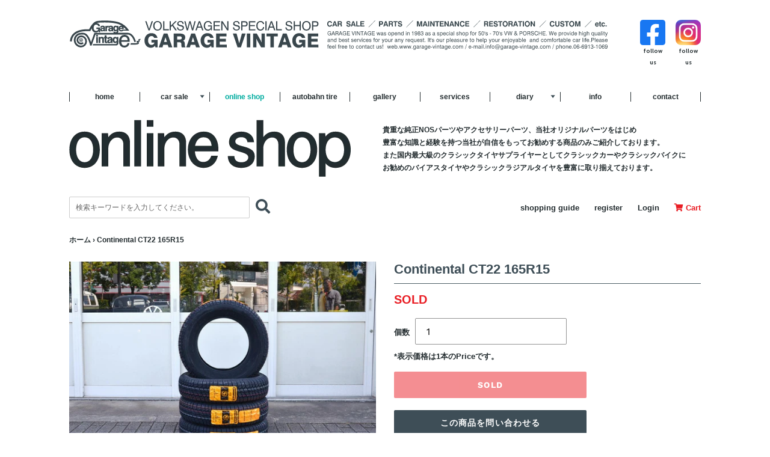

--- FILE ---
content_type: text/html; charset=utf-8
request_url: https://onlineshop.garage-vintage.com/products/continental-ct22-165r15
body_size: 27320
content:
<!doctype html>
<html class="no-js" lang="ja">
<head>
  <meta charset="utf-8">
  <meta http-equiv="X-UA-Compatible" content="IE=edge,chrome=1">
  <meta name="viewport" content="width=device-width,initial-scale=1">
  <script src="https://cdn.jsdelivr.net/npm/viewport-extra@1.0.4/dist/viewport-extra.min.js"></script>
  <meta name="theme-color" content="#557b97">
  <link rel="canonical" href="https://onlineshop.garage-vintage.com/products/continental-ct22-165r15"><title>Continental CT22 165R15
&ndash; GARAGE VINTAGE</title><meta name="description" content=" 全国一律1000円/1本〔税別〕で発送致します。(沖縄県・離島は除く/問い合わせ下さい) ※1本のみご注文の場合は全国一律1500円/1本〔税別〕となります。 1オーダーで4本以上お買い上げのお客様にはVintage Valve Capをプレゼント中！ 店頭販売・交換作業(要事前予約)も承っておりますのでお問合せ下さい。 ブログでもバイアスタイヤやクラシックラジアルタイヤ に関する様々な情報をご紹介！ 是非チェックしてみて下さい！！ ◎商品に関するご質問等は電話もしくは 「この商品を問い合わせる」ボタンから問合せ下さい。 Online shopに掲載している商品以外でも クラシックカー・ヴィンテージカーに加え クラシックバイク・ヴ"><!-- /snippets/social-meta-tags.liquid -->




<meta property="og:site_name" content="GARAGE VINTAGE">
<meta property="og:url" content="https://onlineshop.garage-vintage.com/products/continental-ct22-165r15">
<meta property="og:title" content="Continental CT22 165R15">
<meta property="og:type" content="product">
<meta property="og:description" content=" 全国一律1000円/1本〔税別〕で発送致します。(沖縄県・離島は除く/問い合わせ下さい) ※1本のみご注文の場合は全国一律1500円/1本〔税別〕となります。 1オーダーで4本以上お買い上げのお客様にはVintage Valve Capをプレゼント中！ 店頭販売・交換作業(要事前予約)も承っておりますのでお問合せ下さい。 ブログでもバイアスタイヤやクラシックラジアルタイヤ に関する様々な情報をご紹介！ 是非チェックしてみて下さい！！ ◎商品に関するご質問等は電話もしくは 「この商品を問い合わせる」ボタンから問合せ下さい。 Online shopに掲載している商品以外でも クラシックカー・ヴィンテージカーに加え クラシックバイク・ヴ">

  <meta property="og:price:amount" content="17,700">
  <meta property="og:price:currency" content="JPY">

<meta property="og:image" content="http://onlineshop.garage-vintage.com/cdn/shop/products/DSC_2018-2_1200x1200.jpg?v=1574074679"><meta property="og:image" content="http://onlineshop.garage-vintage.com/cdn/shop/products/DSC_2022-1_1200x1200.jpg?v=1574074679"><meta property="og:image" content="http://onlineshop.garage-vintage.com/cdn/shop/products/DSC_2024-1_1200x1200.jpg?v=1574074679">
<meta property="og:image:secure_url" content="https://onlineshop.garage-vintage.com/cdn/shop/products/DSC_2018-2_1200x1200.jpg?v=1574074679"><meta property="og:image:secure_url" content="https://onlineshop.garage-vintage.com/cdn/shop/products/DSC_2022-1_1200x1200.jpg?v=1574074679"><meta property="og:image:secure_url" content="https://onlineshop.garage-vintage.com/cdn/shop/products/DSC_2024-1_1200x1200.jpg?v=1574074679">


<meta name="twitter:card" content="summary_large_image">
<meta name="twitter:title" content="Continental CT22 165R15">
<meta name="twitter:description" content=" 全国一律1000円/1本〔税別〕で発送致します。(沖縄県・離島は除く/問い合わせ下さい) ※1本のみご注文の場合は全国一律1500円/1本〔税別〕となります。 1オーダーで4本以上お買い上げのお客様にはVintage Valve Capをプレゼント中！ 店頭販売・交換作業(要事前予約)も承っておりますのでお問合せ下さい。 ブログでもバイアスタイヤやクラシックラジアルタイヤ に関する様々な情報をご紹介！ 是非チェックしてみて下さい！！ ◎商品に関するご質問等は電話もしくは 「この商品を問い合わせる」ボタンから問合せ下さい。 Online shopに掲載している商品以外でも クラシックカー・ヴィンテージカーに加え クラシックバイク・ヴ">


  <link href="//onlineshop.garage-vintage.com/cdn/shop/t/2/assets/theme.scss.css?v=179968662348599776341758727006" rel="stylesheet" type="text/css" media="all" />
  <link href="//onlineshop.garage-vintage.com/cdn/shop/t/2/assets/reset.css?v=131760187677181461421572951095" rel="stylesheet" type="text/css" media="all" />
  <link href="//onlineshop.garage-vintage.com/cdn/shop/t/2/assets/gv-style.css?v=105958276964108126851761279249" rel="stylesheet" type="text/css" media="all" />
  <link href="//onlineshop.garage-vintage.com/cdn/shop/t/2/assets/gv-mobile.css?v=83429561178610939701731569443" rel="stylesheet" type="text/css" media="all" />
  <link href="//onlineshop.garage-vintage.com/cdn/shop/t/2/assets/drawer.css?v=64483640818535536001572951091" rel="stylesheet" type="text/css" media="all" />
  <link rel="stylesheet" href="https://use.fontawesome.com/releases/v5.5.0/css/all.css" integrity="sha384-B4dIYHKNBt8Bc12p+WXckhzcICo0wtJAoU8YZTY5qE0Id1GSseTk6S+L3BlXeVIU" crossorigin="anonymous">
  <link rel="preconnect" href="https://fonts.gstatic.com">
  <link href="https://fonts.googleapis.com/css2?family=Cabin:wght@400;700&display=swap" rel="stylesheet">
  <script>
    var theme = {
      strings: {
        addToCart: "カートに追加する",
        soldOut: "SOLD",
        unavailable: "お取り扱いできません",
        regularPrice: "通常価格",
        sale: "SALE",
        showMore: "表示を増やす",
        showLess: "表示を減らす",
        addressError: "住所を調べる際にエラーが発生しました",
        addressNoResults: "その住所は見つかりませんでした",
        addressQueryLimit: "Google APIの使用量の制限を超えました。\u003ca href=\"https:\/\/developers.google.com\/maps\/premium\/usage-limits\"\u003eプレミアムプラン\u003c\/a\u003eへのアップグレードをご検討ください。",
        authError: "あなたのGoogle Mapsのアカウント認証で問題が発生しました。",
        newWindow: "新しいウィンドウで開く",
        external: "外部のウェブサイトに移動します。",
        newWindowExternal: "外部のウェブサイトを新しいウィンドウで開く"
      },
      moneyFormat: "¥{{amount_no_decimals}}"
    }

    document.documentElement.className = document.documentElement.className.replace('no-js', 'js');
  </script><script src="//onlineshop.garage-vintage.com/cdn/shop/t/2/assets/lazysizes.js?v=68441465964607740661572951094" async="async"></script>
  <script src="//onlineshop.garage-vintage.com/cdn/shop/t/2/assets/vendor.js?v=121857302354663160541572951098" defer="defer"></script>
  <script src="//onlineshop.garage-vintage.com/cdn/shop/t/2/assets/theme.js?v=160781587942649883791639425262" defer="defer"></script>
  <script>
  (function(){
    var ua = navigator.userAgent
    var sp = ua.indexOf('iPhone') > -1 ||
      (ua.indexOf('Android') > -1 && ua.indexOf('Mobile') > -1)
    var tab = !sp && (
      ua.indexOf('iPad') > -1 ||
      (ua.indexOf('Macintosh') > -1 && 'ontouchend' in document) ||
      ua.indexOf('Android') > -1
    )
    if (tab) new ViewportExtra(1100)
  })()
  </script>
  <script>window.performance && window.performance.mark && window.performance.mark('shopify.content_for_header.start');</script><meta id="shopify-digital-wallet" name="shopify-digital-wallet" content="/25994690637/digital_wallets/dialog">
<meta name="shopify-checkout-api-token" content="aa7b80c7062198329a820e6e7c6e1933">
<meta id="in-context-paypal-metadata" data-shop-id="25994690637" data-venmo-supported="false" data-environment="production" data-locale="ja_JP" data-paypal-v4="true" data-currency="JPY">
<link rel="alternate" type="application/json+oembed" href="https://onlineshop.garage-vintage.com/products/continental-ct22-165r15.oembed">
<script async="async" src="/checkouts/internal/preloads.js?locale=ja-JP"></script>
<link rel="preconnect" href="https://shop.app" crossorigin="anonymous">
<script async="async" src="https://shop.app/checkouts/internal/preloads.js?locale=ja-JP&shop_id=25994690637" crossorigin="anonymous"></script>
<script id="apple-pay-shop-capabilities" type="application/json">{"shopId":25994690637,"countryCode":"JP","currencyCode":"JPY","merchantCapabilities":["supports3DS"],"merchantId":"gid:\/\/shopify\/Shop\/25994690637","merchantName":"GARAGE VINTAGE","requiredBillingContactFields":["postalAddress","email","phone"],"requiredShippingContactFields":["postalAddress","email","phone"],"shippingType":"shipping","supportedNetworks":["visa","masterCard","amex","jcb","discover"],"total":{"type":"pending","label":"GARAGE VINTAGE","amount":"1.00"},"shopifyPaymentsEnabled":true,"supportsSubscriptions":true}</script>
<script id="shopify-features" type="application/json">{"accessToken":"aa7b80c7062198329a820e6e7c6e1933","betas":["rich-media-storefront-analytics"],"domain":"onlineshop.garage-vintage.com","predictiveSearch":false,"shopId":25994690637,"locale":"ja"}</script>
<script>var Shopify = Shopify || {};
Shopify.shop = "garagevintage.myshopify.com";
Shopify.locale = "ja";
Shopify.currency = {"active":"JPY","rate":"1.0"};
Shopify.country = "JP";
Shopify.theme = {"name":"Debut_vintage","id":79114862669,"schema_name":"Debut","schema_version":"11.1.4","theme_store_id":null,"role":"main"};
Shopify.theme.handle = "null";
Shopify.theme.style = {"id":null,"handle":null};
Shopify.cdnHost = "onlineshop.garage-vintage.com/cdn";
Shopify.routes = Shopify.routes || {};
Shopify.routes.root = "/";</script>
<script type="module">!function(o){(o.Shopify=o.Shopify||{}).modules=!0}(window);</script>
<script>!function(o){function n(){var o=[];function n(){o.push(Array.prototype.slice.apply(arguments))}return n.q=o,n}var t=o.Shopify=o.Shopify||{};t.loadFeatures=n(),t.autoloadFeatures=n()}(window);</script>
<script>
  window.ShopifyPay = window.ShopifyPay || {};
  window.ShopifyPay.apiHost = "shop.app\/pay";
  window.ShopifyPay.redirectState = null;
</script>
<script id="shop-js-analytics" type="application/json">{"pageType":"product"}</script>
<script defer="defer" async type="module" src="//onlineshop.garage-vintage.com/cdn/shopifycloud/shop-js/modules/v2/client.init-shop-cart-sync_Cun6Ba8E.ja.esm.js"></script>
<script defer="defer" async type="module" src="//onlineshop.garage-vintage.com/cdn/shopifycloud/shop-js/modules/v2/chunk.common_DGWubyOB.esm.js"></script>
<script type="module">
  await import("//onlineshop.garage-vintage.com/cdn/shopifycloud/shop-js/modules/v2/client.init-shop-cart-sync_Cun6Ba8E.ja.esm.js");
await import("//onlineshop.garage-vintage.com/cdn/shopifycloud/shop-js/modules/v2/chunk.common_DGWubyOB.esm.js");

  window.Shopify.SignInWithShop?.initShopCartSync?.({"fedCMEnabled":true,"windoidEnabled":true});

</script>
<script>
  window.Shopify = window.Shopify || {};
  if (!window.Shopify.featureAssets) window.Shopify.featureAssets = {};
  window.Shopify.featureAssets['shop-js'] = {"shop-cart-sync":["modules/v2/client.shop-cart-sync_kpadWrR6.ja.esm.js","modules/v2/chunk.common_DGWubyOB.esm.js"],"init-fed-cm":["modules/v2/client.init-fed-cm_deEwcgdG.ja.esm.js","modules/v2/chunk.common_DGWubyOB.esm.js"],"shop-button":["modules/v2/client.shop-button_Bgl7Akkx.ja.esm.js","modules/v2/chunk.common_DGWubyOB.esm.js"],"shop-cash-offers":["modules/v2/client.shop-cash-offers_CGfJizyJ.ja.esm.js","modules/v2/chunk.common_DGWubyOB.esm.js","modules/v2/chunk.modal_Ba7vk6QP.esm.js"],"init-windoid":["modules/v2/client.init-windoid_DLaIoEuB.ja.esm.js","modules/v2/chunk.common_DGWubyOB.esm.js"],"shop-toast-manager":["modules/v2/client.shop-toast-manager_BZdAlEPY.ja.esm.js","modules/v2/chunk.common_DGWubyOB.esm.js"],"init-shop-email-lookup-coordinator":["modules/v2/client.init-shop-email-lookup-coordinator_BxGPdBrh.ja.esm.js","modules/v2/chunk.common_DGWubyOB.esm.js"],"init-shop-cart-sync":["modules/v2/client.init-shop-cart-sync_Cun6Ba8E.ja.esm.js","modules/v2/chunk.common_DGWubyOB.esm.js"],"avatar":["modules/v2/client.avatar_BTnouDA3.ja.esm.js"],"pay-button":["modules/v2/client.pay-button_iRJggQYg.ja.esm.js","modules/v2/chunk.common_DGWubyOB.esm.js"],"init-customer-accounts":["modules/v2/client.init-customer-accounts_BbQrQ-BF.ja.esm.js","modules/v2/client.shop-login-button_CXxZBmJa.ja.esm.js","modules/v2/chunk.common_DGWubyOB.esm.js","modules/v2/chunk.modal_Ba7vk6QP.esm.js"],"init-shop-for-new-customer-accounts":["modules/v2/client.init-shop-for-new-customer-accounts_48e-446J.ja.esm.js","modules/v2/client.shop-login-button_CXxZBmJa.ja.esm.js","modules/v2/chunk.common_DGWubyOB.esm.js","modules/v2/chunk.modal_Ba7vk6QP.esm.js"],"shop-login-button":["modules/v2/client.shop-login-button_CXxZBmJa.ja.esm.js","modules/v2/chunk.common_DGWubyOB.esm.js","modules/v2/chunk.modal_Ba7vk6QP.esm.js"],"init-customer-accounts-sign-up":["modules/v2/client.init-customer-accounts-sign-up_Bb65hYMR.ja.esm.js","modules/v2/client.shop-login-button_CXxZBmJa.ja.esm.js","modules/v2/chunk.common_DGWubyOB.esm.js","modules/v2/chunk.modal_Ba7vk6QP.esm.js"],"shop-follow-button":["modules/v2/client.shop-follow-button_BO2OQvUT.ja.esm.js","modules/v2/chunk.common_DGWubyOB.esm.js","modules/v2/chunk.modal_Ba7vk6QP.esm.js"],"checkout-modal":["modules/v2/client.checkout-modal__QRFVvMA.ja.esm.js","modules/v2/chunk.common_DGWubyOB.esm.js","modules/v2/chunk.modal_Ba7vk6QP.esm.js"],"lead-capture":["modules/v2/client.lead-capture_Be4qr8sG.ja.esm.js","modules/v2/chunk.common_DGWubyOB.esm.js","modules/v2/chunk.modal_Ba7vk6QP.esm.js"],"shop-login":["modules/v2/client.shop-login_BCaq99Td.ja.esm.js","modules/v2/chunk.common_DGWubyOB.esm.js","modules/v2/chunk.modal_Ba7vk6QP.esm.js"],"payment-terms":["modules/v2/client.payment-terms_C-1Cu6jg.ja.esm.js","modules/v2/chunk.common_DGWubyOB.esm.js","modules/v2/chunk.modal_Ba7vk6QP.esm.js"]};
</script>
<script id="__st">var __st={"a":25994690637,"offset":32400,"reqid":"676f9233-4613-4378-8ead-98efc84f04c8-1768805120","pageurl":"onlineshop.garage-vintage.com\/products\/continental-ct22-165r15","u":"6f95a2dba740","p":"product","rtyp":"product","rid":4363910021197};</script>
<script>window.ShopifyPaypalV4VisibilityTracking = true;</script>
<script id="captcha-bootstrap">!function(){'use strict';const t='contact',e='account',n='new_comment',o=[[t,t],['blogs',n],['comments',n],[t,'customer']],c=[[e,'customer_login'],[e,'guest_login'],[e,'recover_customer_password'],[e,'create_customer']],r=t=>t.map((([t,e])=>`form[action*='/${t}']:not([data-nocaptcha='true']) input[name='form_type'][value='${e}']`)).join(','),a=t=>()=>t?[...document.querySelectorAll(t)].map((t=>t.form)):[];function s(){const t=[...o],e=r(t);return a(e)}const i='password',u='form_key',d=['recaptcha-v3-token','g-recaptcha-response','h-captcha-response',i],f=()=>{try{return window.sessionStorage}catch{return}},m='__shopify_v',_=t=>t.elements[u];function p(t,e,n=!1){try{const o=window.sessionStorage,c=JSON.parse(o.getItem(e)),{data:r}=function(t){const{data:e,action:n}=t;return t[m]||n?{data:e,action:n}:{data:t,action:n}}(c);for(const[e,n]of Object.entries(r))t.elements[e]&&(t.elements[e].value=n);n&&o.removeItem(e)}catch(o){console.error('form repopulation failed',{error:o})}}const l='form_type',E='cptcha';function T(t){t.dataset[E]=!0}const w=window,h=w.document,L='Shopify',v='ce_forms',y='captcha';let A=!1;((t,e)=>{const n=(g='f06e6c50-85a8-45c8-87d0-21a2b65856fe',I='https://cdn.shopify.com/shopifycloud/storefront-forms-hcaptcha/ce_storefront_forms_captcha_hcaptcha.v1.5.2.iife.js',D={infoText:'hCaptchaによる保護',privacyText:'プライバシー',termsText:'利用規約'},(t,e,n)=>{const o=w[L][v],c=o.bindForm;if(c)return c(t,g,e,D).then(n);var r;o.q.push([[t,g,e,D],n]),r=I,A||(h.body.append(Object.assign(h.createElement('script'),{id:'captcha-provider',async:!0,src:r})),A=!0)});var g,I,D;w[L]=w[L]||{},w[L][v]=w[L][v]||{},w[L][v].q=[],w[L][y]=w[L][y]||{},w[L][y].protect=function(t,e){n(t,void 0,e),T(t)},Object.freeze(w[L][y]),function(t,e,n,w,h,L){const[v,y,A,g]=function(t,e,n){const i=e?o:[],u=t?c:[],d=[...i,...u],f=r(d),m=r(i),_=r(d.filter((([t,e])=>n.includes(e))));return[a(f),a(m),a(_),s()]}(w,h,L),I=t=>{const e=t.target;return e instanceof HTMLFormElement?e:e&&e.form},D=t=>v().includes(t);t.addEventListener('submit',(t=>{const e=I(t);if(!e)return;const n=D(e)&&!e.dataset.hcaptchaBound&&!e.dataset.recaptchaBound,o=_(e),c=g().includes(e)&&(!o||!o.value);(n||c)&&t.preventDefault(),c&&!n&&(function(t){try{if(!f())return;!function(t){const e=f();if(!e)return;const n=_(t);if(!n)return;const o=n.value;o&&e.removeItem(o)}(t);const e=Array.from(Array(32),(()=>Math.random().toString(36)[2])).join('');!function(t,e){_(t)||t.append(Object.assign(document.createElement('input'),{type:'hidden',name:u})),t.elements[u].value=e}(t,e),function(t,e){const n=f();if(!n)return;const o=[...t.querySelectorAll(`input[type='${i}']`)].map((({name:t})=>t)),c=[...d,...o],r={};for(const[a,s]of new FormData(t).entries())c.includes(a)||(r[a]=s);n.setItem(e,JSON.stringify({[m]:1,action:t.action,data:r}))}(t,e)}catch(e){console.error('failed to persist form',e)}}(e),e.submit())}));const S=(t,e)=>{t&&!t.dataset[E]&&(n(t,e.some((e=>e===t))),T(t))};for(const o of['focusin','change'])t.addEventListener(o,(t=>{const e=I(t);D(e)&&S(e,y())}));const B=e.get('form_key'),M=e.get(l),P=B&&M;t.addEventListener('DOMContentLoaded',(()=>{const t=y();if(P)for(const e of t)e.elements[l].value===M&&p(e,B);[...new Set([...A(),...v().filter((t=>'true'===t.dataset.shopifyCaptcha))])].forEach((e=>S(e,t)))}))}(h,new URLSearchParams(w.location.search),n,t,e,['guest_login'])})(!0,!0)}();</script>
<script integrity="sha256-4kQ18oKyAcykRKYeNunJcIwy7WH5gtpwJnB7kiuLZ1E=" data-source-attribution="shopify.loadfeatures" defer="defer" src="//onlineshop.garage-vintage.com/cdn/shopifycloud/storefront/assets/storefront/load_feature-a0a9edcb.js" crossorigin="anonymous"></script>
<script crossorigin="anonymous" defer="defer" src="//onlineshop.garage-vintage.com/cdn/shopifycloud/storefront/assets/shopify_pay/storefront-65b4c6d7.js?v=20250812"></script>
<script data-source-attribution="shopify.dynamic_checkout.dynamic.init">var Shopify=Shopify||{};Shopify.PaymentButton=Shopify.PaymentButton||{isStorefrontPortableWallets:!0,init:function(){window.Shopify.PaymentButton.init=function(){};var t=document.createElement("script");t.src="https://onlineshop.garage-vintage.com/cdn/shopifycloud/portable-wallets/latest/portable-wallets.ja.js",t.type="module",document.head.appendChild(t)}};
</script>
<script data-source-attribution="shopify.dynamic_checkout.buyer_consent">
  function portableWalletsHideBuyerConsent(e){var t=document.getElementById("shopify-buyer-consent"),n=document.getElementById("shopify-subscription-policy-button");t&&n&&(t.classList.add("hidden"),t.setAttribute("aria-hidden","true"),n.removeEventListener("click",e))}function portableWalletsShowBuyerConsent(e){var t=document.getElementById("shopify-buyer-consent"),n=document.getElementById("shopify-subscription-policy-button");t&&n&&(t.classList.remove("hidden"),t.removeAttribute("aria-hidden"),n.addEventListener("click",e))}window.Shopify?.PaymentButton&&(window.Shopify.PaymentButton.hideBuyerConsent=portableWalletsHideBuyerConsent,window.Shopify.PaymentButton.showBuyerConsent=portableWalletsShowBuyerConsent);
</script>
<script data-source-attribution="shopify.dynamic_checkout.cart.bootstrap">document.addEventListener("DOMContentLoaded",(function(){function t(){return document.querySelector("shopify-accelerated-checkout-cart, shopify-accelerated-checkout")}if(t())Shopify.PaymentButton.init();else{new MutationObserver((function(e,n){t()&&(Shopify.PaymentButton.init(),n.disconnect())})).observe(document.body,{childList:!0,subtree:!0})}}));
</script>
<link id="shopify-accelerated-checkout-styles" rel="stylesheet" media="screen" href="https://onlineshop.garage-vintage.com/cdn/shopifycloud/portable-wallets/latest/accelerated-checkout-backwards-compat.css" crossorigin="anonymous">
<style id="shopify-accelerated-checkout-cart">
        #shopify-buyer-consent {
  margin-top: 1em;
  display: inline-block;
  width: 100%;
}

#shopify-buyer-consent.hidden {
  display: none;
}

#shopify-subscription-policy-button {
  background: none;
  border: none;
  padding: 0;
  text-decoration: underline;
  font-size: inherit;
  cursor: pointer;
}

#shopify-subscription-policy-button::before {
  box-shadow: none;
}

      </style>

<script>window.performance && window.performance.mark && window.performance.mark('shopify.content_for_header.end');</script>
<script src="https://cdn.shopify.com/extensions/7d130b81-2445-42f2-b4a4-905651358e17/wod-preorder-now-28/assets/preorder-now-source.js" type="text/javascript" defer="defer"></script>
<link href="https://cdn.shopify.com/extensions/7d130b81-2445-42f2-b4a4-905651358e17/wod-preorder-now-28/assets/preorder-now-source.css" rel="stylesheet" type="text/css" media="all">
<link href="https://monorail-edge.shopifysvc.com" rel="dns-prefetch">
<script>(function(){if ("sendBeacon" in navigator && "performance" in window) {try {var session_token_from_headers = performance.getEntriesByType('navigation')[0].serverTiming.find(x => x.name == '_s').description;} catch {var session_token_from_headers = undefined;}var session_cookie_matches = document.cookie.match(/_shopify_s=([^;]*)/);var session_token_from_cookie = session_cookie_matches && session_cookie_matches.length === 2 ? session_cookie_matches[1] : "";var session_token = session_token_from_headers || session_token_from_cookie || "";function handle_abandonment_event(e) {var entries = performance.getEntries().filter(function(entry) {return /monorail-edge.shopifysvc.com/.test(entry.name);});if (!window.abandonment_tracked && entries.length === 0) {window.abandonment_tracked = true;var currentMs = Date.now();var navigation_start = performance.timing.navigationStart;var payload = {shop_id: 25994690637,url: window.location.href,navigation_start,duration: currentMs - navigation_start,session_token,page_type: "product"};window.navigator.sendBeacon("https://monorail-edge.shopifysvc.com/v1/produce", JSON.stringify({schema_id: "online_store_buyer_site_abandonment/1.1",payload: payload,metadata: {event_created_at_ms: currentMs,event_sent_at_ms: currentMs}}));}}window.addEventListener('pagehide', handle_abandonment_event);}}());</script>
<script id="web-pixels-manager-setup">(function e(e,d,r,n,o){if(void 0===o&&(o={}),!Boolean(null===(a=null===(i=window.Shopify)||void 0===i?void 0:i.analytics)||void 0===a?void 0:a.replayQueue)){var i,a;window.Shopify=window.Shopify||{};var t=window.Shopify;t.analytics=t.analytics||{};var s=t.analytics;s.replayQueue=[],s.publish=function(e,d,r){return s.replayQueue.push([e,d,r]),!0};try{self.performance.mark("wpm:start")}catch(e){}var l=function(){var e={modern:/Edge?\/(1{2}[4-9]|1[2-9]\d|[2-9]\d{2}|\d{4,})\.\d+(\.\d+|)|Firefox\/(1{2}[4-9]|1[2-9]\d|[2-9]\d{2}|\d{4,})\.\d+(\.\d+|)|Chrom(ium|e)\/(9{2}|\d{3,})\.\d+(\.\d+|)|(Maci|X1{2}).+ Version\/(15\.\d+|(1[6-9]|[2-9]\d|\d{3,})\.\d+)([,.]\d+|)( \(\w+\)|)( Mobile\/\w+|) Safari\/|Chrome.+OPR\/(9{2}|\d{3,})\.\d+\.\d+|(CPU[ +]OS|iPhone[ +]OS|CPU[ +]iPhone|CPU IPhone OS|CPU iPad OS)[ +]+(15[._]\d+|(1[6-9]|[2-9]\d|\d{3,})[._]\d+)([._]\d+|)|Android:?[ /-](13[3-9]|1[4-9]\d|[2-9]\d{2}|\d{4,})(\.\d+|)(\.\d+|)|Android.+Firefox\/(13[5-9]|1[4-9]\d|[2-9]\d{2}|\d{4,})\.\d+(\.\d+|)|Android.+Chrom(ium|e)\/(13[3-9]|1[4-9]\d|[2-9]\d{2}|\d{4,})\.\d+(\.\d+|)|SamsungBrowser\/([2-9]\d|\d{3,})\.\d+/,legacy:/Edge?\/(1[6-9]|[2-9]\d|\d{3,})\.\d+(\.\d+|)|Firefox\/(5[4-9]|[6-9]\d|\d{3,})\.\d+(\.\d+|)|Chrom(ium|e)\/(5[1-9]|[6-9]\d|\d{3,})\.\d+(\.\d+|)([\d.]+$|.*Safari\/(?![\d.]+ Edge\/[\d.]+$))|(Maci|X1{2}).+ Version\/(10\.\d+|(1[1-9]|[2-9]\d|\d{3,})\.\d+)([,.]\d+|)( \(\w+\)|)( Mobile\/\w+|) Safari\/|Chrome.+OPR\/(3[89]|[4-9]\d|\d{3,})\.\d+\.\d+|(CPU[ +]OS|iPhone[ +]OS|CPU[ +]iPhone|CPU IPhone OS|CPU iPad OS)[ +]+(10[._]\d+|(1[1-9]|[2-9]\d|\d{3,})[._]\d+)([._]\d+|)|Android:?[ /-](13[3-9]|1[4-9]\d|[2-9]\d{2}|\d{4,})(\.\d+|)(\.\d+|)|Mobile Safari.+OPR\/([89]\d|\d{3,})\.\d+\.\d+|Android.+Firefox\/(13[5-9]|1[4-9]\d|[2-9]\d{2}|\d{4,})\.\d+(\.\d+|)|Android.+Chrom(ium|e)\/(13[3-9]|1[4-9]\d|[2-9]\d{2}|\d{4,})\.\d+(\.\d+|)|Android.+(UC? ?Browser|UCWEB|U3)[ /]?(15\.([5-9]|\d{2,})|(1[6-9]|[2-9]\d|\d{3,})\.\d+)\.\d+|SamsungBrowser\/(5\.\d+|([6-9]|\d{2,})\.\d+)|Android.+MQ{2}Browser\/(14(\.(9|\d{2,})|)|(1[5-9]|[2-9]\d|\d{3,})(\.\d+|))(\.\d+|)|K[Aa][Ii]OS\/(3\.\d+|([4-9]|\d{2,})\.\d+)(\.\d+|)/},d=e.modern,r=e.legacy,n=navigator.userAgent;return n.match(d)?"modern":n.match(r)?"legacy":"unknown"}(),u="modern"===l?"modern":"legacy",c=(null!=n?n:{modern:"",legacy:""})[u],f=function(e){return[e.baseUrl,"/wpm","/b",e.hashVersion,"modern"===e.buildTarget?"m":"l",".js"].join("")}({baseUrl:d,hashVersion:r,buildTarget:u}),m=function(e){var d=e.version,r=e.bundleTarget,n=e.surface,o=e.pageUrl,i=e.monorailEndpoint;return{emit:function(e){var a=e.status,t=e.errorMsg,s=(new Date).getTime(),l=JSON.stringify({metadata:{event_sent_at_ms:s},events:[{schema_id:"web_pixels_manager_load/3.1",payload:{version:d,bundle_target:r,page_url:o,status:a,surface:n,error_msg:t},metadata:{event_created_at_ms:s}}]});if(!i)return console&&console.warn&&console.warn("[Web Pixels Manager] No Monorail endpoint provided, skipping logging."),!1;try{return self.navigator.sendBeacon.bind(self.navigator)(i,l)}catch(e){}var u=new XMLHttpRequest;try{return u.open("POST",i,!0),u.setRequestHeader("Content-Type","text/plain"),u.send(l),!0}catch(e){return console&&console.warn&&console.warn("[Web Pixels Manager] Got an unhandled error while logging to Monorail."),!1}}}}({version:r,bundleTarget:l,surface:e.surface,pageUrl:self.location.href,monorailEndpoint:e.monorailEndpoint});try{o.browserTarget=l,function(e){var d=e.src,r=e.async,n=void 0===r||r,o=e.onload,i=e.onerror,a=e.sri,t=e.scriptDataAttributes,s=void 0===t?{}:t,l=document.createElement("script"),u=document.querySelector("head"),c=document.querySelector("body");if(l.async=n,l.src=d,a&&(l.integrity=a,l.crossOrigin="anonymous"),s)for(var f in s)if(Object.prototype.hasOwnProperty.call(s,f))try{l.dataset[f]=s[f]}catch(e){}if(o&&l.addEventListener("load",o),i&&l.addEventListener("error",i),u)u.appendChild(l);else{if(!c)throw new Error("Did not find a head or body element to append the script");c.appendChild(l)}}({src:f,async:!0,onload:function(){if(!function(){var e,d;return Boolean(null===(d=null===(e=window.Shopify)||void 0===e?void 0:e.analytics)||void 0===d?void 0:d.initialized)}()){var d=window.webPixelsManager.init(e)||void 0;if(d){var r=window.Shopify.analytics;r.replayQueue.forEach((function(e){var r=e[0],n=e[1],o=e[2];d.publishCustomEvent(r,n,o)})),r.replayQueue=[],r.publish=d.publishCustomEvent,r.visitor=d.visitor,r.initialized=!0}}},onerror:function(){return m.emit({status:"failed",errorMsg:"".concat(f," has failed to load")})},sri:function(e){var d=/^sha384-[A-Za-z0-9+/=]+$/;return"string"==typeof e&&d.test(e)}(c)?c:"",scriptDataAttributes:o}),m.emit({status:"loading"})}catch(e){m.emit({status:"failed",errorMsg:(null==e?void 0:e.message)||"Unknown error"})}}})({shopId: 25994690637,storefrontBaseUrl: "https://onlineshop.garage-vintage.com",extensionsBaseUrl: "https://extensions.shopifycdn.com/cdn/shopifycloud/web-pixels-manager",monorailEndpoint: "https://monorail-edge.shopifysvc.com/unstable/produce_batch",surface: "storefront-renderer",enabledBetaFlags: ["2dca8a86"],webPixelsConfigList: [{"id":"404029517","configuration":"{\"swymApiEndpoint\":\"https:\/\/swymstore-v3free-01.swymrelay.com\",\"swymTier\":\"v3free-01\"}","eventPayloadVersion":"v1","runtimeContext":"STRICT","scriptVersion":"5b6f6917e306bc7f24523662663331c0","type":"APP","apiClientId":1350849,"privacyPurposes":["ANALYTICS","MARKETING","PREFERENCES"],"dataSharingAdjustments":{"protectedCustomerApprovalScopes":["read_customer_email","read_customer_name","read_customer_personal_data","read_customer_phone"]}},{"id":"61112397","eventPayloadVersion":"v1","runtimeContext":"LAX","scriptVersion":"1","type":"CUSTOM","privacyPurposes":["ANALYTICS"],"name":"Google Analytics tag (migrated)"},{"id":"shopify-app-pixel","configuration":"{}","eventPayloadVersion":"v1","runtimeContext":"STRICT","scriptVersion":"0450","apiClientId":"shopify-pixel","type":"APP","privacyPurposes":["ANALYTICS","MARKETING"]},{"id":"shopify-custom-pixel","eventPayloadVersion":"v1","runtimeContext":"LAX","scriptVersion":"0450","apiClientId":"shopify-pixel","type":"CUSTOM","privacyPurposes":["ANALYTICS","MARKETING"]}],isMerchantRequest: false,initData: {"shop":{"name":"GARAGE VINTAGE","paymentSettings":{"currencyCode":"JPY"},"myshopifyDomain":"garagevintage.myshopify.com","countryCode":"JP","storefrontUrl":"https:\/\/onlineshop.garage-vintage.com"},"customer":null,"cart":null,"checkout":null,"productVariants":[{"price":{"amount":17700.0,"currencyCode":"JPY"},"product":{"title":"Continental CT22 165R15","vendor":"GARAGE VINTAGE","id":"4363910021197","untranslatedTitle":"Continental CT22 165R15","url":"\/products\/continental-ct22-165r15","type":"クラシックタイヤ"},"id":"31322799800397","image":{"src":"\/\/onlineshop.garage-vintage.com\/cdn\/shop\/products\/DSC_2018-2.jpg?v=1574074679"},"sku":"","title":"Default Title","untranslatedTitle":"Default Title"}],"purchasingCompany":null},},"https://onlineshop.garage-vintage.com/cdn","fcfee988w5aeb613cpc8e4bc33m6693e112",{"modern":"","legacy":""},{"shopId":"25994690637","storefrontBaseUrl":"https:\/\/onlineshop.garage-vintage.com","extensionBaseUrl":"https:\/\/extensions.shopifycdn.com\/cdn\/shopifycloud\/web-pixels-manager","surface":"storefront-renderer","enabledBetaFlags":"[\"2dca8a86\"]","isMerchantRequest":"false","hashVersion":"fcfee988w5aeb613cpc8e4bc33m6693e112","publish":"custom","events":"[[\"page_viewed\",{}],[\"product_viewed\",{\"productVariant\":{\"price\":{\"amount\":17700.0,\"currencyCode\":\"JPY\"},\"product\":{\"title\":\"Continental CT22 165R15\",\"vendor\":\"GARAGE VINTAGE\",\"id\":\"4363910021197\",\"untranslatedTitle\":\"Continental CT22 165R15\",\"url\":\"\/products\/continental-ct22-165r15\",\"type\":\"クラシックタイヤ\"},\"id\":\"31322799800397\",\"image\":{\"src\":\"\/\/onlineshop.garage-vintage.com\/cdn\/shop\/products\/DSC_2018-2.jpg?v=1574074679\"},\"sku\":\"\",\"title\":\"Default Title\",\"untranslatedTitle\":\"Default Title\"}}]]"});</script><script>
  window.ShopifyAnalytics = window.ShopifyAnalytics || {};
  window.ShopifyAnalytics.meta = window.ShopifyAnalytics.meta || {};
  window.ShopifyAnalytics.meta.currency = 'JPY';
  var meta = {"product":{"id":4363910021197,"gid":"gid:\/\/shopify\/Product\/4363910021197","vendor":"GARAGE VINTAGE","type":"クラシックタイヤ","handle":"continental-ct22-165r15","variants":[{"id":31322799800397,"price":1770000,"name":"Continental CT22 165R15","public_title":null,"sku":""}],"remote":false},"page":{"pageType":"product","resourceType":"product","resourceId":4363910021197,"requestId":"676f9233-4613-4378-8ead-98efc84f04c8-1768805120"}};
  for (var attr in meta) {
    window.ShopifyAnalytics.meta[attr] = meta[attr];
  }
</script>
<script class="analytics">
  (function () {
    var customDocumentWrite = function(content) {
      var jquery = null;

      if (window.jQuery) {
        jquery = window.jQuery;
      } else if (window.Checkout && window.Checkout.$) {
        jquery = window.Checkout.$;
      }

      if (jquery) {
        jquery('body').append(content);
      }
    };

    var hasLoggedConversion = function(token) {
      if (token) {
        return document.cookie.indexOf('loggedConversion=' + token) !== -1;
      }
      return false;
    }

    var setCookieIfConversion = function(token) {
      if (token) {
        var twoMonthsFromNow = new Date(Date.now());
        twoMonthsFromNow.setMonth(twoMonthsFromNow.getMonth() + 2);

        document.cookie = 'loggedConversion=' + token + '; expires=' + twoMonthsFromNow;
      }
    }

    var trekkie = window.ShopifyAnalytics.lib = window.trekkie = window.trekkie || [];
    if (trekkie.integrations) {
      return;
    }
    trekkie.methods = [
      'identify',
      'page',
      'ready',
      'track',
      'trackForm',
      'trackLink'
    ];
    trekkie.factory = function(method) {
      return function() {
        var args = Array.prototype.slice.call(arguments);
        args.unshift(method);
        trekkie.push(args);
        return trekkie;
      };
    };
    for (var i = 0; i < trekkie.methods.length; i++) {
      var key = trekkie.methods[i];
      trekkie[key] = trekkie.factory(key);
    }
    trekkie.load = function(config) {
      trekkie.config = config || {};
      trekkie.config.initialDocumentCookie = document.cookie;
      var first = document.getElementsByTagName('script')[0];
      var script = document.createElement('script');
      script.type = 'text/javascript';
      script.onerror = function(e) {
        var scriptFallback = document.createElement('script');
        scriptFallback.type = 'text/javascript';
        scriptFallback.onerror = function(error) {
                var Monorail = {
      produce: function produce(monorailDomain, schemaId, payload) {
        var currentMs = new Date().getTime();
        var event = {
          schema_id: schemaId,
          payload: payload,
          metadata: {
            event_created_at_ms: currentMs,
            event_sent_at_ms: currentMs
          }
        };
        return Monorail.sendRequest("https://" + monorailDomain + "/v1/produce", JSON.stringify(event));
      },
      sendRequest: function sendRequest(endpointUrl, payload) {
        // Try the sendBeacon API
        if (window && window.navigator && typeof window.navigator.sendBeacon === 'function' && typeof window.Blob === 'function' && !Monorail.isIos12()) {
          var blobData = new window.Blob([payload], {
            type: 'text/plain'
          });

          if (window.navigator.sendBeacon(endpointUrl, blobData)) {
            return true;
          } // sendBeacon was not successful

        } // XHR beacon

        var xhr = new XMLHttpRequest();

        try {
          xhr.open('POST', endpointUrl);
          xhr.setRequestHeader('Content-Type', 'text/plain');
          xhr.send(payload);
        } catch (e) {
          console.log(e);
        }

        return false;
      },
      isIos12: function isIos12() {
        return window.navigator.userAgent.lastIndexOf('iPhone; CPU iPhone OS 12_') !== -1 || window.navigator.userAgent.lastIndexOf('iPad; CPU OS 12_') !== -1;
      }
    };
    Monorail.produce('monorail-edge.shopifysvc.com',
      'trekkie_storefront_load_errors/1.1',
      {shop_id: 25994690637,
      theme_id: 79114862669,
      app_name: "storefront",
      context_url: window.location.href,
      source_url: "//onlineshop.garage-vintage.com/cdn/s/trekkie.storefront.cd680fe47e6c39ca5d5df5f0a32d569bc48c0f27.min.js"});

        };
        scriptFallback.async = true;
        scriptFallback.src = '//onlineshop.garage-vintage.com/cdn/s/trekkie.storefront.cd680fe47e6c39ca5d5df5f0a32d569bc48c0f27.min.js';
        first.parentNode.insertBefore(scriptFallback, first);
      };
      script.async = true;
      script.src = '//onlineshop.garage-vintage.com/cdn/s/trekkie.storefront.cd680fe47e6c39ca5d5df5f0a32d569bc48c0f27.min.js';
      first.parentNode.insertBefore(script, first);
    };
    trekkie.load(
      {"Trekkie":{"appName":"storefront","development":false,"defaultAttributes":{"shopId":25994690637,"isMerchantRequest":null,"themeId":79114862669,"themeCityHash":"7833842392556583852","contentLanguage":"ja","currency":"JPY","eventMetadataId":"fcf3fead-187f-4902-bb8c-53a4154dda12"},"isServerSideCookieWritingEnabled":true,"monorailRegion":"shop_domain","enabledBetaFlags":["65f19447"]},"Session Attribution":{},"S2S":{"facebookCapiEnabled":false,"source":"trekkie-storefront-renderer","apiClientId":580111}}
    );

    var loaded = false;
    trekkie.ready(function() {
      if (loaded) return;
      loaded = true;

      window.ShopifyAnalytics.lib = window.trekkie;

      var originalDocumentWrite = document.write;
      document.write = customDocumentWrite;
      try { window.ShopifyAnalytics.merchantGoogleAnalytics.call(this); } catch(error) {};
      document.write = originalDocumentWrite;

      window.ShopifyAnalytics.lib.page(null,{"pageType":"product","resourceType":"product","resourceId":4363910021197,"requestId":"676f9233-4613-4378-8ead-98efc84f04c8-1768805120","shopifyEmitted":true});

      var match = window.location.pathname.match(/checkouts\/(.+)\/(thank_you|post_purchase)/)
      var token = match? match[1]: undefined;
      if (!hasLoggedConversion(token)) {
        setCookieIfConversion(token);
        window.ShopifyAnalytics.lib.track("Viewed Product",{"currency":"JPY","variantId":31322799800397,"productId":4363910021197,"productGid":"gid:\/\/shopify\/Product\/4363910021197","name":"Continental CT22 165R15","price":"17700","sku":"","brand":"GARAGE VINTAGE","variant":null,"category":"クラシックタイヤ","nonInteraction":true,"remote":false},undefined,undefined,{"shopifyEmitted":true});
      window.ShopifyAnalytics.lib.track("monorail:\/\/trekkie_storefront_viewed_product\/1.1",{"currency":"JPY","variantId":31322799800397,"productId":4363910021197,"productGid":"gid:\/\/shopify\/Product\/4363910021197","name":"Continental CT22 165R15","price":"17700","sku":"","brand":"GARAGE VINTAGE","variant":null,"category":"クラシックタイヤ","nonInteraction":true,"remote":false,"referer":"https:\/\/onlineshop.garage-vintage.com\/products\/continental-ct22-165r15"});
      }
    });


        var eventsListenerScript = document.createElement('script');
        eventsListenerScript.async = true;
        eventsListenerScript.src = "//onlineshop.garage-vintage.com/cdn/shopifycloud/storefront/assets/shop_events_listener-3da45d37.js";
        document.getElementsByTagName('head')[0].appendChild(eventsListenerScript);

})();</script>
  <script>
  if (!window.ga || (window.ga && typeof window.ga !== 'function')) {
    window.ga = function ga() {
      (window.ga.q = window.ga.q || []).push(arguments);
      if (window.Shopify && window.Shopify.analytics && typeof window.Shopify.analytics.publish === 'function') {
        window.Shopify.analytics.publish("ga_stub_called", {}, {sendTo: "google_osp_migration"});
      }
      console.error("Shopify's Google Analytics stub called with:", Array.from(arguments), "\nSee https://help.shopify.com/manual/promoting-marketing/pixels/pixel-migration#google for more information.");
    };
    if (window.Shopify && window.Shopify.analytics && typeof window.Shopify.analytics.publish === 'function') {
      window.Shopify.analytics.publish("ga_stub_initialized", {}, {sendTo: "google_osp_migration"});
    }
  }
</script>
<script
  defer
  src="https://onlineshop.garage-vintage.com/cdn/shopifycloud/perf-kit/shopify-perf-kit-3.0.4.min.js"
  data-application="storefront-renderer"
  data-shop-id="25994690637"
  data-render-region="gcp-us-central1"
  data-page-type="product"
  data-theme-instance-id="79114862669"
  data-theme-name="Debut"
  data-theme-version="11.1.4"
  data-monorail-region="shop_domain"
  data-resource-timing-sampling-rate="10"
  data-shs="true"
  data-shs-beacon="true"
  data-shs-export-with-fetch="true"
  data-shs-logs-sample-rate="1"
  data-shs-beacon-endpoint="https://onlineshop.garage-vintage.com/api/collect"
></script>
</head>

<body id="onlineshop" class="template-product drawer drawer--right">

  <div id="shopify-section-gv-header" class="shopify-section"><!-- sm-head -->
  <div id="sm-head" class="sm-show">
    <div id="sm-logo">
      <h1><a href="https://www.garage-vintage.com/"><img src="https://cdn.shopify.com/s/files/1/0259/9469/0637/files/logo.svg?v=1635853120" alt="VOLKSWAGEN SPECIAL SHOP - GARAGE VINTAGE" /></a></h1>
    </div>
    <span class="fb-icon"><a href="https://www.facebook.com/garagevintage.official?fref=ts" target="_blank" rel="noreferrer noopener"><img src="https://cdn.shopify.com/s/files/1/0259/9469/0637/files/facebook_icon.svg?v=1635853120" alt="facebook" /></a></span>
    <span class="insta-icon"><a href="http://instagram.com/garagevintageofficial/" target="_blank" rel="noreferrer noopener"><img src="https://cdn.shopify.com/s/files/1/0259/9469/0637/files/instagram_icon2.png?v=1635853121" alt="instagram" /></a></span>
  </div>
  <div class="sm-show">
  <!-- ハンバーガーボタン -->
  <button type="button" class="drawer-toggle drawer-hamburger">
    <span class="sr-only">toggle navigation</span>
    <span class="drawer-hamburger-icon"></span>
  </button>
  <nav class="drawer-nav">
    <ul class="drawer-menu">
      <!-- ドロワーメニューの中身 -->
      <li><a href="https://www.garage-vintage.com/" class="show-text">home</a></li>
      <li class="drawer-dropdown">
        <a href="#" data-toggle="dropdown" class="show-text more-menu"><span class="normal-text">car sale</span></a>
          <ul class="drawer-dropdown-menu">
            <li><a href="https://www.garage-vintage.com/item/cars">＊stock cars</a></li>
            <li><a href="https://www.garage-vintage.com/item/consign">＊consign</a></li>
            <li><a href="https://www.garage-vintage.com/item/overseas">＊overseas info</a></li>
            <li><a href="https://www.garage-vintage.com/item/other">＊other stocks</a></li>
          </ul>
      </li>
      <li>
        <a class="parent-link more-menu" href="#">online shop</a>
        <ul class="child-link">
          <li><a href="https://onlineshop.garage-vintage.com/">＊online shop TOP</a></li>
          <li>
            <a class="grandson-list vw-parts more-menu" href="#">＊VW Parts</a>
            <ul class="grandson-list-inner">
              <li><a href="https://onlineshop.garage-vintage.com/collections/vw-parts">＊VW Parts TOP</a></li>
              <li><a href="https://onlineshop.garage-vintage.com/collections/rare-parts">＊レアパーツ &amp; アクセサリー</a></li>
              <li><a href="https://onlineshop.garage-vintage.com/collections/original-products">＊オリジナルプロダクツ</a></li>
              <li><a href="https://onlineshop.garage-vintage.com/collections/exterior">＊エクステリア</a></li>
              <li><a href="https://onlineshop.garage-vintage.com/collections/interior">＊インテリア</a></li>
              <li><a href="https://onlineshop.garage-vintage.com/collections/engine">＊エンジン</a></li>
              <li><a href="https://onlineshop.garage-vintage.com/collections/drive">＊ドライブトレイン</a></li>
              <li><a href="https://onlineshop.garage-vintage.com/collections/electrical">＊エレクトリカル</a></li>
              <li><a href="https://onlineshop.garage-vintage.com/collections/body-panel">＊ボディーパネル</a></li>
              <li><a href="https://onlineshop.garage-vintage.com/collections/bolt-screw">＊ボルト＆スクリュー</a></li>
              <li><a href="https://onlineshop.garage-vintage.com/collections/car-care-goods">＊カーケアグッズ</a></li>
              <li><a href="https://onlineshop.garage-vintage.com/collections/outlet">＊アウトレット</a></li>
            </ul>
          </li>
          <li>
            <a class="grandson-list classc-tires more-menu" href="#">＊Classic Tires</a>
            <ul class="grandson-list-inner">
              <li><a href="https://onlineshop.garage-vintage.com/collections/classic-tires">＊Classic Tires TOP</a></li>
              <li><a href="https://onlineshop.garage-vintage.com/collections/autobahn">＊Autobahn</a></li>
              <li><a href="https://onlineshop.garage-vintage.com/collections/michelin">＊MICHELIN</a></li>
              <li><a href="https://onlineshop.garage-vintage.com/collections/pirelli">＊PIRELLI</a></li>
              <li><a href="https://onlineshop.garage-vintage.com/collections/continental">＊Continental</a></li>
              <li><a href="https://onlineshop.garage-vintage.com/collections/firestone">＊Firestone</a></li>
              <li><a href="https://onlineshop.garage-vintage.com/collections/bf-goodrich">＊B.F.Goodrich</a></li>
              <li><a href="https://onlineshop.garage-vintage.com/collections/goodyear">＊Goodyear</a></li>
              <li><a href="https://onlineshop.garage-vintage.com/collections/american-classic">＊American Classic</a></li>              
              <li><a href="https://onlineshop.garage-vintage.com/collections/dunlop">＊DUNLOP</a></li>
              <li><a href="https://onlineshop.garage-vintage.com/collections/heidenau">＊HEIDENAU</a></li>
              <li><a href="https://onlineshop.garage-vintage.com/collections/camac">＊CAMAC</a></li>
              <li><a href="https://onlineshop.garage-vintage.com/collections/vredestein">＊VREDESTEIN</a></li>
              <li><a href="https://onlineshop.garage-vintage.com/collections/m-h">＊M&amp;H</a></li>
              <li><a href="https://onlineshop.garage-vintage.com/collections/phoenix">＊PHOENIX</a></li>
              <li><a href="https://onlineshop.garage-vintage.com/collections/hoosier">＊Hoosier</a></li>
              <li><a href="https://onlineshop.garage-vintage.com/collections/moroso">＊MOROSO</a></li>
              <li><a href="https://onlineshop.garage-vintage.com/collections/moroso">＊Excelsior</a></li>
              <li><a href="https://onlineshop.garage-vintage.com/collections/us-royal">＊U.S.Royal</a></li>
              <li><a href="https://onlineshop.garage-vintage.com/collections/premium-sport">＊Premium Sport</a></li>
              <li><a href="https://onlineshop.garage-vintage.com/collections/yokohama">＊YOKOHAMA</a></li>
              <li><a href="https://onlineshop.garage-vintage.com/collections/avon">＊AVON</a></li>              
              <li><a href="https://onlineshop.garage-vintage.com/collections/blockley">＊BLOCKLEY</a></li>
              <li><a href="https://onlineshop.garage-vintage.com/collections/tube-valve">＊チューブ・バルブ関連</a></li>
              <li><a href="https://onlineshop.garage-vintage.com/collections/apparel">＊アパレル</a></li>
            </ul>
          </li>
        </ul>
      </li>
      <li><a href="https://www.garage-vintage.com/autobahn" class="show-text">autobahn tire</a></li>
      <li><a href="https://garage-vintage.smugmug.com/" class="show-text" target="_blank" rel="noreferrer noopener">gallery</a></li>
      <li><a href="https://www.garage-vintage.com/services" class="show-text">services</a></li>
      <li class="drawer-dropdown">
        <a href="#" data-toggle="dropdown" class="show-text more-menu"><span class="normal-text">diary</span></a>
          <ul class="drawer-dropdown-menu">
            <li><a href="http://garagevintage-blog.blogspot.com/" target="_blank" rel="noreferrer noopener">＊fujiwara</a></li>
            <li><a href="http://garagevintage-blog2.blogspot.com/" target="_blank" rel="noreferrer noopener">＊okumura</a></li>
          </ul>
      </li>
      <li><a href="https://www.garage-vintage.com/info" class="show-text">info</a></li>
      <li><a href="https://www.garage-vintage.com/contact" class="show-text">contact</a></li>
      <li><a href="https://www.facebook.com/garagevintage.official?fref=ts" target="_blank" class="show-text">facebook</a></li>
      <li><a href="http://instagram.com/garagevintageofficial/" target="_blank" class="show-text">Instagram</a></li>
    </ul>
    </nav>
  </div><!-- //sm-head -->
  <!-- ヘッダ -->
  <div id="head">    
    <div id="top" class="clearfix flex">
      <div class="headbox pc-show">
        <h1><a href="https://www.garage-vintage.com/"><img src="https://cdn.shopify.com/s/files/1/0259/9469/0637/files/logo.svg?v=1635853120" alt="VOLKSWAGEN SPECIAL SHOP - GARAGE VINTAGEE" /></a></h1>
      </div>
      <p class="catch"><img class="pc-show" src="https://cdn.shopify.com/s/files/1/0259/9469/0637/files/catch.svg?v=1635853121" alt="CAR SALE/PARTS/MAINTENANCE/RESTORATION/CUSTOM/etc." /></p>
      <p class="sns-icon flex">
        <a href="https://www.facebook.com/garagevintage.official?fref=ts" target="_blank" rel="noreferrer noopener" style="margin-left: 5px;" class="facebook-icon pc-show">
        <img src="https://cdn.shopify.com/s/files/1/0259/9469/0637/files/facebook_icon.svg?v=1635853120" alt="facebook" /><br><span class="font-cabin">follow us</span></a>
        <a href="http://instagram.com/garagevintageofficial/" target="_blank" rel="noreferrer noopener" style="margin-left: 5px;" class="instagram-icon pc-show">
        <img src="https://cdn.shopify.com/s/files/1/0259/9469/0637/files/instagram_icon2.png?v=1635853121" alt="instagram" /><br><span class="font-cabin">follow us</span></a>
      </p>
    </div>
    <!-- メインメニュー -->
    <ul id="mainMenu" class="clearfix pc-show">
      <li><a href="https://www.garage-vintage.com/">home</a></li>
      <li class="subMenu carsale-link">
          <a href="javascript:void(0);">car sale</a>
          <ul class="wide">
              <li><a href="https://www.garage-vintage.com/item/cars">＊stock cars</a></li>
            <li><a href="https://www.garage-vintage.com/item/consign">＊consign</a></li>
              <li><a href="https://www.garage-vintage.com/item/overseas">＊overseas info</a></li>
              <li><a href="https://www.garage-vintage.com/item/other">＊other stocks</a></li>
          </ul>
      </li>
      <li>
          <a class="active" href="/">online shop</a>
      </li>
      <li><a href="https://www.garage-vintage.com/autobahn">autobahn tire</a></li>
      <li><a href="https://garage-vintage.smugmug.com/" target="_blank" rel="noreferrer noopener">gallery</a></li>
      <li><a href="https://www.garage-vintage.com/services">services</a></li>
      <li class="subMenu diary-link">
          <a href="javascript:void(0);">diary</a>
          <ul class="wide">
              <li><a href="http://garagevintage-blog.blogspot.com/" target="_blank" rel="noreferrer noopener">＊fujiwara</a></li>
              <li><a href="http://garagevintage-blog2.blogspot.com/" target="_blank" rel="noreferrer noopener">＊okumura</a></li>
          </ul>
      </li>
      <li><a href="https://www.garage-vintage.com/info">info</a></li>
      <li class="last"><a href="https://www.garage-vintage.com/contact">contact</a></li>
    </ul><!-- /mainMenu -->
  </div><!-- /head -->



<script type="application/ld+json">
{
  "@context": "http://schema.org",
  "@type": "Organization",
  "name": "GARAGE VINTAGE",
  
  "sameAs": [
    "",
    "",
    "",
    "",
    "",
    "",
    "",
    ""
  ],
  "url": "https://onlineshop.garage-vintage.com"
}
</script>



</div>

  <!-- コンテンツ部 -->
  <div id="content">
    
    <!-- ヘッド部 -->
    <div class="contHead flex-c-sb pc-show">
      <div id="onlineshopHeadLeft" class="chLeftlowerpage">
        <a href="/"><h2><span class="hide">onlineshop</span><img src="https://cdn.shopify.com/s/files/1/0259/9469/0637/files/head_onlineshop.png?127" alt="online shop" /></h2></a>
      </div>
      <div id="onlineshopHeadRight" class="chRight">貴重な純正NOSパーツやアクセサリーパーツ、当社オリジナルパーツをはじめ<br class="pc-show">豊富な知識と経験を持つ当社が自信をもってお勧めする商品のみご紹介しております。<br class="pc-show">また国内最大級のクラシックタイヤサプライヤーとしてクラシックカーやクラシックバイクに<br class="pc-show">お勧めのバイアスタイヤやクラシックラジアルタイヤを豊富に取り揃えております。</div>
    </div><!-- /contHead -->
    
    
    <!-- onlineshop ヘッド -->
    <div id="onlineshop-head" class="flex-c-sb">
      <div class="search">
        <form action="/search" method="get" class="flex-st-sb search" role="search">
          <input class="search-input" type="search" name="q" placeholder="検索キーワードを入力してください。"><button type="submit" class="search-submit"><i class="fas fa-search"></i></button>
        </form>
      </div>
      <div class="onlineshop-nav pc-show">
        <nav>
          <ul class="flex-s-s">
            <li><a href="/pages/shopping-guide">shopping guide</a></li>
            <li><a href="/account/register">register</a></li>
            <li><a href="/account">Login</a></li>
            <li class="cart-link"><a href="/cart"><i class="fas fa-shopping-cart"></i> Cart</a></li>
          </ul>
        </nav>
      </div>
    </div>
    
        <div id="otherpage-head" class="">
      

<nav class="breadcrumb" role="navigation" aria-label="breadcrumbs">
  <a href="/" title="フロントページに戻る">ホーム</a>

  

    
    <span aria-hidden="true" class="breadcrumb__sep">&rsaquo;</span>
    <span>Continental CT22 165R15</span>

  
</nav>


      
      
      
      
      
      
      
    </div>
    
    <div id="item-wrap">
      <!-- 商品 -->
      <div id="products" class="product-single">
      
      

<div id="shopify-section-gv-product-template" class="shopify-section"><div class="product-template__container page-width"
  id="ProductSection-gv-product-template"
  data-section-id="gv-product-template"
  data-section-type="product"
  data-enable-history-state="true"
>
  


  <div class="product-single flex-s-sb flex-wrap">
    <!-- 商品画像 -->
    <div class="product-img-wrap product-single__photos medium-up--one-half">
        
        
        
        
<style>
  
  
  @media screen and (min-width: 750px) { 
    #FeaturedImage-gv-product-template-13561234096205 {
      max-width: 530px;
      max-height: 353.7044817927171px;
    }
    #FeaturedImageZoom-gv-product-template-13561234096205-wrapper {
      max-width: 530px;
      max-height: 353.7044817927171px;
    }
   } 
  
  
    
    @media screen and (max-width: 749px) {
      #FeaturedImage-gv-product-template-13561234096205 {
        max-width: 750px;
        max-height: 750px;
      }
      #FeaturedImageZoom-gv-product-template-13561234096205-wrapper {
        max-width: 750px;
      }
    }
  
</style>


        <div id="FeaturedImageZoom-gv-product-template-13561234096205-wrapper" class="main-img product-single__photo-wrapper js">
          <div
          id="FeaturedImageZoom-gv-product-template-13561234096205"
          style="padding-top:66.73669467787114%;"
          class="product-single__photo js-zoom-enabled product-single__photo--has-thumbnails"
          data-image-id="13561234096205"
           data-zoom="//onlineshop.garage-vintage.com/cdn/shop/products/DSC_2018-2_1024x1024@2x.jpg?v=1574074679">
            <img id="FeaturedImage-gv-product-template-13561234096205"
                 class="feature-row__image product-featured-img lazyload"
                 src="//onlineshop.garage-vintage.com/cdn/shop/products/DSC_2018-2_300x300.jpg?v=1574074679"
                 data-src="//onlineshop.garage-vintage.com/cdn/shop/products/DSC_2018-2_{width}x.jpg?v=1574074679"
                 data-widths="[180, 360, 540, 720, 900, 1080, 1296, 1512, 1728, 2048]"
                 data-aspectratio="1.4984260230849948"
                 data-sizes="auto"
                 tabindex="-1"
                 alt="Continental CT22 165R15">
          </div>
        </div>
      
        
        
        
        
<style>
  
  
  @media screen and (min-width: 750px) { 
    #FeaturedImage-gv-product-template-13561234227277 {
      max-width: 530px;
      max-height: 368.0035335689046px;
    }
    #FeaturedImageZoom-gv-product-template-13561234227277-wrapper {
      max-width: 530px;
      max-height: 368.0035335689046px;
    }
   } 
  
  
    
    @media screen and (max-width: 749px) {
      #FeaturedImage-gv-product-template-13561234227277 {
        max-width: 750px;
        max-height: 750px;
      }
      #FeaturedImageZoom-gv-product-template-13561234227277-wrapper {
        max-width: 750px;
      }
    }
  
</style>


        <div id="FeaturedImageZoom-gv-product-template-13561234227277-wrapper" class="main-img product-single__photo-wrapper js">
          <div
          id="FeaturedImageZoom-gv-product-template-13561234227277"
          style="padding-top:69.43462897526501%;"
          class="product-single__photo js-zoom-enabled product-single__photo--has-thumbnails hide"
          data-image-id="13561234227277"
           data-zoom="//onlineshop.garage-vintage.com/cdn/shop/products/DSC_2022-1_1024x1024@2x.jpg?v=1574074679">
            <img id="FeaturedImage-gv-product-template-13561234227277"
                 class="feature-row__image product-featured-img lazyload lazypreload"
                 src="//onlineshop.garage-vintage.com/cdn/shop/products/DSC_2022-1_300x300.jpg?v=1574074679"
                 data-src="//onlineshop.garage-vintage.com/cdn/shop/products/DSC_2022-1_{width}x.jpg?v=1574074679"
                 data-widths="[180, 360, 540, 720, 900, 1080, 1296, 1512, 1728, 2048]"
                 data-aspectratio="1.440203562340967"
                 data-sizes="auto"
                 tabindex="-1"
                 alt="Continental CT22 165R15">
          </div>
        </div>
      
        
        
        
        
<style>
  
  
  @media screen and (min-width: 750px) { 
    #FeaturedImage-gv-product-template-13561234620493 {
      max-width: 530px;
      max-height: 351.0389610389611px;
    }
    #FeaturedImageZoom-gv-product-template-13561234620493-wrapper {
      max-width: 530px;
      max-height: 351.0389610389611px;
    }
   } 
  
  
    
    @media screen and (max-width: 749px) {
      #FeaturedImage-gv-product-template-13561234620493 {
        max-width: 750px;
        max-height: 750px;
      }
      #FeaturedImageZoom-gv-product-template-13561234620493-wrapper {
        max-width: 750px;
      }
    }
  
</style>


        <div id="FeaturedImageZoom-gv-product-template-13561234620493-wrapper" class="main-img product-single__photo-wrapper js">
          <div
          id="FeaturedImageZoom-gv-product-template-13561234620493"
          style="padding-top:66.23376623376623%;"
          class="product-single__photo js-zoom-enabled product-single__photo--has-thumbnails hide"
          data-image-id="13561234620493"
           data-zoom="//onlineshop.garage-vintage.com/cdn/shop/products/DSC_2024-1_1024x1024@2x.jpg?v=1574074679">
            <img id="FeaturedImage-gv-product-template-13561234620493"
                 class="feature-row__image product-featured-img lazyload lazypreload"
                 src="//onlineshop.garage-vintage.com/cdn/shop/products/DSC_2024-1_300x300.jpg?v=1574074679"
                 data-src="//onlineshop.garage-vintage.com/cdn/shop/products/DSC_2024-1_{width}x.jpg?v=1574074679"
                 data-widths="[180, 360, 540, 720, 900, 1080, 1296, 1512, 1728, 2048]"
                 data-aspectratio="1.5098039215686274"
                 data-sizes="auto"
                 tabindex="-1"
                 alt="Continental CT22 165R15">
          </div>
        </div>
      
        
        
        
        
<style>
  
  
  @media screen and (min-width: 750px) { 
    #FeaturedImage-gv-product-template-13561157976141 {
      max-width: 530px;
      max-height: 351.183231913455px;
    }
    #FeaturedImageZoom-gv-product-template-13561157976141-wrapper {
      max-width: 530px;
      max-height: 351.183231913455px;
    }
   } 
  
  
    
    @media screen and (max-width: 749px) {
      #FeaturedImage-gv-product-template-13561157976141 {
        max-width: 750px;
        max-height: 750px;
      }
      #FeaturedImageZoom-gv-product-template-13561157976141-wrapper {
        max-width: 750px;
      }
    }
  
</style>


        <div id="FeaturedImageZoom-gv-product-template-13561157976141-wrapper" class="main-img product-single__photo-wrapper js">
          <div
          id="FeaturedImageZoom-gv-product-template-13561157976141"
          style="padding-top:66.26098715348208%;"
          class="product-single__photo js-zoom-enabled product-single__photo--has-thumbnails hide"
          data-image-id="13561157976141"
           data-zoom="//onlineshop.garage-vintage.com/cdn/shop/products/DSC_1389-1_7284182d-5154-4a2e-ba16-a4bd41607a0c_1024x1024@2x.jpg?v=1574074679">
            <img id="FeaturedImage-gv-product-template-13561157976141"
                 class="feature-row__image product-featured-img lazyload lazypreload"
                 src="//onlineshop.garage-vintage.com/cdn/shop/products/DSC_1389-1_7284182d-5154-4a2e-ba16-a4bd41607a0c_300x300.jpg?v=1574074679"
                 data-src="//onlineshop.garage-vintage.com/cdn/shop/products/DSC_1389-1_7284182d-5154-4a2e-ba16-a4bd41607a0c_{width}x.jpg?v=1574074679"
                 data-widths="[180, 360, 540, 720, 900, 1080, 1296, 1512, 1728, 2048]"
                 data-aspectratio="1.5091836734693878"
                 data-sizes="auto"
                 tabindex="-1"
                 alt="Continental CT22 165R15">
          </div>
        </div>
      
        
        
        
        
<style>
  
  
  @media screen and (min-width: 750px) { 
    #FeaturedImage-gv-product-template-13561158008909 {
      max-width: 530px;
      max-height: 351.183231913455px;
    }
    #FeaturedImageZoom-gv-product-template-13561158008909-wrapper {
      max-width: 530px;
      max-height: 351.183231913455px;
    }
   } 
  
  
    
    @media screen and (max-width: 749px) {
      #FeaturedImage-gv-product-template-13561158008909 {
        max-width: 750px;
        max-height: 750px;
      }
      #FeaturedImageZoom-gv-product-template-13561158008909-wrapper {
        max-width: 750px;
      }
    }
  
</style>


        <div id="FeaturedImageZoom-gv-product-template-13561158008909-wrapper" class="main-img product-single__photo-wrapper js">
          <div
          id="FeaturedImageZoom-gv-product-template-13561158008909"
          style="padding-top:66.26098715348208%;"
          class="product-single__photo js-zoom-enabled product-single__photo--has-thumbnails hide"
          data-image-id="13561158008909"
           data-zoom="//onlineshop.garage-vintage.com/cdn/shop/products/DSC_1394-1_20c666ea-f468-453f-a820-a6683ffd9f7b_1024x1024@2x.jpg?v=1574074679">
            <img id="FeaturedImage-gv-product-template-13561158008909"
                 class="feature-row__image product-featured-img lazyload lazypreload"
                 src="//onlineshop.garage-vintage.com/cdn/shop/products/DSC_1394-1_20c666ea-f468-453f-a820-a6683ffd9f7b_300x300.jpg?v=1574074679"
                 data-src="//onlineshop.garage-vintage.com/cdn/shop/products/DSC_1394-1_20c666ea-f468-453f-a820-a6683ffd9f7b_{width}x.jpg?v=1574074679"
                 data-widths="[180, 360, 540, 720, 900, 1080, 1296, 1512, 1728, 2048]"
                 data-aspectratio="1.5091836734693878"
                 data-sizes="auto"
                 tabindex="-1"
                 alt="Continental CT22 165R15">
          </div>
        </div>
      

      <noscript>
        
        <img src="//onlineshop.garage-vintage.com/cdn/shop/products/DSC_2018-2_530x@2x.jpg?v=1574074679" alt="Continental CT22 165R15" id="FeaturedImage-gv-product-template" class="product-featured-img" style="max-width: 530px;">
      </noscript>

      
        

        <div class="thum-img thumbnails-wrapper thumbnails-slider--active">
          
            <button type="button" class="btn btn--link thumbnails-slider__btn thumbnails-slider__prev thumbnails-slider__prev--gv-product-template">
              <svg aria-hidden="true" focusable="false" role="presentation" class="icon icon-chevron-left" viewBox="0 0 7 11"><path d="M5.5.037a1.5 1.5 0 0 1 1.06 2.56l-2.94 2.94 2.94 2.94a1.5 1.5 0 0 1-2.12 2.12l-4-4a1.5 1.5 0 0 1 0-2.12l4-4A1.5 1.5 0 0 1 5.5.037z" fill="#fff" class="layer"/></svg>
              <span class="icon__fallback-text">前のスライド</span>
            </button>
          
          <ul class="product-single__thumbnails product-single__thumbnails-gv-product-template">
            
              <li class="medium-up--one-quarter product-single__thumbnails-item js no-clear">
                <a href="//onlineshop.garage-vintage.com/cdn/shop/products/DSC_2018-2_1024x1024@2x.jpg?v=1574074679"
                   class="text-link product-single__thumbnail product-single__thumbnail--gv-product-template"
                   data-thumbnail-id="13561234096205"
                   data-zoom="//onlineshop.garage-vintage.com/cdn/shop/products/DSC_2018-2_1024x1024@2x.jpg?v=1574074679">
                     <img class="product-single__thumbnail-image" src="//onlineshop.garage-vintage.com/cdn/shop/products/DSC_2018-2_110x110@2x.jpg?v=1574074679" alt="画像をギャラリービューアに読み込む, Continental CT22 165R15">
                </a>
              </li>
            
              <li class="medium-up--one-quarter product-single__thumbnails-item js no-clear">
                <a href="//onlineshop.garage-vintage.com/cdn/shop/products/DSC_2022-1_1024x1024@2x.jpg?v=1574074679"
                   class="text-link product-single__thumbnail product-single__thumbnail--gv-product-template"
                   data-thumbnail-id="13561234227277"
                   data-zoom="//onlineshop.garage-vintage.com/cdn/shop/products/DSC_2022-1_1024x1024@2x.jpg?v=1574074679">
                     <img class="product-single__thumbnail-image" src="//onlineshop.garage-vintage.com/cdn/shop/products/DSC_2022-1_110x110@2x.jpg?v=1574074679" alt="画像をギャラリービューアに読み込む, Continental CT22 165R15">
                </a>
              </li>
            
              <li class="medium-up--one-quarter product-single__thumbnails-item js no-clear">
                <a href="//onlineshop.garage-vintage.com/cdn/shop/products/DSC_2024-1_1024x1024@2x.jpg?v=1574074679"
                   class="text-link product-single__thumbnail product-single__thumbnail--gv-product-template"
                   data-thumbnail-id="13561234620493"
                   data-zoom="//onlineshop.garage-vintage.com/cdn/shop/products/DSC_2024-1_1024x1024@2x.jpg?v=1574074679">
                     <img class="product-single__thumbnail-image" src="//onlineshop.garage-vintage.com/cdn/shop/products/DSC_2024-1_110x110@2x.jpg?v=1574074679" alt="画像をギャラリービューアに読み込む, Continental CT22 165R15">
                </a>
              </li>
            
              <li class="medium-up--one-quarter product-single__thumbnails-item js no-clear">
                <a href="//onlineshop.garage-vintage.com/cdn/shop/products/DSC_1389-1_7284182d-5154-4a2e-ba16-a4bd41607a0c_1024x1024@2x.jpg?v=1574074679"
                   class="text-link product-single__thumbnail product-single__thumbnail--gv-product-template"
                   data-thumbnail-id="13561157976141"
                   data-zoom="//onlineshop.garage-vintage.com/cdn/shop/products/DSC_1389-1_7284182d-5154-4a2e-ba16-a4bd41607a0c_1024x1024@2x.jpg?v=1574074679">
                     <img class="product-single__thumbnail-image" src="//onlineshop.garage-vintage.com/cdn/shop/products/DSC_1389-1_7284182d-5154-4a2e-ba16-a4bd41607a0c_110x110@2x.jpg?v=1574074679" alt="画像をギャラリービューアに読み込む, Continental CT22 165R15">
                </a>
              </li>
            
              <li class="medium-up--one-quarter product-single__thumbnails-item js no-clear">
                <a href="//onlineshop.garage-vintage.com/cdn/shop/products/DSC_1394-1_20c666ea-f468-453f-a820-a6683ffd9f7b_1024x1024@2x.jpg?v=1574074679"
                   class="text-link product-single__thumbnail product-single__thumbnail--gv-product-template"
                   data-thumbnail-id="13561158008909"
                   data-zoom="//onlineshop.garage-vintage.com/cdn/shop/products/DSC_1394-1_20c666ea-f468-453f-a820-a6683ffd9f7b_1024x1024@2x.jpg?v=1574074679">
                     <img class="product-single__thumbnail-image" src="//onlineshop.garage-vintage.com/cdn/shop/products/DSC_1394-1_20c666ea-f468-453f-a820-a6683ffd9f7b_110x110@2x.jpg?v=1574074679" alt="画像をギャラリービューアに読み込む, Continental CT22 165R15">
                </a>
              </li>
            
          </ul>
          
            <button type="button" class="btn btn--link thumbnails-slider__btn thumbnails-slider__next thumbnails-slider__next--gv-product-template">
              <svg aria-hidden="true" focusable="false" role="presentation" class="icon icon-chevron-right" viewBox="0 0 7 11"><path d="M1.5 11A1.5 1.5 0 0 1 .44 8.44L3.38 5.5.44 2.56A1.5 1.5 0 0 1 2.56.44l4 4a1.5 1.5 0 0 1 0 2.12l-4 4A1.5 1.5 0 0 1 1.5 11z" fill="#fff"/></svg>
              <span class="icon__fallback-text">次のスライド</span>
            </button>
          
        </div>
      
    </div>
    <!-- 商品詳細 -->
    <div class="product-details-wrap medium-up--one-half">
      <div class="product-single__meta">
        <h3 class="name product-single__title">Continental CT22 165R15</h3>

          <div class="product__price">
            <!-- snippet/product-price.liquid -->

<!-- 通常価格税込み表記 --><!-- セール価格税込み表記 --><dl class="price" data-price>

  

  <div class="price__regular">
    <dt>
      <span class="visually-hidden visually-hidden--inline">通常価格</span>
    </dt>
    <dd>
      <span class="price-item price-item--regular" data-regular-price>
        
          <span class="soldout">SOLD</span>
        
      </span>
    </dd>
  </div>
  <div class="price__sale">
    <dt>
      <span class="visually-hidden visually-hidden--inline">セール価格</span>
    </dt>
    <dd>
      <span class="price-item price-item--sale" data-sale-price>
        <span class="price-item__label" aria-hidden="true">SALE</span>
        ¥17,700
      </span>
      <span class="tax">（税込¥19,470）</span>
    </dd>
  </div>
</dl>

          </div>

          
            <div id="error-quantity-gv-product-template" class="form-message form-message--error product__quantity-error hide" tabindex="-1">
              <svg aria-hidden="true" focusable="false" role="presentation" class="icon icon-error" viewBox="0 0 14 14"><path d="M7 14A7 7 0 1 0 7 0a7 7 0 0 0 0 14zm-1.05-3.85A1.05 1.05 0 1 1 7 11.2a1.008 1.008 0 0 1-1.05-1.05zm.381-1.981l-.266-5.25h1.841l-.255 5.25h-1.32z"/></svg> 数量は1以上でなければなりません
            </div>
          

          

          <form method="post" action="/cart/add" id="product_form_4363910021197" accept-charset="UTF-8" class="product-form product-form-gv-product-template
" enctype="multipart/form-data" novalidate="novalidate"><input type="hidden" name="form_type" value="product" /><input type="hidden" name="utf8" value="✓" />
            

            <select name="id" id="ProductSelect-gv-product-template" class="product-form__variants no-js">
              
                
                  <option disabled="disabled">Default Title - SOLD</option>
                
              
            </select>

            
              <div class="product-form__item product-form__item--quantity">
                <label for="Quantity-gv-product-template">個数</label>
                <input type="number" id="Quantity-gv-product-template" name="quantity" value="1" min="1" class="product-form__input" pattern="[0-9]*">
              </div>
            
        	
              
              
              <p class="tires-desc">*表示価格は1本のPriceです。</p>
              
            
            <div class="payment-button product-form__item product-form__item--submit product-form__item--no-variants">
              <button type="submit" name="add" id="AddToCart-gv-product-template" disabled="disabled" class="btn product-form__cart-submit">
                <span id="AddToCartText-gv-product-template">
                  
                    SOLD
                  
                </span>
              </button>
              
            </div>
          <input type="hidden" name="product-id" value="4363910021197" /><input type="hidden" name="section-id" value="gv-product-template" /></form>
        </div>
        <div class="contact-btn">
        	<p><a class="btn" href="/pages/contact/">この商品を問い合わせる</a></p>
        </div><p class="visually-hidden" data-product-status
          aria-live="polite"
          role="status"
        ></p>
        <div class="product-spec">
          <!-- カスタムフィールド -->
          
<div class="custom-fields-wrapper">
  

  <div class="custom-field custom-field__item-excerpt custom-field__type--text">
    <div class="custom-field--value">
      <ul><li>■ブランド：コンチネンタル</li><li>■品番：T-15165C</li><li>■NEW / Radial Tire</li><li>■Tubeless</li><li>■【直径】:645mm</li><li>■【総幅】:165mm　【トレッド幅】:N/A</li><li>■【Speed Rating】:T (190km) </li><li>■【LOAD INDEX】:87 (545kg)</li></ul>
    </div>
  </div>

</div>
        </div>
        
    </div>
    <!-- 商品説明 -->
    <div class="product-desc">
      <div style="text-align: center;">
<div style="text-align: center;">
<div>
<div> 全国一律1000円/1本〔税別〕で発送致します。(沖縄県・離島は除く/問い合わせ下さい)</div>
<div>※1本のみご注文の場合は全国一律1500円/1本<span>〔税別〕</span>となります。</div>
<div>1オーダーで4本以上お買い上げのお客様にはVintage Valve Capをプレゼント中！</div>
<div>店頭販売・交換作業(要事前予約)も承っておりますのでお問合せ下さい。</div>
<div>
<div>ブログでもバイアスタイヤやクラシックラジアルタイヤ</div>
<div>に関する様々な情報をご紹介！</div>
</div>
<div>是非チェックしてみて下さい！！</div>
</div>
<div><br></div>
<div>
<div><span style="color: #ff2a00;"><strong>◎商品に関するご質問等は電話もしくは</strong></span></div>
<div><span style="color: #ff2a00;"><strong>「この商品を問い合わせる」ボタンから問合せ下さい。</strong></span></div>
<div>
<div>
<div><span style="color: #ff2a00;"><strong>Online shopに掲載している商品以外でも</strong></span></div>
<div><span style="color: #ff2a00;"><strong>クラシックカー・ヴィンテージカーに加え</strong></span></div>
</div>
<div>
<div>
<div><span style="color: #ff2a00;"><strong>クラシックバイク・ヴィンテージバイク用でお探しの</strong></span></div>
<div><span style="color: #ff2a00;"><strong>タイヤがありましたらお気軽にお問い合わせ下さい。</strong></span></div>
</div>
</div>
</div>
<div><span style="color: #ff2a00;"><strong>車輛に適合するタイヤサイズが判らない場合も、</strong></span></div>
<div><span style="color: #ff2a00;"><strong>メーカー名、モデル名、年式などをお伝え頂ければ</strong></span></div>
<div><span style="color: #ff2a00;"><strong>コチラで適合サイズを確認しご連絡致します！</strong></span></div>
</div>
<div>
<div>
<div> <br>
</div>
</div>
</div>
<div>※万が一、当社欠品中の場合でもメーカーに在庫のある商品は一週間程で入荷致します。</div>
</div>
</div>
    </div>
  </div>
</div>




  <script type="application/json" id="ProductJson-gv-product-template">
    {"id":4363910021197,"title":"Continental CT22 165R15","handle":"continental-ct22-165r15","description":"\u003cdiv style=\"text-align: center;\"\u003e\n\u003cdiv style=\"text-align: center;\"\u003e\n\u003cdiv\u003e\n\u003cdiv\u003e 全国一律1000円\/1本〔税別〕で発送致します。(沖縄県・離島は除く\/問い合わせ下さい)\u003c\/div\u003e\n\u003cdiv\u003e※1本のみご注文の場合は全国一律1500円\/1本\u003cspan\u003e〔税別〕\u003c\/span\u003eとなります。\u003c\/div\u003e\n\u003cdiv\u003e1オーダーで4本以上お買い上げのお客様にはVintage Valve Capをプレゼント中！\u003c\/div\u003e\n\u003cdiv\u003e店頭販売・交換作業(要事前予約)も承っておりますのでお問合せ下さい。\u003c\/div\u003e\n\u003cdiv\u003e\n\u003cdiv\u003eブログでもバイアスタイヤやクラシックラジアルタイヤ\u003c\/div\u003e\n\u003cdiv\u003eに関する様々な情報をご紹介！\u003c\/div\u003e\n\u003c\/div\u003e\n\u003cdiv\u003e是非チェックしてみて下さい！！\u003c\/div\u003e\n\u003c\/div\u003e\n\u003cdiv\u003e\u003cbr\u003e\u003c\/div\u003e\n\u003cdiv\u003e\n\u003cdiv\u003e\u003cspan style=\"color: #ff2a00;\"\u003e\u003cstrong\u003e◎商品に関するご質問等は電話もしくは\u003c\/strong\u003e\u003c\/span\u003e\u003c\/div\u003e\n\u003cdiv\u003e\u003cspan style=\"color: #ff2a00;\"\u003e\u003cstrong\u003e「この商品を問い合わせる」ボタンから問合せ下さい。\u003c\/strong\u003e\u003c\/span\u003e\u003c\/div\u003e\n\u003cdiv\u003e\n\u003cdiv\u003e\n\u003cdiv\u003e\u003cspan style=\"color: #ff2a00;\"\u003e\u003cstrong\u003eOnline shopに掲載している商品以外でも\u003c\/strong\u003e\u003c\/span\u003e\u003c\/div\u003e\n\u003cdiv\u003e\u003cspan style=\"color: #ff2a00;\"\u003e\u003cstrong\u003eクラシックカー・ヴィンテージカーに加え\u003c\/strong\u003e\u003c\/span\u003e\u003c\/div\u003e\n\u003c\/div\u003e\n\u003cdiv\u003e\n\u003cdiv\u003e\n\u003cdiv\u003e\u003cspan style=\"color: #ff2a00;\"\u003e\u003cstrong\u003eクラシックバイク・ヴィンテージバイク用でお探しの\u003c\/strong\u003e\u003c\/span\u003e\u003c\/div\u003e\n\u003cdiv\u003e\u003cspan style=\"color: #ff2a00;\"\u003e\u003cstrong\u003eタイヤがありましたらお気軽にお問い合わせ下さい。\u003c\/strong\u003e\u003c\/span\u003e\u003c\/div\u003e\n\u003c\/div\u003e\n\u003c\/div\u003e\n\u003c\/div\u003e\n\u003cdiv\u003e\u003cspan style=\"color: #ff2a00;\"\u003e\u003cstrong\u003e車輛に適合するタイヤサイズが判らない場合も、\u003c\/strong\u003e\u003c\/span\u003e\u003c\/div\u003e\n\u003cdiv\u003e\u003cspan style=\"color: #ff2a00;\"\u003e\u003cstrong\u003eメーカー名、モデル名、年式などをお伝え頂ければ\u003c\/strong\u003e\u003c\/span\u003e\u003c\/div\u003e\n\u003cdiv\u003e\u003cspan style=\"color: #ff2a00;\"\u003e\u003cstrong\u003eコチラで適合サイズを確認しご連絡致します！\u003c\/strong\u003e\u003c\/span\u003e\u003c\/div\u003e\n\u003c\/div\u003e\n\u003cdiv\u003e\n\u003cdiv\u003e\n\u003cdiv\u003e \u003cbr\u003e\n\u003c\/div\u003e\n\u003c\/div\u003e\n\u003c\/div\u003e\n\u003cdiv\u003e※万が一、当社欠品中の場合でもメーカーに在庫のある商品は一週間程で入荷致します。\u003c\/div\u003e\n\u003c\/div\u003e\n\u003c\/div\u003e","published_at":"2019-11-18T19:50:26+09:00","created_at":"2019-11-18T19:50:26+09:00","vendor":"GARAGE VINTAGE","type":"クラシックタイヤ","tags":["15inch","165R15","165SR15","Continental","コンチネンタル"],"price":1770000,"price_min":1770000,"price_max":1770000,"available":false,"price_varies":false,"compare_at_price":null,"compare_at_price_min":0,"compare_at_price_max":0,"compare_at_price_varies":false,"variants":[{"id":31322799800397,"title":"Default Title","option1":"Default Title","option2":null,"option3":null,"sku":"","requires_shipping":true,"taxable":true,"featured_image":null,"available":false,"name":"Continental CT22 165R15","public_title":null,"options":["Default Title"],"price":1770000,"weight":5000,"compare_at_price":null,"inventory_management":"shopify","barcode":"","requires_selling_plan":false,"selling_plan_allocations":[]}],"images":["\/\/onlineshop.garage-vintage.com\/cdn\/shop\/products\/DSC_2018-2.jpg?v=1574074679","\/\/onlineshop.garage-vintage.com\/cdn\/shop\/products\/DSC_2022-1.jpg?v=1574074679","\/\/onlineshop.garage-vintage.com\/cdn\/shop\/products\/DSC_2024-1.jpg?v=1574074679","\/\/onlineshop.garage-vintage.com\/cdn\/shop\/products\/DSC_1389-1_7284182d-5154-4a2e-ba16-a4bd41607a0c.jpg?v=1574074679","\/\/onlineshop.garage-vintage.com\/cdn\/shop\/products\/DSC_1394-1_20c666ea-f468-453f-a820-a6683ffd9f7b.jpg?v=1574074679"],"featured_image":"\/\/onlineshop.garage-vintage.com\/cdn\/shop\/products\/DSC_2018-2.jpg?v=1574074679","options":["Title"],"media":[{"alt":null,"id":5738121035853,"position":1,"preview_image":{"aspect_ratio":1.498,"height":953,"width":1428,"src":"\/\/onlineshop.garage-vintage.com\/cdn\/shop\/products\/DSC_2018-2.jpg?v=1574074679"},"aspect_ratio":1.498,"height":953,"media_type":"image","src":"\/\/onlineshop.garage-vintage.com\/cdn\/shop\/products\/DSC_2018-2.jpg?v=1574074679","width":1428},{"alt":null,"id":5738121166925,"position":2,"preview_image":{"aspect_ratio":1.44,"height":786,"width":1132,"src":"\/\/onlineshop.garage-vintage.com\/cdn\/shop\/products\/DSC_2022-1.jpg?v=1574074679"},"aspect_ratio":1.44,"height":786,"media_type":"image","src":"\/\/onlineshop.garage-vintage.com\/cdn\/shop\/products\/DSC_2022-1.jpg?v=1574074679","width":1132},{"alt":null,"id":5738121560141,"position":3,"preview_image":{"aspect_ratio":1.51,"height":816,"width":1232,"src":"\/\/onlineshop.garage-vintage.com\/cdn\/shop\/products\/DSC_2024-1.jpg?v=1574074679"},"aspect_ratio":1.51,"height":816,"media_type":"image","src":"\/\/onlineshop.garage-vintage.com\/cdn\/shop\/products\/DSC_2024-1.jpg?v=1574074679","width":1232},{"alt":null,"id":5738044915789,"position":4,"preview_image":{"aspect_ratio":1.509,"height":980,"width":1479,"src":"\/\/onlineshop.garage-vintage.com\/cdn\/shop\/products\/DSC_1389-1_7284182d-5154-4a2e-ba16-a4bd41607a0c.jpg?v=1574074679"},"aspect_ratio":1.509,"height":980,"media_type":"image","src":"\/\/onlineshop.garage-vintage.com\/cdn\/shop\/products\/DSC_1389-1_7284182d-5154-4a2e-ba16-a4bd41607a0c.jpg?v=1574074679","width":1479},{"alt":null,"id":5738044948557,"position":5,"preview_image":{"aspect_ratio":1.509,"height":980,"width":1479,"src":"\/\/onlineshop.garage-vintage.com\/cdn\/shop\/products\/DSC_1394-1_20c666ea-f468-453f-a820-a6683ffd9f7b.jpg?v=1574074679"},"aspect_ratio":1.509,"height":980,"media_type":"image","src":"\/\/onlineshop.garage-vintage.com\/cdn\/shop\/products\/DSC_1394-1_20c666ea-f468-453f-a820-a6683ffd9f7b.jpg?v=1574074679","width":1479}],"requires_selling_plan":false,"selling_plan_groups":[],"content":"\u003cdiv style=\"text-align: center;\"\u003e\n\u003cdiv style=\"text-align: center;\"\u003e\n\u003cdiv\u003e\n\u003cdiv\u003e 全国一律1000円\/1本〔税別〕で発送致します。(沖縄県・離島は除く\/問い合わせ下さい)\u003c\/div\u003e\n\u003cdiv\u003e※1本のみご注文の場合は全国一律1500円\/1本\u003cspan\u003e〔税別〕\u003c\/span\u003eとなります。\u003c\/div\u003e\n\u003cdiv\u003e1オーダーで4本以上お買い上げのお客様にはVintage Valve Capをプレゼント中！\u003c\/div\u003e\n\u003cdiv\u003e店頭販売・交換作業(要事前予約)も承っておりますのでお問合せ下さい。\u003c\/div\u003e\n\u003cdiv\u003e\n\u003cdiv\u003eブログでもバイアスタイヤやクラシックラジアルタイヤ\u003c\/div\u003e\n\u003cdiv\u003eに関する様々な情報をご紹介！\u003c\/div\u003e\n\u003c\/div\u003e\n\u003cdiv\u003e是非チェックしてみて下さい！！\u003c\/div\u003e\n\u003c\/div\u003e\n\u003cdiv\u003e\u003cbr\u003e\u003c\/div\u003e\n\u003cdiv\u003e\n\u003cdiv\u003e\u003cspan style=\"color: #ff2a00;\"\u003e\u003cstrong\u003e◎商品に関するご質問等は電話もしくは\u003c\/strong\u003e\u003c\/span\u003e\u003c\/div\u003e\n\u003cdiv\u003e\u003cspan style=\"color: #ff2a00;\"\u003e\u003cstrong\u003e「この商品を問い合わせる」ボタンから問合せ下さい。\u003c\/strong\u003e\u003c\/span\u003e\u003c\/div\u003e\n\u003cdiv\u003e\n\u003cdiv\u003e\n\u003cdiv\u003e\u003cspan style=\"color: #ff2a00;\"\u003e\u003cstrong\u003eOnline shopに掲載している商品以外でも\u003c\/strong\u003e\u003c\/span\u003e\u003c\/div\u003e\n\u003cdiv\u003e\u003cspan style=\"color: #ff2a00;\"\u003e\u003cstrong\u003eクラシックカー・ヴィンテージカーに加え\u003c\/strong\u003e\u003c\/span\u003e\u003c\/div\u003e\n\u003c\/div\u003e\n\u003cdiv\u003e\n\u003cdiv\u003e\n\u003cdiv\u003e\u003cspan style=\"color: #ff2a00;\"\u003e\u003cstrong\u003eクラシックバイク・ヴィンテージバイク用でお探しの\u003c\/strong\u003e\u003c\/span\u003e\u003c\/div\u003e\n\u003cdiv\u003e\u003cspan style=\"color: #ff2a00;\"\u003e\u003cstrong\u003eタイヤがありましたらお気軽にお問い合わせ下さい。\u003c\/strong\u003e\u003c\/span\u003e\u003c\/div\u003e\n\u003c\/div\u003e\n\u003c\/div\u003e\n\u003c\/div\u003e\n\u003cdiv\u003e\u003cspan style=\"color: #ff2a00;\"\u003e\u003cstrong\u003e車輛に適合するタイヤサイズが判らない場合も、\u003c\/strong\u003e\u003c\/span\u003e\u003c\/div\u003e\n\u003cdiv\u003e\u003cspan style=\"color: #ff2a00;\"\u003e\u003cstrong\u003eメーカー名、モデル名、年式などをお伝え頂ければ\u003c\/strong\u003e\u003c\/span\u003e\u003c\/div\u003e\n\u003cdiv\u003e\u003cspan style=\"color: #ff2a00;\"\u003e\u003cstrong\u003eコチラで適合サイズを確認しご連絡致します！\u003c\/strong\u003e\u003c\/span\u003e\u003c\/div\u003e\n\u003c\/div\u003e\n\u003cdiv\u003e\n\u003cdiv\u003e\n\u003cdiv\u003e \u003cbr\u003e\n\u003c\/div\u003e\n\u003c\/div\u003e\n\u003c\/div\u003e\n\u003cdiv\u003e※万が一、当社欠品中の場合でもメーカーに在庫のある商品は一週間程で入荷致します。\u003c\/div\u003e\n\u003c\/div\u003e\n\u003c\/div\u003e"}
  </script>


<script>
	sessionStorage.setItem('estimateProductName', 'Continental CT22 165R15')
</script>


</div>
<div id="shopify-section-product-recommendations" class="shopify-section"><div data-product-id="4363910021197" data-section-id="product-recommendations" data-section-type="product-recommendations"></div>
</div>

<script>
  // Override default values of shop.strings for each template.
  // Alternate product templates can change values of
  // add to cart button, sold out, and unavailable states here.
  theme.productStrings = {
    addToCart: "カートに追加する",
    soldOut: "SOLD",
    unavailable: "お取り扱いできません"
  }
</script>



<script type="application/ld+json">
{
  "@context": "http://schema.org/",
  "@type": "Product",
  "name": "Continental CT22 165R15",
  "url": "https://onlineshop.garage-vintage.com/products/continental-ct22-165r15","image": [
      "https://onlineshop.garage-vintage.com/cdn/shop/products/DSC_2018-2_1428x.jpg?v=1574074679"
    ],"description": "


 全国一律1000円/1本〔税別〕で発送致します。(沖縄県・離島は除く/問い合わせ下さい)
※1本のみご注文の場合は全国一律1500円/1本〔税別〕となります。
1オーダーで4本以上お買い上げのお客様にはVintage Valve Capをプレゼント中！
店頭販売・交換作業(要事前予約)も承っておりますのでお問合せ下さい。

ブログでもバイアスタイヤやクラシックラジアルタイヤ
に関する様々な情報をご紹介！

是非チェックしてみて下さい！！



◎商品に関するご質問等は電話もしくは
「この商品を問い合わせる」ボタンから問合せ下さい。


Online shopに掲載している商品以外でも
クラシックカー・ヴィンテージカーに加え



クラシックバイク・ヴィンテージバイク用でお探しの
タイヤがありましたらお気軽にお問い合わせ下さい。



車輛に適合するタイヤサイズが判らない場合も、
メーカー名、モデル名、年式などをお伝え頂ければ
コチラで適合サイズを確認しご連絡致します！



 



※万が一、当社欠品中の場合でもメーカーに在庫のある商品は一週間程で入荷致します。

","brand": {
    "@type": "Thing",
    "name": "GARAGE VINTAGE"
  },
  "offers": [{
        "@type" : "Offer","availability" : "http://schema.org/OutOfStock",
        "price" : "17700.0",
        "priceCurrency" : "JPY",
        "url" : "https://onlineshop.garage-vintage.com/products/continental-ct22-165r15?variant=31322799800397"
      }
]
}
</script>

      </div>
    </div>
  </div><!-- /content -->

    <div id="shopify-section-gv-footer" class="shopify-section">
<style>
  .site-footer__hr {
    border-bottom: 1px solid #dcdcdc;
  }

  .site-footer p,
  .site-footer h4,
  .site-footer small {
    color: #3d4246;
  }

  .site-footer {
    background-color: #f5f5f5;
  }

  .site-footer a:hover {
    color: #61696f;
  }
</style>

  <!-- オンラインショップフッターナビ -->
  <div id="foot-onlineshop-nav" class="">
    <nav>
      <ul class="flex-s-c">
        <li><a href="/collections/vw-parts">VW Parts</a></li>
        <li><a href="/collections/classic-tires">Classic Tires</a></li>
        <li><a href="/pages/shopping-guide">shopping guide</a></li>
        <li><a href="/account/register">register</a></li>
        <li><a href="/account">Login</a></li>
        <li class="cart-link"><a href="/cart"><i class="fas fa-shopping-cart"></i> Cart</a></li>
      </ul>
    </nav>
  </div>
	<div id="onlineshop-desc" class="bg-gray">
		<div class="desc-block-outer inner flex-s-sb">
			<div id="delivery-desc" class="desc-block flex-c-s">
				<p class="icon-img"><img src="https://cdn.shopify.com/s/files/1/0259/9469/0637/files/delivery_icon5.svg?v=1743745192" alt="Worldwide shipping"/></p>
				<dl>
					<dt>Worldwide shipping</dt>
					<dd>オンラインショップの商品は、<br class="pc-show">世界中に発送します。</dd>
				</dl>
			</div>
			<div id="payment-desc" class="desc-block flex-c-s">
				<p class="icon-img"><img src="https://cdn.shopify.com/s/files/1/0259/9469/0637/files/payment_icon.svg?v=1635853121" alt="Payment Method"/></p>
				<dl>
					<dt>Payment Method</dt>
					<dd>お支払いにはクレジットカード、<br class="pc-show">Paypalなどご利用可能です。</dd>
				</dl>
			</div>
			<div id="contactus-desc" class="desc-block flex-c-s">
				<p class="icon-img"><img src="https://cdn.shopify.com/s/files/1/0259/9469/0637/files/contactus_icon.svg?v=1635853121" alt="Contact Us"/></p>
				<dl>
					<dt>Contact Us</dt>
					<dd>販売車両、商品について、<br class="pc-show">しっかりとお答えします。</dd>
				</dl>
			</div>
			<div id="secure-desc" class="desc-block flex-c-s">
				<p class="icon-img"><img src="https://cdn.shopify.com/s/files/1/0259/9469/0637/files/secure_icon.svg?v=1635853120" alt="Secure Shopping"/></p>
				<dl>
					<dt>Secure Shopping</dt>
					<dd>SSL暗号化通信により、<br class="pc-show">安全にお買い物いただけます。</dd>
				</dl>
			</div>
		</div>
	</div>
  <div id="logo-list">
    <ul class="flex-s-sb">
      <li><img src="https://cdn.shopify.com/s/files/1/0259/9469/0637/files/amex_icon_78abf6b9-59b4-4869-bdf7-8b86725cb6de.png?44" alt="AMERICAN EXPRESS"/></li>
      <li><img src="https://cdn.shopify.com/s/files/1/0259/9469/0637/files/diners_icon_39ba7c10-b3d9-4260-8b5e-29cf91efb5e3.png?44" alt="Diners"/></li>
      <li><img src="https://cdn.shopify.com/s/files/1/0259/9469/0637/files/discover_icon_a471c3e8-bd19-4aa0-97a1-0624682dd56b.png?44" alt="DISCOVER"/></li>
      <li><img src="https://cdn.shopify.com/s/files/1/0259/9469/0637/files/visa_icon_73797b0d-8c49-4f3a-892e-ba9fe8f6cf34.png?44" alt="VISA"/></li>
      <li><img src="https://cdn.shopify.com/s/files/1/0259/9469/0637/files/master_logo.png?44" alt="MasterCard"/></li>
      <li><img src="https://cdn.shopify.com/s/files/1/0259/9469/0637/files/paypal_icon_6b7a74ad-3b01-4436-9fc0-e897fe6bce6e.png?44" alt="Paypal"/></li>
      <li><img src="https://cdn.shopify.com/s/files/1/0259/9469/0637/files/fedex_icon_ad1fa021-dc00-4b19-9979-33b92737ada9.png?44" alt="FedEx"/></li>
      <li><img src="https://cdn.shopify.com/s/files/1/0259/9469/0637/files/ups_icon_fe759616-c4c8-43f9-8d13-472ac63c6f4c.png?44" alt="ups"/></li>
      <li><img src="https://cdn.shopify.com/s/files/1/0259/9469/0637/files/usps_logo.png?44" alt="USPS"/></li>
      <li><img src="https://cdn.shopify.com/s/files/1/0259/9469/0637/files/dhl_icon_277efe3b-a87e-4800-87d1-690b8bd2a3de.png?44" alt="DHL"/></li>
    </ul>
  </div>
<!-- フッタ -->
  <div id="foot">
    <!-- foot_sitemap -->
		<div id="sitemap_wrap" class="font-cabin">
			<div class="foot_sitemap clearfix pc-show">
				<ul>
					<li class="head_name"><a href="https://www.garage-vintage.com/">home</a></li>
				</ul>
				<ul>
					<li class="head_name">car sale</li>
					<li class="page-Link"><a href="https://www.garage-vintage.com/item/cars">＊stock car</a></li>
					<li class="page-Link"><a href="https://www.garage-vintage.com/item/consign">＊consign</a></li>
					<li class="page-Link"><a href="https://www.garage-vintage.com/item/overseas">＊overseas info</a></li>
					<li class="page-Link"><a href="https://www.garage-vintage.com/item/other">＊other stocks</a></li>
				</ul>
				<ul>
						<li class="head_name"><a href="https://onlineshop.garage-vintage.com/">online shop</a></li>
						<li class="page-Link t-ind-parts"><a href="https://onlineshop.garage-vintage.com/collections/vw-parts">＊VW parts</a></li>
						<li class="page-Link"><a href="https://onlineshop.garage-vintage.com/collections/classic-tires">＊classic tires</a></li>
					</ul>
                <ul>
					<li class="head_name"><a href="https://www.garage-vintage.com/autobahn/">autobahn tire</a></li>
				</ul>
				<ul>
					<li class="head_name"><a href="https://garage-vintage.smugmug.com/" target="_blank" rel="noreferrer noopener">gallery</a></li>
				</ul>
				<ul>
					<li class="head_name"><a href="https://www.garage-vintage.com/services">services</a></li>
				</ul>
				<ul>
					<li class="head_name">diary</li>
					<li class="page-Link"><a href="http://garagevintage-blog.blogspot.com/" target="_blank" rel="noreferrer noopener">＊fujiwara</a></li>
					<li class="page-Link"><a href="http://garagevintage-blog2.blogspot.com/" target="_blank" rel="noreferrer noopener">＊okumura</a></li>
				</ul>
				<ul>
					<li class="head_name"><a href="https://www.garage-vintage.com/info">info</a></li>
				</ul>
				<ul>
					<li class="head_name"><a href="https://www.garage-vintage.com/contact">contact</a></li>
				</ul>
			</div>
			<div class="foot_sitemap sm-show">
				<ul>
					<li><a href="https://www.garage-vintage.com/">home</a></li>
				</ul>
				<ul class="toggle-list">
					<li class="cat-main">
						<p class="menu-toggle">car sale<span></span></p>
						<ul class="sub-cat">
							<li class="page-Link"><a href="https://www.garage-vintage.com/item/cars">＊stock car</a></li>
							<li class="page-Link"><a href="https://www.garage-vintage.com/item/consign">＊consign</a></li>
							<li class="page-Link"><a href="https://www.garage-vintage.com/item/overseas">＊overseas info</a></li>
							<li class="page-Link"><a href="https://www.garage-vintage.com/item/other">＊other stocks</a></li>
						</ul>
					</li>
				</ul>
				<ul class="toggle-list">
					<li class="cat-main">
						<p class="menu-toggle">online shop<span></span></p>
						<ul class="sub-cat">
							<li class="page-Link"><a href="https://onlineshop.garage-vintage.com/">＊top</a></li>
							<li class="page-Link"><a href="https://onlineshop.garage-vintage.com/collections/vw-parts">＊VW parts</a></li>
							<li class="page-Link"><a href="https://onlineshop.garage-vintage.com/collections/classic-tires">＊Classic Tires</a></li>
						</ul>
					</li>
				</ul>
                <ul>
					<li><a href="https://www.garage-vintage.com/autobahn/">autobahn tire</a></li>
				</ul>
				<ul>
					<li><a href="https://garage-vintage.smugmug.com/" target="_blank" rel="noreferrer noopener">gallery</a></li>
				</ul>
				<ul>
					<li><a href="https://www.garage-vintage.com/services">services</a></li>
				</ul>
				<ul class="toggle-list">
					<li class="cat-main">
						<p class="menu-toggle">diary<span></span></p>
						<ul class="sub-cat">
							<li class="page-Link"><a href="http://garagevintage-blog.blogspot.com/" target="_blank" rel="noreferrer noopener">＊fujiwara</a></li>
							<li class="page-Link"><a href="http://garagevintage-blog2.blogspot.com/" target="_blank" rel="noreferrer noopener">＊okumura</a></li>
						</ul>
					</li>
				</ul>
				<ul>
					<li><a href="https://www.garage-vintage.com/info">info</a></li>
				</ul>
				<ul>
					<li><a href="https://www.garage-vintage.com/contact">contact</a></li>
				</ul>
			</div>
			<div class="foot_other">
				<div id="foot-shop-info" class="flex-s-sb">
					<div id="foot-logo" class="shop-info-block">
						<ul>
							<li class="logo-img"><a href="https://www.garage-vintage.com/"><img src="https://cdn.shopify.com/s/files/1/0259/9469/0637/files/logo_white.svg?v=1635853120" alt="VOLKSWAGEN SPECIAL SHOP - GARAGE VINTAGE"/></a></li>
							<li class="since">SINCE.14.SEPT.1983</li>
							<li>OPEN / AM10:00 - PM8:00</li>
							<li>CLOSE / Wednesday and 1st Tuesday</li>
							<li>E-MAIL / info@garage-vintage.com</li>
						</ul>
					</div>
					<div id="foot-shop" class="shop-info-block">
						<ul>
							<li class="title">SHOP</li>
							<li>〒538-0035 大阪市鶴見区浜4-20-4</li>
							<li>4-20-4 hama Tsurumi-ku Osaka</li>
							<li>PHONE 06-6913-1069</li>
							<li>FAX 06-6913-4136</li>
						</ul>
					</div>
					<div id="foot-factory" class="shop-info-block">
						<ul>
							<li class="title">FACTORY</li>
							<li>〒538-0035 大阪市鶴見区浜4-18-16</li>
							<li>4-18-16 hama Tsurumi-ku Osaka</li>
							<li>PHONE+FAX 06-6915-1993</li>
						</ul>
					</div>
					<div id="foot-calender" class="shop-info-block pc-show">
					</div>					
				</div>
        <p id="copy">Any unauthorized reproduction of any of its content is prohibited.Copyright(c) 2011-2025 Garage Vintage All rights reserved.</p>
      </div>
    </div>
  </div><!-- /foot -->



</div>

    <div id="slideshow-info" class="visually-hidden" aria-hidden="true">右と左の矢印を使ってスライドショーをナビゲートするか、モバイルデバイスを使用している場合は左右にスワイプします</div>

  <ul hidden>
    <li id="a11y-refresh-page-message">選択範囲を選択すると、ページ全体がリフレッシュされます</li>
    <li id="a11y-selection-message">スペースキーを押してから矢印キーを押して選択します</li>
  </ul>

<script src="//code.jquery.com/jquery-2.2.4.min.js" type="text/javascript"></script>
  <script src="//onlineshop.garage-vintage.com/cdn/shop/t/2/assets/iscroll.js?v=122899650036160353841583921737" defer="defer"></script>
  <script src="//onlineshop.garage-vintage.com/cdn/shop/t/2/assets/bootstrap_dropdown.js?v=175527360754570197051572951091" defer="defer"></script>
  <script src="//onlineshop.garage-vintage.com/cdn/shop/t/2/assets/drawer.js?v=109158761160375798841583921749" defer="defer"></script>
  <!-- slick -->
  <link href="//onlineshop.garage-vintage.com/cdn/shop/t/2/assets/slick.css?v=98340474046176884051572951096" rel="stylesheet" type="text/css" media="all" />
  <link href="//onlineshop.garage-vintage.com/cdn/shop/t/2/assets/slick-theme.css?v=6177538662606851531591864165" rel="stylesheet" type="text/css" media="all" />
  <script src="//onlineshop.garage-vintage.com/cdn/shop/t/2/assets/slick.min.js?v=71779134894361685811572951096" async="async"></script>
  <script src="//onlineshop.garage-vintage.com/cdn/shop/t/2/assets/script.js?v=71261681604462371221635856732" defer="defer"></script>
  

<link rel="dns-prefetch" href="https://swymstore-v3free-01.swymrelay.com" crossorigin>
<link rel="dns-prefetch" href="//swymv3free-01.azureedge.net/code/swym-shopify.js">
<link rel="preconnect" href="//swymv3free-01.azureedge.net/code/swym-shopify.js">
<script id="swym-snippet">
  window.swymLandingURL = document.URL;
  window.swymCart = {"note":null,"attributes":{},"original_total_price":0,"total_price":0,"total_discount":0,"total_weight":0.0,"item_count":0,"items":[],"requires_shipping":false,"currency":"JPY","items_subtotal_price":0,"cart_level_discount_applications":[],"checkout_charge_amount":0};
  window.swymPageLoad = function(){
    window.SwymProductVariants = window.SwymProductVariants || {};
    window.SwymHasCartItems = 0 > 0;
    window.SwymPageData = {}, window.SwymProductInfo = {};var variants = [];
    window.SwymProductInfo.product = {"id":4363910021197,"title":"Continental CT22 165R15","handle":"continental-ct22-165r15","description":"\u003cdiv style=\"text-align: center;\"\u003e\n\u003cdiv style=\"text-align: center;\"\u003e\n\u003cdiv\u003e\n\u003cdiv\u003e 全国一律1000円\/1本〔税別〕で発送致します。(沖縄県・離島は除く\/問い合わせ下さい)\u003c\/div\u003e\n\u003cdiv\u003e※1本のみご注文の場合は全国一律1500円\/1本\u003cspan\u003e〔税別〕\u003c\/span\u003eとなります。\u003c\/div\u003e\n\u003cdiv\u003e1オーダーで4本以上お買い上げのお客様にはVintage Valve Capをプレゼント中！\u003c\/div\u003e\n\u003cdiv\u003e店頭販売・交換作業(要事前予約)も承っておりますのでお問合せ下さい。\u003c\/div\u003e\n\u003cdiv\u003e\n\u003cdiv\u003eブログでもバイアスタイヤやクラシックラジアルタイヤ\u003c\/div\u003e\n\u003cdiv\u003eに関する様々な情報をご紹介！\u003c\/div\u003e\n\u003c\/div\u003e\n\u003cdiv\u003e是非チェックしてみて下さい！！\u003c\/div\u003e\n\u003c\/div\u003e\n\u003cdiv\u003e\u003cbr\u003e\u003c\/div\u003e\n\u003cdiv\u003e\n\u003cdiv\u003e\u003cspan style=\"color: #ff2a00;\"\u003e\u003cstrong\u003e◎商品に関するご質問等は電話もしくは\u003c\/strong\u003e\u003c\/span\u003e\u003c\/div\u003e\n\u003cdiv\u003e\u003cspan style=\"color: #ff2a00;\"\u003e\u003cstrong\u003e「この商品を問い合わせる」ボタンから問合せ下さい。\u003c\/strong\u003e\u003c\/span\u003e\u003c\/div\u003e\n\u003cdiv\u003e\n\u003cdiv\u003e\n\u003cdiv\u003e\u003cspan style=\"color: #ff2a00;\"\u003e\u003cstrong\u003eOnline shopに掲載している商品以外でも\u003c\/strong\u003e\u003c\/span\u003e\u003c\/div\u003e\n\u003cdiv\u003e\u003cspan style=\"color: #ff2a00;\"\u003e\u003cstrong\u003eクラシックカー・ヴィンテージカーに加え\u003c\/strong\u003e\u003c\/span\u003e\u003c\/div\u003e\n\u003c\/div\u003e\n\u003cdiv\u003e\n\u003cdiv\u003e\n\u003cdiv\u003e\u003cspan style=\"color: #ff2a00;\"\u003e\u003cstrong\u003eクラシックバイク・ヴィンテージバイク用でお探しの\u003c\/strong\u003e\u003c\/span\u003e\u003c\/div\u003e\n\u003cdiv\u003e\u003cspan style=\"color: #ff2a00;\"\u003e\u003cstrong\u003eタイヤがありましたらお気軽にお問い合わせ下さい。\u003c\/strong\u003e\u003c\/span\u003e\u003c\/div\u003e\n\u003c\/div\u003e\n\u003c\/div\u003e\n\u003c\/div\u003e\n\u003cdiv\u003e\u003cspan style=\"color: #ff2a00;\"\u003e\u003cstrong\u003e車輛に適合するタイヤサイズが判らない場合も、\u003c\/strong\u003e\u003c\/span\u003e\u003c\/div\u003e\n\u003cdiv\u003e\u003cspan style=\"color: #ff2a00;\"\u003e\u003cstrong\u003eメーカー名、モデル名、年式などをお伝え頂ければ\u003c\/strong\u003e\u003c\/span\u003e\u003c\/div\u003e\n\u003cdiv\u003e\u003cspan style=\"color: #ff2a00;\"\u003e\u003cstrong\u003eコチラで適合サイズを確認しご連絡致します！\u003c\/strong\u003e\u003c\/span\u003e\u003c\/div\u003e\n\u003c\/div\u003e\n\u003cdiv\u003e\n\u003cdiv\u003e\n\u003cdiv\u003e \u003cbr\u003e\n\u003c\/div\u003e\n\u003c\/div\u003e\n\u003c\/div\u003e\n\u003cdiv\u003e※万が一、当社欠品中の場合でもメーカーに在庫のある商品は一週間程で入荷致します。\u003c\/div\u003e\n\u003c\/div\u003e\n\u003c\/div\u003e","published_at":"2019-11-18T19:50:26+09:00","created_at":"2019-11-18T19:50:26+09:00","vendor":"GARAGE VINTAGE","type":"クラシックタイヤ","tags":["15inch","165R15","165SR15","Continental","コンチネンタル"],"price":1770000,"price_min":1770000,"price_max":1770000,"available":false,"price_varies":false,"compare_at_price":null,"compare_at_price_min":0,"compare_at_price_max":0,"compare_at_price_varies":false,"variants":[{"id":31322799800397,"title":"Default Title","option1":"Default Title","option2":null,"option3":null,"sku":"","requires_shipping":true,"taxable":true,"featured_image":null,"available":false,"name":"Continental CT22 165R15","public_title":null,"options":["Default Title"],"price":1770000,"weight":5000,"compare_at_price":null,"inventory_management":"shopify","barcode":"","requires_selling_plan":false,"selling_plan_allocations":[]}],"images":["\/\/onlineshop.garage-vintage.com\/cdn\/shop\/products\/DSC_2018-2.jpg?v=1574074679","\/\/onlineshop.garage-vintage.com\/cdn\/shop\/products\/DSC_2022-1.jpg?v=1574074679","\/\/onlineshop.garage-vintage.com\/cdn\/shop\/products\/DSC_2024-1.jpg?v=1574074679","\/\/onlineshop.garage-vintage.com\/cdn\/shop\/products\/DSC_1389-1_7284182d-5154-4a2e-ba16-a4bd41607a0c.jpg?v=1574074679","\/\/onlineshop.garage-vintage.com\/cdn\/shop\/products\/DSC_1394-1_20c666ea-f468-453f-a820-a6683ffd9f7b.jpg?v=1574074679"],"featured_image":"\/\/onlineshop.garage-vintage.com\/cdn\/shop\/products\/DSC_2018-2.jpg?v=1574074679","options":["Title"],"media":[{"alt":null,"id":5738121035853,"position":1,"preview_image":{"aspect_ratio":1.498,"height":953,"width":1428,"src":"\/\/onlineshop.garage-vintage.com\/cdn\/shop\/products\/DSC_2018-2.jpg?v=1574074679"},"aspect_ratio":1.498,"height":953,"media_type":"image","src":"\/\/onlineshop.garage-vintage.com\/cdn\/shop\/products\/DSC_2018-2.jpg?v=1574074679","width":1428},{"alt":null,"id":5738121166925,"position":2,"preview_image":{"aspect_ratio":1.44,"height":786,"width":1132,"src":"\/\/onlineshop.garage-vintage.com\/cdn\/shop\/products\/DSC_2022-1.jpg?v=1574074679"},"aspect_ratio":1.44,"height":786,"media_type":"image","src":"\/\/onlineshop.garage-vintage.com\/cdn\/shop\/products\/DSC_2022-1.jpg?v=1574074679","width":1132},{"alt":null,"id":5738121560141,"position":3,"preview_image":{"aspect_ratio":1.51,"height":816,"width":1232,"src":"\/\/onlineshop.garage-vintage.com\/cdn\/shop\/products\/DSC_2024-1.jpg?v=1574074679"},"aspect_ratio":1.51,"height":816,"media_type":"image","src":"\/\/onlineshop.garage-vintage.com\/cdn\/shop\/products\/DSC_2024-1.jpg?v=1574074679","width":1232},{"alt":null,"id":5738044915789,"position":4,"preview_image":{"aspect_ratio":1.509,"height":980,"width":1479,"src":"\/\/onlineshop.garage-vintage.com\/cdn\/shop\/products\/DSC_1389-1_7284182d-5154-4a2e-ba16-a4bd41607a0c.jpg?v=1574074679"},"aspect_ratio":1.509,"height":980,"media_type":"image","src":"\/\/onlineshop.garage-vintage.com\/cdn\/shop\/products\/DSC_1389-1_7284182d-5154-4a2e-ba16-a4bd41607a0c.jpg?v=1574074679","width":1479},{"alt":null,"id":5738044948557,"position":5,"preview_image":{"aspect_ratio":1.509,"height":980,"width":1479,"src":"\/\/onlineshop.garage-vintage.com\/cdn\/shop\/products\/DSC_1394-1_20c666ea-f468-453f-a820-a6683ffd9f7b.jpg?v=1574074679"},"aspect_ratio":1.509,"height":980,"media_type":"image","src":"\/\/onlineshop.garage-vintage.com\/cdn\/shop\/products\/DSC_1394-1_20c666ea-f468-453f-a820-a6683ffd9f7b.jpg?v=1574074679","width":1479}],"requires_selling_plan":false,"selling_plan_groups":[],"content":"\u003cdiv style=\"text-align: center;\"\u003e\n\u003cdiv style=\"text-align: center;\"\u003e\n\u003cdiv\u003e\n\u003cdiv\u003e 全国一律1000円\/1本〔税別〕で発送致します。(沖縄県・離島は除く\/問い合わせ下さい)\u003c\/div\u003e\n\u003cdiv\u003e※1本のみご注文の場合は全国一律1500円\/1本\u003cspan\u003e〔税別〕\u003c\/span\u003eとなります。\u003c\/div\u003e\n\u003cdiv\u003e1オーダーで4本以上お買い上げのお客様にはVintage Valve Capをプレゼント中！\u003c\/div\u003e\n\u003cdiv\u003e店頭販売・交換作業(要事前予約)も承っておりますのでお問合せ下さい。\u003c\/div\u003e\n\u003cdiv\u003e\n\u003cdiv\u003eブログでもバイアスタイヤやクラシックラジアルタイヤ\u003c\/div\u003e\n\u003cdiv\u003eに関する様々な情報をご紹介！\u003c\/div\u003e\n\u003c\/div\u003e\n\u003cdiv\u003e是非チェックしてみて下さい！！\u003c\/div\u003e\n\u003c\/div\u003e\n\u003cdiv\u003e\u003cbr\u003e\u003c\/div\u003e\n\u003cdiv\u003e\n\u003cdiv\u003e\u003cspan style=\"color: #ff2a00;\"\u003e\u003cstrong\u003e◎商品に関するご質問等は電話もしくは\u003c\/strong\u003e\u003c\/span\u003e\u003c\/div\u003e\n\u003cdiv\u003e\u003cspan style=\"color: #ff2a00;\"\u003e\u003cstrong\u003e「この商品を問い合わせる」ボタンから問合せ下さい。\u003c\/strong\u003e\u003c\/span\u003e\u003c\/div\u003e\n\u003cdiv\u003e\n\u003cdiv\u003e\n\u003cdiv\u003e\u003cspan style=\"color: #ff2a00;\"\u003e\u003cstrong\u003eOnline shopに掲載している商品以外でも\u003c\/strong\u003e\u003c\/span\u003e\u003c\/div\u003e\n\u003cdiv\u003e\u003cspan style=\"color: #ff2a00;\"\u003e\u003cstrong\u003eクラシックカー・ヴィンテージカーに加え\u003c\/strong\u003e\u003c\/span\u003e\u003c\/div\u003e\n\u003c\/div\u003e\n\u003cdiv\u003e\n\u003cdiv\u003e\n\u003cdiv\u003e\u003cspan style=\"color: #ff2a00;\"\u003e\u003cstrong\u003eクラシックバイク・ヴィンテージバイク用でお探しの\u003c\/strong\u003e\u003c\/span\u003e\u003c\/div\u003e\n\u003cdiv\u003e\u003cspan style=\"color: #ff2a00;\"\u003e\u003cstrong\u003eタイヤがありましたらお気軽にお問い合わせ下さい。\u003c\/strong\u003e\u003c\/span\u003e\u003c\/div\u003e\n\u003c\/div\u003e\n\u003c\/div\u003e\n\u003c\/div\u003e\n\u003cdiv\u003e\u003cspan style=\"color: #ff2a00;\"\u003e\u003cstrong\u003e車輛に適合するタイヤサイズが判らない場合も、\u003c\/strong\u003e\u003c\/span\u003e\u003c\/div\u003e\n\u003cdiv\u003e\u003cspan style=\"color: #ff2a00;\"\u003e\u003cstrong\u003eメーカー名、モデル名、年式などをお伝え頂ければ\u003c\/strong\u003e\u003c\/span\u003e\u003c\/div\u003e\n\u003cdiv\u003e\u003cspan style=\"color: #ff2a00;\"\u003e\u003cstrong\u003eコチラで適合サイズを確認しご連絡致します！\u003c\/strong\u003e\u003c\/span\u003e\u003c\/div\u003e\n\u003c\/div\u003e\n\u003cdiv\u003e\n\u003cdiv\u003e\n\u003cdiv\u003e \u003cbr\u003e\n\u003c\/div\u003e\n\u003c\/div\u003e\n\u003c\/div\u003e\n\u003cdiv\u003e※万が一、当社欠品中の場合でもメーカーに在庫のある商品は一週間程で入荷致します。\u003c\/div\u003e\n\u003c\/div\u003e\n\u003c\/div\u003e"};
    window.SwymProductInfo.variants = window.SwymProductInfo.product.variants;
    var piu = "\/\/onlineshop.garage-vintage.com\/cdn\/shop\/products\/DSC_2018-2_620x620.jpg?v=1574074679";
    
      SwymProductVariants[31322799800397] = {
        empi:window.SwymProductInfo.product.id,epi:31322799800397,
        dt: "Continental CT22 165R15",
        du: "https://onlineshop.garage-vintage.com/products/continental-ct22-165r15",
        iu:  piu ,
        stk: 0,
        pr: 1770000/100,
        ct: window.SwymProductInfo.product.type,
        
        variants: [{ "Default Title" : 31322799800397}]
      };window.SwymProductInfo.currentVariant = 31322799800397;
    var product_data = {
      et: 1, empi: window.SwymProductInfo.product.id, epi: window.SwymProductInfo.currentVariant,
      dt: "Continental CT22 165R15", du: "https://onlineshop.garage-vintage.com/products/continental-ct22-165r15",
      ct: window.SwymProductInfo.product.type, pr: 1770000/100,
      iu:  piu , variants: [{ "Default Title" : 31322799800397 }],
      stk:0 
    };
    window.SwymPageData = product_data;
    
    window.SwymPageData.uri = window.swymLandingURL;
  };

  if(window.selectCallback){
    (function(){
      // Variant select override
      var originalSelectCallback = window.selectCallback;
      window.selectCallback = function(variant){
        originalSelectCallback.apply(this, arguments);
        try{
          if(window.triggerSwymVariantEvent){
            window.triggerSwymVariantEvent(variant.id);
          }
        }catch(err){
          console.warn("Swym selectCallback", err);
        }
      };
    })();
  }
  window.swymCustomerId = null;
  window.swymCustomerExtraCheck = null;

  var swappName = ("Wishlist" || "Wishlist");
  var swymJSObject = {
    pid: "SzJ1bJxcsLQSYLGhfGffeMg5fb6ToubOertm0jGqSmM=" || "SzJ1bJxcsLQSYLGhfGffeMg5fb6ToubOertm0jGqSmM=",
    interface: "/apps/swym" + swappName + "/interfaces/interfaceStore.php?appname=" + swappName
  };
  window.swymJSShopifyLoad = function(){
    if(window.swymPageLoad) swymPageLoad();
    if(!window._swat) {
      (function (s, w, r, e, l, a, y) {
        r['SwymRetailerConfig'] = s;
        r[s] = r[s] || function (k, v) {
          r[s][k] = v;
        };
      })('_swrc', '', window);
      _swrc('RetailerId', swymJSObject.pid);
      _swrc('Callback', function(){initSwymShopify();});
    }else if(window._swat.postLoader){
      _swrc = window._swat.postLoader;
      _swrc('RetailerId', swymJSObject.pid);
      _swrc('Callback', function(){initSwymShopify();});
    }else{
      initSwymShopify();
    }
  }
  if(!window._SwymPreventAutoLoad) {
    swymJSShopifyLoad();
  }
  window.swymGetCartCookies = function(){
    var RequiredCookies = ["cart", "swym-session-id", "swym-swymRegid", "swym-email"];
    var reqdCookies = {};
    RequiredCookies.forEach(function(k){
      reqdCookies[k] = _swat.storage.getRaw(k);
    });
    var cart_token = window.swymCart.token;
    var data = {
        action:'cart',
        token:cart_token,
        cookies:reqdCookies
    };
    return data;
  }

  window.swymGetCustomerData = function(){
    
    return {status:1};
    
  }
</script>

<style id="safari-flasher-pre"></style>
<script>
  if (navigator.userAgent.indexOf('Safari') != -1 && navigator.userAgent.indexOf('Chrome') == -1) {
    document.getElementById("safari-flasher-pre").innerHTML = ''
      + '#swym-plugin,#swym-hosted-plugin{display: none;}'
      + '.swym-button.swym-add-to-wishlist{display: none;}'
      + '.swym-button.swym-add-to-watchlist{display: none;}'
      + '#swym-plugin  #swym-notepad, #swym-hosted-plugin  #swym-notepad{opacity: 0; visibility: hidden;}'
      + '#swym-plugin  #swym-notepad, #swym-plugin  #swym-overlay, #swym-plugin  #swym-notification,'
      + '#swym-hosted-plugin  #swym-notepad, #swym-hosted-plugin  #swym-overlay, #swym-hosted-plugin  #swym-notification'
      + '{-webkit-transition: none; transition: none;}'
      + '';
    window.SwymCallbacks = window.SwymCallbacks || [];
    window.SwymCallbacks.push(function(tracker){
      tracker.evtLayer.addEventListener(tracker.JSEvents.configLoaded, function(){
        // flash-preventer
        var x = function(){
          SwymUtils.onDOMReady(function() {
            var d = document.createElement("div");
            d.innerHTML = "<style id='safari-flasher-post'>"
              + "#swym-plugin:not(.swym-ready),#swym-hosted-plugin:not(.swym-ready){display: none;}"
              + ".swym-button.swym-add-to-wishlist:not(.swym-loaded){display: none;}"
              + ".swym-button.swym-add-to-watchlist:not(.swym-loaded){display: none;}"
              + "#swym-plugin.swym-ready  #swym-notepad, #swym-plugin.swym-ready  #swym-overlay, #swym-plugin.swym-ready  #swym-notification,"
              + "#swym-hosted-plugin.swym-ready  #swym-notepad, #swym-hosted-plugin.swym-ready  #swym-overlay, #swym-hosted-plugin.swym-ready  #swym-notification"
              + "{-webkit-transition: opacity 0.3s, visibility 0.3ms, -webkit-transform 0.3ms !important;-moz-transition: opacity 0.3s, visibility 0.3ms, -moz-transform 0.3ms !important;-ms-transition: opacity 0.3s, visibility 0.3ms, -ms-transform 0.3ms !important;-o-transition: opacity 0.3s, visibility 0.3ms, -o-transform 0.3ms !important;transition: opacity 0.3s, visibility 0.3ms, transform 0.3ms !important;}"
              + "</style>";
            document.head.appendChild(d);
          });
        };
        setTimeout(x, 10);
      });
    });
  }
</script>
<style id="swym-product-view-defaults">
  /* Hide when not loaded */
  .swym-button.swym-add-to-wishlist-view-product:not(.swym-loaded){
    display: none;
  }
</style>


  <div id="shopify-block-ASXJCWWEvMUE5L1VWd__5946647744298494267" class="shopify-block shopify-app-block"><!-- BEGIN app snippet: swymVersion --><script>var __SWYM__VERSION__ = '3.184.3';</script><!-- END app snippet -->
    








<script>
  (function () {
    // Get CompanyLocation Metadata for B2B customer scenerios (SFS)
    

    // Put metafields in window variable
    const commonCustomizationSettings = '';
    try {
      const parsedSettings = JSON.parse(commonCustomizationSettings);
      if (parsedSettings) {
        window.SwymWishlistCommonCustomizationSettings = parsedSettings[window.Shopify.theme.schema_name] || parsedSettings['global-settings'];
      } else {
        window.SwymWishlistCommonCustomizationSettings = {};
      }
    } catch (e) {
      window.SwymWishlistCommonCustomizationSettings = {};
    }

    let enabledCommonFeatures = '{"multiple-wishlist":false}';
    try {
      enabledCommonFeatures = JSON.parse(enabledCommonFeatures) || {};
    } catch (e) {
      enabledCommonFeatures = {}; 
    }
    // Storing COMMON FEATURES data in the window object for potential use in the storefront JS code.      
    window.SwymEnabledCommonFeatures = enabledCommonFeatures;

    // Initialize or ensure SwymViewProducts exists
    if (!window.SwymViewProducts) {
      window.SwymViewProducts = {};
    }    
    
      try {
        const socialCountMap = { "https://onlineshop.garage-vintage.com/products/continental-ct22-165r15": { "socialCount": -1, "empi": 4363910021197 } };        
        // Integrate social count data into existing SwymViewProducts structure
        Object.keys(socialCountMap).forEach(function(key) {
          if (!window.SwymViewProducts[key]) {
            window.SwymViewProducts[key] = {};
          }
          
          window.SwymViewProducts[key] = socialCountMap[key];
        });
      } catch (e) {
        // Silent error handling
      }
    
  })();
</script>

<script  id="wishlist-embed-init" defer async>
  (function () {
    window.swymWishlistEmbedLoaded = true;
    var fullAssetUrl = "https://cdn.shopify.com/extensions/019bc7b6-5d73-71ea-861b-5569aedb99f5/wishlist-shopify-app-633/assets/apps.bundle.js"; 
    var assetBaseUrl = fullAssetUrl?.substring(0, fullAssetUrl.lastIndexOf('/') + 1);
    var swymJsPath = '//freecdn.swymrelay.com/code/swym-shopify.js';
    var baseJsPath = swymJsPath?.substring(0, swymJsPath.lastIndexOf('/') + 1);
    window.SwymCurrentJSPath = baseJsPath;
    window.SwymAssetBaseUrl = assetBaseUrl;
    
      window.SwymCurrentStorePath = "//swymstore-v3free-01.swymrelay.com";
    
    function loadSwymShopifyScript() {
      var element = "";
      var scriptSrc = "";

      
        element = "swym-ext-shopify-script";
        window.SwymShopifyCdnInUse = true;
        scriptSrc = "https://cdn.shopify.com/extensions/019bc7b6-5d73-71ea-861b-5569aedb99f5/wishlist-shopify-app-633/assets/swym-ext-shopify.js";
      

      if (document.getElementById(element)) {
        return;
      }

      var s = document.createElement("script");
      s.id = element;
      s.type = "text/javascript";
      s.async = true;
      s.defer = true;
      s.src = scriptSrc;

      s.onerror = function() {
        console.warn("Failed to load Swym Shopify script: ", scriptSrc, " Continuing with default");
        // Fallback logic here
        element = `swym-ext-shopify-script-${__SWYM__VERSION__}`;
        var fallbackJsPathVal = "\/\/freecdn.swymrelay.com\/code\/swym-shopify.js";
        var fallbackJsPathWithExt = fallbackJsPathVal.replace("swym-shopify", "swym-ext-shopify");
        scriptSrc = fallbackJsPathWithExt + '?shop=' + encodeURIComponent(window.Shopify.shop) + '&v=' + __SWYM__VERSION__;

        var fallbackScript = document.createElement("script");
        fallbackScript.id = element;
        fallbackScript.type = "text/javascript";
        fallbackScript.async = true;
        fallbackScript.defer = true;
        fallbackScript.src = scriptSrc;
        var y = document.getElementsByTagName("script")[0];
        y.parentNode.insertBefore(fallbackScript, y);
      };

      var x = document.getElementsByTagName("script")[0];
      x.parentNode.insertBefore(s, x);
    }
    
      var consentAPICallbackInvoked = false;
      function checkConsentAndLoad() {
        // Allow app to load in design mode (theme editor) regardless of consent
        if (window.Shopify?.designMode) {
          loadSwymShopifyScript();
          return;
        }
        var isCookieBannerVisible = window.Shopify?.customerPrivacy?.shouldShowBanner?.();
        if(!isCookieBannerVisible) {
          loadSwymShopifyScript();
          return;
        }
        var shouldLoadSwymScript = window.Shopify?.customerPrivacy?.preferencesProcessingAllowed?.();
        if (shouldLoadSwymScript) {
          loadSwymShopifyScript();
        } else {
          console.warn("No customer consent to load Swym Wishlist Plus");
        }
      }
      function initialiseConsentCheck() {
        document.addEventListener("visitorConsentCollected", (event) => { checkConsentAndLoad(); });
        window.Shopify?.loadFeatures?.(
          [{name: 'consent-tracking-api', version: '0.1'}],
          error => { 
            consentAPICallbackInvoked = true;
            if (error) {
              if(!window.Shopify?.customerPrivacy) {
                loadSwymShopifyScript();
                return;
              }
            }
            checkConsentAndLoad();
          }
        );
      }
      function consentCheckFallback(retryCount) {
        if(!consentAPICallbackInvoked) {
          if (window.Shopify?.customerPrivacy) {
            checkConsentAndLoad();
          } else if (retryCount >= 1) {
            console.warn("Shopify.loadFeatures unsuccessful on site, refer - https://shopify.dev/docs/api/customer-privacy#loading-the-customer-privacy-api. Proceeding with normal Swym Wishlist Plus load");
            loadSwymShopifyScript();
          } else {
            setTimeout(() => consentCheckFallback(retryCount + 1), 1000);
          }
        }
      }
      if (document.readyState === "loading") {
        document.addEventListener("DOMContentLoaded", initialiseConsentCheck);
        window.addEventListener("load", () => consentCheckFallback(0));
      } else {
        initialiseConsentCheck();
      }
    
  })();
</script>

<!-- BEGIN app snippet: swymSnippet --><script defer>
  (function () {
    const currentSwymJSPath = '//freecdn.swymrelay.com/code/swym-shopify.js';
    const currentSwymStorePath = 'https://swymstore-v3free-01.swymrelay.com';
    const dnsPrefetchLink = `<link rel="dns-prefetch" href="https://${currentSwymStorePath}" crossorigin>`;
    const dnsPrefetchLink2 = `<link rel="dns-prefetch" href="${currentSwymJSPath}">`;
    const preConnectLink = `<link rel="preconnect" href="${currentSwymJSPath}">`;
    const swymSnippet = document.getElementById('wishlist-embed-init');        
    if(dnsPrefetchLink) {swymSnippet.insertAdjacentHTML('afterend', dnsPrefetchLink);}
    if(dnsPrefetchLink2) {swymSnippet.insertAdjacentHTML('afterend', dnsPrefetchLink2);}
    if(preConnectLink) {swymSnippet.insertAdjacentHTML('afterend', preConnectLink);}
  })()
</script>
<script id="swym-snippet" type="text">
  window.swymLandingURL = document.URL;
  window.swymCart = {"note":null,"attributes":{},"original_total_price":0,"total_price":0,"total_discount":0,"total_weight":0.0,"item_count":0,"items":[],"requires_shipping":false,"currency":"JPY","items_subtotal_price":0,"cart_level_discount_applications":[],"checkout_charge_amount":0};
  window.swymPageLoad = function() {
    window.SwymProductVariants = window.SwymProductVariants || {};
    window.SwymHasCartItems = 0 > 0;
    window.SwymPageData = {}, window.SwymProductInfo = {};var variants = [];
      window.SwymProductInfo.product = {"id":4363910021197,"title":"Continental CT22 165R15","handle":"continental-ct22-165r15","description":"\u003cdiv style=\"text-align: center;\"\u003e\n\u003cdiv style=\"text-align: center;\"\u003e\n\u003cdiv\u003e\n\u003cdiv\u003e 全国一律1000円\/1本〔税別〕で発送致します。(沖縄県・離島は除く\/問い合わせ下さい)\u003c\/div\u003e\n\u003cdiv\u003e※1本のみご注文の場合は全国一律1500円\/1本\u003cspan\u003e〔税別〕\u003c\/span\u003eとなります。\u003c\/div\u003e\n\u003cdiv\u003e1オーダーで4本以上お買い上げのお客様にはVintage Valve Capをプレゼント中！\u003c\/div\u003e\n\u003cdiv\u003e店頭販売・交換作業(要事前予約)も承っておりますのでお問合せ下さい。\u003c\/div\u003e\n\u003cdiv\u003e\n\u003cdiv\u003eブログでもバイアスタイヤやクラシックラジアルタイヤ\u003c\/div\u003e\n\u003cdiv\u003eに関する様々な情報をご紹介！\u003c\/div\u003e\n\u003c\/div\u003e\n\u003cdiv\u003e是非チェックしてみて下さい！！\u003c\/div\u003e\n\u003c\/div\u003e\n\u003cdiv\u003e\u003cbr\u003e\u003c\/div\u003e\n\u003cdiv\u003e\n\u003cdiv\u003e\u003cspan style=\"color: #ff2a00;\"\u003e\u003cstrong\u003e◎商品に関するご質問等は電話もしくは\u003c\/strong\u003e\u003c\/span\u003e\u003c\/div\u003e\n\u003cdiv\u003e\u003cspan style=\"color: #ff2a00;\"\u003e\u003cstrong\u003e「この商品を問い合わせる」ボタンから問合せ下さい。\u003c\/strong\u003e\u003c\/span\u003e\u003c\/div\u003e\n\u003cdiv\u003e\n\u003cdiv\u003e\n\u003cdiv\u003e\u003cspan style=\"color: #ff2a00;\"\u003e\u003cstrong\u003eOnline shopに掲載している商品以外でも\u003c\/strong\u003e\u003c\/span\u003e\u003c\/div\u003e\n\u003cdiv\u003e\u003cspan style=\"color: #ff2a00;\"\u003e\u003cstrong\u003eクラシックカー・ヴィンテージカーに加え\u003c\/strong\u003e\u003c\/span\u003e\u003c\/div\u003e\n\u003c\/div\u003e\n\u003cdiv\u003e\n\u003cdiv\u003e\n\u003cdiv\u003e\u003cspan style=\"color: #ff2a00;\"\u003e\u003cstrong\u003eクラシックバイク・ヴィンテージバイク用でお探しの\u003c\/strong\u003e\u003c\/span\u003e\u003c\/div\u003e\n\u003cdiv\u003e\u003cspan style=\"color: #ff2a00;\"\u003e\u003cstrong\u003eタイヤがありましたらお気軽にお問い合わせ下さい。\u003c\/strong\u003e\u003c\/span\u003e\u003c\/div\u003e\n\u003c\/div\u003e\n\u003c\/div\u003e\n\u003c\/div\u003e\n\u003cdiv\u003e\u003cspan style=\"color: #ff2a00;\"\u003e\u003cstrong\u003e車輛に適合するタイヤサイズが判らない場合も、\u003c\/strong\u003e\u003c\/span\u003e\u003c\/div\u003e\n\u003cdiv\u003e\u003cspan style=\"color: #ff2a00;\"\u003e\u003cstrong\u003eメーカー名、モデル名、年式などをお伝え頂ければ\u003c\/strong\u003e\u003c\/span\u003e\u003c\/div\u003e\n\u003cdiv\u003e\u003cspan style=\"color: #ff2a00;\"\u003e\u003cstrong\u003eコチラで適合サイズを確認しご連絡致します！\u003c\/strong\u003e\u003c\/span\u003e\u003c\/div\u003e\n\u003c\/div\u003e\n\u003cdiv\u003e\n\u003cdiv\u003e\n\u003cdiv\u003e \u003cbr\u003e\n\u003c\/div\u003e\n\u003c\/div\u003e\n\u003c\/div\u003e\n\u003cdiv\u003e※万が一、当社欠品中の場合でもメーカーに在庫のある商品は一週間程で入荷致します。\u003c\/div\u003e\n\u003c\/div\u003e\n\u003c\/div\u003e","published_at":"2019-11-18T19:50:26+09:00","created_at":"2019-11-18T19:50:26+09:00","vendor":"GARAGE VINTAGE","type":"クラシックタイヤ","tags":["15inch","165R15","165SR15","Continental","コンチネンタル"],"price":1770000,"price_min":1770000,"price_max":1770000,"available":false,"price_varies":false,"compare_at_price":null,"compare_at_price_min":0,"compare_at_price_max":0,"compare_at_price_varies":false,"variants":[{"id":31322799800397,"title":"Default Title","option1":"Default Title","option2":null,"option3":null,"sku":"","requires_shipping":true,"taxable":true,"featured_image":null,"available":false,"name":"Continental CT22 165R15","public_title":null,"options":["Default Title"],"price":1770000,"weight":5000,"compare_at_price":null,"inventory_management":"shopify","barcode":"","requires_selling_plan":false,"selling_plan_allocations":[]}],"images":["\/\/onlineshop.garage-vintage.com\/cdn\/shop\/products\/DSC_2018-2.jpg?v=1574074679","\/\/onlineshop.garage-vintage.com\/cdn\/shop\/products\/DSC_2022-1.jpg?v=1574074679","\/\/onlineshop.garage-vintage.com\/cdn\/shop\/products\/DSC_2024-1.jpg?v=1574074679","\/\/onlineshop.garage-vintage.com\/cdn\/shop\/products\/DSC_1389-1_7284182d-5154-4a2e-ba16-a4bd41607a0c.jpg?v=1574074679","\/\/onlineshop.garage-vintage.com\/cdn\/shop\/products\/DSC_1394-1_20c666ea-f468-453f-a820-a6683ffd9f7b.jpg?v=1574074679"],"featured_image":"\/\/onlineshop.garage-vintage.com\/cdn\/shop\/products\/DSC_2018-2.jpg?v=1574074679","options":["Title"],"media":[{"alt":null,"id":5738121035853,"position":1,"preview_image":{"aspect_ratio":1.498,"height":953,"width":1428,"src":"\/\/onlineshop.garage-vintage.com\/cdn\/shop\/products\/DSC_2018-2.jpg?v=1574074679"},"aspect_ratio":1.498,"height":953,"media_type":"image","src":"\/\/onlineshop.garage-vintage.com\/cdn\/shop\/products\/DSC_2018-2.jpg?v=1574074679","width":1428},{"alt":null,"id":5738121166925,"position":2,"preview_image":{"aspect_ratio":1.44,"height":786,"width":1132,"src":"\/\/onlineshop.garage-vintage.com\/cdn\/shop\/products\/DSC_2022-1.jpg?v=1574074679"},"aspect_ratio":1.44,"height":786,"media_type":"image","src":"\/\/onlineshop.garage-vintage.com\/cdn\/shop\/products\/DSC_2022-1.jpg?v=1574074679","width":1132},{"alt":null,"id":5738121560141,"position":3,"preview_image":{"aspect_ratio":1.51,"height":816,"width":1232,"src":"\/\/onlineshop.garage-vintage.com\/cdn\/shop\/products\/DSC_2024-1.jpg?v=1574074679"},"aspect_ratio":1.51,"height":816,"media_type":"image","src":"\/\/onlineshop.garage-vintage.com\/cdn\/shop\/products\/DSC_2024-1.jpg?v=1574074679","width":1232},{"alt":null,"id":5738044915789,"position":4,"preview_image":{"aspect_ratio":1.509,"height":980,"width":1479,"src":"\/\/onlineshop.garage-vintage.com\/cdn\/shop\/products\/DSC_1389-1_7284182d-5154-4a2e-ba16-a4bd41607a0c.jpg?v=1574074679"},"aspect_ratio":1.509,"height":980,"media_type":"image","src":"\/\/onlineshop.garage-vintage.com\/cdn\/shop\/products\/DSC_1389-1_7284182d-5154-4a2e-ba16-a4bd41607a0c.jpg?v=1574074679","width":1479},{"alt":null,"id":5738044948557,"position":5,"preview_image":{"aspect_ratio":1.509,"height":980,"width":1479,"src":"\/\/onlineshop.garage-vintage.com\/cdn\/shop\/products\/DSC_1394-1_20c666ea-f468-453f-a820-a6683ffd9f7b.jpg?v=1574074679"},"aspect_ratio":1.509,"height":980,"media_type":"image","src":"\/\/onlineshop.garage-vintage.com\/cdn\/shop\/products\/DSC_1394-1_20c666ea-f468-453f-a820-a6683ffd9f7b.jpg?v=1574074679","width":1479}],"requires_selling_plan":false,"selling_plan_groups":[],"content":"\u003cdiv style=\"text-align: center;\"\u003e\n\u003cdiv style=\"text-align: center;\"\u003e\n\u003cdiv\u003e\n\u003cdiv\u003e 全国一律1000円\/1本〔税別〕で発送致します。(沖縄県・離島は除く\/問い合わせ下さい)\u003c\/div\u003e\n\u003cdiv\u003e※1本のみご注文の場合は全国一律1500円\/1本\u003cspan\u003e〔税別〕\u003c\/span\u003eとなります。\u003c\/div\u003e\n\u003cdiv\u003e1オーダーで4本以上お買い上げのお客様にはVintage Valve Capをプレゼント中！\u003c\/div\u003e\n\u003cdiv\u003e店頭販売・交換作業(要事前予約)も承っておりますのでお問合せ下さい。\u003c\/div\u003e\n\u003cdiv\u003e\n\u003cdiv\u003eブログでもバイアスタイヤやクラシックラジアルタイヤ\u003c\/div\u003e\n\u003cdiv\u003eに関する様々な情報をご紹介！\u003c\/div\u003e\n\u003c\/div\u003e\n\u003cdiv\u003e是非チェックしてみて下さい！！\u003c\/div\u003e\n\u003c\/div\u003e\n\u003cdiv\u003e\u003cbr\u003e\u003c\/div\u003e\n\u003cdiv\u003e\n\u003cdiv\u003e\u003cspan style=\"color: #ff2a00;\"\u003e\u003cstrong\u003e◎商品に関するご質問等は電話もしくは\u003c\/strong\u003e\u003c\/span\u003e\u003c\/div\u003e\n\u003cdiv\u003e\u003cspan style=\"color: #ff2a00;\"\u003e\u003cstrong\u003e「この商品を問い合わせる」ボタンから問合せ下さい。\u003c\/strong\u003e\u003c\/span\u003e\u003c\/div\u003e\n\u003cdiv\u003e\n\u003cdiv\u003e\n\u003cdiv\u003e\u003cspan style=\"color: #ff2a00;\"\u003e\u003cstrong\u003eOnline shopに掲載している商品以外でも\u003c\/strong\u003e\u003c\/span\u003e\u003c\/div\u003e\n\u003cdiv\u003e\u003cspan style=\"color: #ff2a00;\"\u003e\u003cstrong\u003eクラシックカー・ヴィンテージカーに加え\u003c\/strong\u003e\u003c\/span\u003e\u003c\/div\u003e\n\u003c\/div\u003e\n\u003cdiv\u003e\n\u003cdiv\u003e\n\u003cdiv\u003e\u003cspan style=\"color: #ff2a00;\"\u003e\u003cstrong\u003eクラシックバイク・ヴィンテージバイク用でお探しの\u003c\/strong\u003e\u003c\/span\u003e\u003c\/div\u003e\n\u003cdiv\u003e\u003cspan style=\"color: #ff2a00;\"\u003e\u003cstrong\u003eタイヤがありましたらお気軽にお問い合わせ下さい。\u003c\/strong\u003e\u003c\/span\u003e\u003c\/div\u003e\n\u003c\/div\u003e\n\u003c\/div\u003e\n\u003c\/div\u003e\n\u003cdiv\u003e\u003cspan style=\"color: #ff2a00;\"\u003e\u003cstrong\u003e車輛に適合するタイヤサイズが判らない場合も、\u003c\/strong\u003e\u003c\/span\u003e\u003c\/div\u003e\n\u003cdiv\u003e\u003cspan style=\"color: #ff2a00;\"\u003e\u003cstrong\u003eメーカー名、モデル名、年式などをお伝え頂ければ\u003c\/strong\u003e\u003c\/span\u003e\u003c\/div\u003e\n\u003cdiv\u003e\u003cspan style=\"color: #ff2a00;\"\u003e\u003cstrong\u003eコチラで適合サイズを確認しご連絡致します！\u003c\/strong\u003e\u003c\/span\u003e\u003c\/div\u003e\n\u003c\/div\u003e\n\u003cdiv\u003e\n\u003cdiv\u003e\n\u003cdiv\u003e \u003cbr\u003e\n\u003c\/div\u003e\n\u003c\/div\u003e\n\u003c\/div\u003e\n\u003cdiv\u003e※万が一、当社欠品中の場合でもメーカーに在庫のある商品は一週間程で入荷致します。\u003c\/div\u003e\n\u003c\/div\u003e\n\u003c\/div\u003e"};
      window.SwymProductInfo.variants = window.SwymProductInfo.product.variants;
      var piu = "\/\/onlineshop.garage-vintage.com\/cdn\/shop\/products\/DSC_2018-2.jpg?crop=center\u0026height=620\u0026v=1574074679\u0026width=620";
      

        SwymProductVariants[31322799800397] = {
          empi: window.SwymProductInfo.product.id,epi:31322799800397,
          dt: "Continental CT22 165R15",
          du: "https://onlineshop.garage-vintage.com/products/continental-ct22-165r15",
          iu:  piu ,
          stk:  0 ,
          pr: 1770000/100,
          ct: window.SwymProductInfo.product.type,
          
          variants: [{ "Default Title" : 31322799800397}]
        };window.SwymProductInfo.currentVariant = 31322799800397;
      var product_data = {
        et: 1, empi: window.SwymProductInfo.product.id, epi: window.SwymProductInfo.currentVariant,
        dt: "Continental CT22 165R15", du: "https://onlineshop.garage-vintage.com/products/continental-ct22-165r15",
        ct: window.SwymProductInfo.product.type, pr: 1770000/100,
        iu:  piu , 
        variants: [{ "Default Title" : 31322799800397 }],
        stk:  0 
        
      };
      window.SwymPageData = product_data;
    
    window.SwymPageData.uri = window.swymLandingURL;
  };
  if(window.selectCallback){
    (function(){
      var originalSelectCallback = window.selectCallback;
      window.selectCallback = function(variant){
        originalSelectCallback.apply(this, arguments);
        try{
          if(window.triggerSwymVariantEvent){
            window.triggerSwymVariantEvent(variant.id);
          }
        }catch(err){
          console.warn("Swym selectCallback", err);
        }
      };})();}
  window.swymCustomerId =null;
  window.swymCustomerExtraCheck =
    null;
  var swappName = ("Wishlist" || "Wishlist");
  var swymJSObject = {
    pid: "SzJ1bJxcsLQSYLGhfGffeMg5fb6ToubOertm0jGqSmM=",
    interface: "/apps/swym" + swappName + "/interfaces/interfaceStore.php?appname=" + swappName
  };
  window.swymJSShopifyLoad = function(){
    if(window.swymPageLoad) swymPageLoad();
    if(!window._swat) {
      (function (s, w, r, e, l, a, y) {
        r['SwymRetailerConfig'] = s;
        r[s] = r[s] || function (k, v) {
          r[s][k] = v;
        };
      })('_swrc', '', window);
      _swrc('RetailerId', swymJSObject.pid);
      _swrc('Callback', function(){initSwymShopify();});
    }else if(window._swat.postLoader){
      _swrc = window._swat.postLoader;
      _swrc('RetailerId', swymJSObject.pid);
      _swrc('Callback', function(){initSwymShopify();});
    }else{
      initSwymShopify();}
  }
  if(!window._SwymPreventAutoLoad) {
    swymJSShopifyLoad();
  }
</script>

<style id="safari-flasher-pre"></style>
<script>
  if (navigator.userAgent.indexOf('Safari') != -1 && navigator.userAgent.indexOf('Chrome') == -1) {
    document.getElementById("safari-flasher-pre").innerHTML = '' + '#swym-plugin,#swym-hosted-plugin{display: none;}' + '.swym-button.swym-add-to-wishlist{display: none;}' + '.swym-button.swym-add-to-watchlist{display: none;}' + '#swym-plugin  #swym-notepad, #swym-hosted-plugin  #swym-notepad{opacity: 0; visibility: hidden;}' + '#swym-plugin  #swym-notepad, #swym-plugin  #swym-overlay, #swym-plugin  #swym-notification,' + '#swym-hosted-plugin  #swym-notepad, #swym-hosted-plugin  #swym-overlay, #swym-hosted-plugin  #swym-notification' + '{-webkit-transition: none; transition: none;}' + '';
    window.SwymCallbacks = window.SwymCallbacks || [];
    window.SwymCallbacks.push(function(tracker) {
      tracker.evtLayer.addEventListener(tracker.JSEvents.configLoaded, function() {
        var x = function() {
          SwymUtils.onDOMReady(function() {
            var d = document.createElement("div");
            d.innerHTML = "<style id='safari-flasher-post'>" + "#swym-plugin:not(.swym-ready),#swym-hosted-plugin:not(.swym-ready){display: none;}" + ".swym-button.swym-add-to-wishlist:not(.swym-loaded){display: none;}" + ".swym-button.swym-add-to-watchlist:not(.swym-loaded){display: none;}" + "#swym-plugin.swym-ready  #swym-notepad, #swym-plugin.swym-ready  #swym-overlay, #swym-plugin.swym-ready  #swym-notification," + "#swym-hosted-plugin.swym-ready  #swym-notepad, #swym-hosted-plugin.swym-ready  #swym-overlay, #swym-hosted-plugin.swym-ready  #swym-notification" + "{-webkit-transition: opacity 0.3s, visibility 0.3ms, -webkit-transform 0.3ms !important;-moz-transition: opacity 0.3s, visibility 0.3ms, -moz-transform 0.3ms !important;-ms-transition: opacity 0.3s, visibility 0.3ms, -ms-transform 0.3ms !important;-o-transition: opacity 0.3s, visibility 0.3ms, -o-transform 0.3ms !important;transition: opacity 0.3s, visibility 0.3ms, transform 0.3ms !important;}" + "</style>";
            document.head.appendChild(d);
          });};
        setTimeout(x, 10);
      });});}
  window.SwymOverrideMoneyFormat = "¥{{amount_no_decimals}}";
</script>
<style id="swym-product-view-defaults"> .swym-button.swym-add-to-wishlist-view-product:not(.swym-loaded) { display: none; } </style><!-- END app snippet -->

<script  id="swymSnippetCheckAndActivate">
  (function() {
    function postDomLoad() {
      var element = document.querySelector('script#swym-snippet:not([type="text"])');                            
      if (!element) {
        var script = document.querySelector('script#swym-snippet[type="text"]');
        if (script) {
          script.type = 'text/javascript';
          new Function(script.textContent)();
        }
      }
    }
    if (document.readyState === "loading") {
      document.addEventListener("DOMContentLoaded", postDomLoad);
    } else {
      postDomLoad();
    }
  })();
</script>



<script>
  (function() {
    // HEARTBEAT
    let wishlistAppHeartbeatData = '{"79114862669":"2025-11-11T11:52:19.325Z","editor":"2025-10-19T06:43:49.437Z"}';
    try {
      wishlistAppHeartbeatData = JSON.parse(wishlistAppHeartbeatData) || {};
    } catch (e) {
      wishlistAppHeartbeatData = {}; 
    }
    const ShopifyTheme = window.Shopify.theme;
    const themeId = ShopifyTheme.id;
    const heartbeatMetadata = {
      schema_name: ShopifyTheme?.schema_name,
      schema_version: ShopifyTheme?.schema_version,
      theme_store_id: ShopifyTheme?.theme_store_id,
      role: ShopifyTheme?.role
    };
    const themeSchemaName = window.Shopify.theme.schema_name;
    const isDesignMode = !!window.swymDesignMode;

    if (!window.SwymCallbacks) {
      window.SwymCallbacks = [];
    }
    window.SwymCallbacks.push((swat) => {
      if (!swat || !themeId) {
        return;
      }

      const triggerHeartbeat = swat?.ExtensionHealth?.triggerExtensionHeartbeat;
      if (typeof triggerHeartbeat !== "function") return;

      const lastHeartbeat = isDesignMode ? wishlistAppHeartbeatData?.editor : wishlistAppHeartbeatData?.[themeId];
      const themeContext = isDesignMode ? 'editor' : themeId;
      
      const extensionData = {
        extensionName: "wishlist-app", 
        extensionType: "app-embed", 
        metadata: heartbeatMetadata, 
        themeId: themeContext, 
        extensionSource: "default"
      };
      // ENABLE COMMON FEATURES
      let swymEnabledCommonFeatures = window.SwymEnabledCommonFeatures;
      Object.keys(swymEnabledCommonFeatures).forEach((key) => {
        if (!swymEnabledCommonFeatures[key]) 
          return;

        switch (key) {
          case "add-to-wishlist-collections-button":
            // Check if app block is already handling the collections button
            if (window.SwymCollectionsConfig) {
              return;
            }
            
            swat?.collectionsApi?.setDefaultCustomizationOptions();
            swat?.collectionsApi?.initializeCollections(swat, false, themeSchemaName);

            // Send basic collections heartbeat
            let basicCollectionsHeartbeat = '';
            try {
              basicCollectionsHeartbeat = JSON.parse(basicCollectionsHeartbeat) || {};
            } catch (e) {
              basicCollectionsHeartbeat = {}; 
            }

            const lastBasicCollectionsHeartbeat = isDesignMode ? basicCollectionsHeartbeat?.editor : basicCollectionsHeartbeat?.[themeId];

            /** Stop heartbeat
            triggerHeartbeat({
              extensionName: "basic-add-to-wishlist-collections-button", 
              extensionType: "app-embed", 
              metadata: {}, 
              themeId: themeContext, 
              extensionSource: "default"    
            }, lastBasicCollectionsHeartbeat);
            */

            break;
          case "add-to-wishlist-pdp-button":
            // Check if app block is already handling the PDP button
            if (window.swymATWButtonConfig?.shopifyExtensionType === "appblock") {
              return;
            }

            if (!(window.SwymPageData && window.SwymPageData.et === 1)) {
              // Not initiating pdp button as it is not a product page
              return 
            }

            // Inject addtowishlist.css into the document's <head>
            var head = document.head;
            var pdpButtonStylesheet = "https://cdn.shopify.com/extensions/019bc7b6-5d73-71ea-861b-5569aedb99f5/wishlist-shopify-app-633/assets/addtowishlistbutton.css";
            var pdpButtonStylesheetTag = document.createElement("link");
            pdpButtonStylesheetTag.id = `swym-pdp-button-stylesheet`;
            pdpButtonStylesheetTag.rel = "stylesheet";
            pdpButtonStylesheetTag.href = pdpButtonStylesheet;
            
            if (!document.getElementById("swym-pdp-button-stylesheet")) {
              head.appendChild(pdpButtonStylesheetTag);
            }

            var x = document.getElementsByTagName("script")[0];
            function createAndInsertScript(id, src, onLoadCallback) {
              var scriptTag = document.createElement("script");
              scriptTag.id = id;
              scriptTag.type = "text/javascript";
              scriptTag.src = src;
              scriptTag.onload = onLoadCallback;
              x.parentNode.insertBefore(scriptTag, x);
            }

            var pdpButtonScript = "https://cdn.shopify.com/extensions/019bc7b6-5d73-71ea-861b-5569aedb99f5/wishlist-shopify-app-633/assets/addtowishlistbutton.js";
            createAndInsertScript(
              `swym-pdp-button-script`,
              pdpButtonScript,
              function () {
                const pdpBtnApi = window.WishlistPlusPDPButtonAPI;
                if (pdpBtnApi) {
                  pdpBtnApi.setDefaultCustomizationOptions(swat);
                  pdpBtnApi.initializePDPButton(swat, true);
                }
              }
            );
            break;
          default:
            return;
        }
      })
    });
  })(); // IIFE to prevent polluting global scope
</script>



  
<script> 
  (function () {
    // Get the settings from Shopify's Liquid variables and create the styles
    const isControlCentreEnabledFromMetafield = window?.SwymEnabledCommonFeatures?.["control-centre"];
    const isCommonCustomizationEnabledFromMetafield = window?.SwymWishlistCommonCustomizationSettings && 
      Object.keys(window.SwymWishlistCommonCustomizationSettings).length > 0;
    const isControlCentreEnabledFromBlockSettings = false;
    
    if (!(isControlCentreEnabledFromMetafield && isCommonCustomizationEnabledFromMetafield) && !isControlCentreEnabledFromBlockSettings) {
      // Don't enable control centre if this is disabled and block settings are not enabled
      return;
    }
    
    let borderRadius = 6;
    let drawerWidth = window?.SwymWishlistCommonCustomizationSettings?.storefrontLayoutDrawerWidth || 400;
    
    // Check if block settings exist, use them, otherwise fall back to common settings
    let primaryBgColor = isControlCentreEnabledFromBlockSettings ? 
      "#000000" : 
      window.SwymWishlistCommonCustomizationSettings.primaryColor;
    
    let primaryTextColor = isControlCentreEnabledFromBlockSettings ? 
      "#ffffff" : 
      window.SwymWishlistCommonCustomizationSettings.secondaryColor;
    
    let secondaryBgColor = isControlCentreEnabledFromBlockSettings ? 
      "#F4F8FE" : null;
    let secondaryTextColor = isControlCentreEnabledFromBlockSettings ? 
      "#333333" : null;

    // Only use color adjustment functions if we're using common settings
    if (!secondaryBgColor || !secondaryTextColor) {
      function adjustOpacity(color, opacity) {
        if (color[0] === '#') {
          color = color.slice(1);
        }

        if (color.length === 3) {
          color = color.split('').map(char => char + char).join('');
        }

        const r = parseInt(color.slice(0, 2), 16);
        const g = parseInt(color.slice(2, 4), 16);
        const b = parseInt(color.slice(4, 6), 16);

        return `rgba(${r}, ${g}, ${b}, ${opacity})`;
      }

      function hexToRgb(color) {
        if (color[0] === '#') {
          color = color.slice(1);
        }
        if (color.length === 3) {
          color = color.split('').map(c => c + c).join('');
        }

        return {
          r: parseInt(color.slice(0, 2), 16),
          g: parseInt(color.slice(2, 4), 16),
          b: parseInt(color.slice(4, 6), 16)
        };
      }

      function getLuminance({ r, g, b }) {
        return 0.299 * r + 0.587 * g + 0.114 * b;
      }

      function generateSecondaryColors(primaryBgColor, primaryTextColor) {
        const secondaryBgOpacity = 0.2;
        const secondaryTextOpacity = 0.8;

        const secondaryBgColor = adjustOpacity(primaryBgColor, secondaryBgOpacity);

        const bgRgb = hexToRgb(primaryBgColor);
        const bgLuminance = getLuminance(bgRgb);

        // Determine whether to use dark or light text for contrast
        const lightText = adjustOpacity(primaryTextColor, secondaryTextOpacity);
        const darkText = adjustOpacity(primaryBgColor, secondaryTextOpacity);

        const secondaryTextColor = bgLuminance > 186 ? darkText : lightText;

        return {
          secondaryBgColor,
          secondaryTextColor
        };
      }

      const generatedColors = generateSecondaryColors(primaryBgColor, primaryTextColor);
      secondaryBgColor = secondaryBgColor || generatedColors.secondaryBgColor;
      secondaryTextColor = secondaryTextColor || generatedColors.secondaryTextColor;
    }

    // Create the CSS rule
    let styles = `
      .swym-storefront-layout-root-component {
        --swym-storefront-layout-ui-border-radius: ${borderRadius}px;
        --swym-storefront-layout-button-border-radius: ${borderRadius}px;
        --swym-storefront-layout-side-drawer-width: ${drawerWidth}px;
        --swym-storefront-layout-button-color-bg-primary: ${primaryBgColor};
        --swym-storefront-layout-button-color-text-primary: ${primaryTextColor};
        --swym-storefront-layout-button-color-bg-secondary: ${secondaryBgColor};
        --swym-storefront-layout-button-color-text-secondary: ${secondaryTextColor};
      }
    `;

    // Create a <style> element and append the styles
    let styleSheet = document.createElement("style");
    styleSheet.type = "text/css";
    styleSheet.innerText = styles;
    document.head.appendChild(styleSheet);

    if (typeof window.SwymStorefrontLayoutContext === 'undefined') {
        window.SwymStorefrontLayoutContext = {};
    }
    if (typeof window.SwymStorefrontLayoutExtensions === 'undefined'){
        window.SwymStorefrontLayoutExtensions = {};
    }
    
    if (isControlCentreEnabledFromBlockSettings) {
      // If block settings are enabled, use them
      SwymStorefrontLayoutContext.Settings = {
        EnableStorefrontLayoutOnLauncher: true,
        EnableStorefrontLayoutNotification: window?.SwymWishlistCommonCustomizationSettings?.enableStorefrontLayoutNotification || true,
        StorefrontLayoutType: window?.SwymWishlistCommonCustomizationSettings?.storefrontLayoutType || "as-drawer",
        StorefrontLayoutDrawerPosition: "left",
        StorefrontLayoutAsSectionContainerId: "swym-wishlist-render-container",
        StorefrontLayoutAsSectionPageURL: "/pages/swym-wishlist",
        EnableStorefrontLayoutVariantSelector: true,
        StorefrontLayoutNotificationPosition: "left",
        StorefrontLayoutActionPopupPosition: "left",
        StorefrontLayoutNotificationDuration: 5000
      };
    } else {
      // If only metafield is enabled but no block settings, use common settings
      SwymStorefrontLayoutContext.Settings = {
        EnableStorefrontLayoutOnLauncher: true,
        EnableStorefrontLayoutNotification: true,
        StorefrontLayoutType: window?.SwymWishlistCommonCustomizationSettings?.storefrontLayoutType || "as-drawer",
        StorefrontLayoutDrawerPosition: "left",
        StorefrontLayoutAsSectionContainerId: "swym-wishlist-render-container",
        StorefrontLayoutAsSectionPageURL: "/pages/swym-wishlist",
        EnableStorefrontLayoutVariantSelector: true,
        StorefrontLayoutNotificationPosition: "left",
        StorefrontLayoutActionPopupPosition: "left",
        StorefrontLayoutNotificationDuration: 5000
      };
    }
    const storefrontLayoutCallback = (swat) =>{
      SwymStorefrontLayoutContext.swat = swat;
      let isStoreOnPaidPlan = swat.getApp('Wishlist')?.['is-paid'];
      let isWishlistEnabled = swat.getApp('Wishlist')?.['enabled'];
      SwymStorefrontLayoutContext.Settings = {
        ...SwymStorefrontLayoutContext?.Settings,
        EnableStorefrontLayoutCollection: window?.SwymEnabledCommonFeatures?.["multiple-wishlist"] || false,
        EnableStorefrontLayout: isWishlistEnabled && (isControlCentreEnabledFromBlockSettings || isControlCentreEnabledFromMetafield),
      }

      if(SwymStorefrontLayoutContext?.Settings?.EnableStorefrontLayout){
        if(SwymStorefrontLayoutContext?.CustomEvents?.LayoutInitialized){
          var event = new CustomEvent(SwymStorefrontLayoutContext.CustomEvents.LayoutInitialized, { 
            detail: { settings: SwymStorefrontLayoutContext?.Settings }
          });
          document.dispatchEvent(event);
        }else{
          swat.utils.warn(`LayoutInitialized event is not defined.`);
        }
      }else{
        swat.utils.warn(`Storefront Layout is disabled.`);
        document.getElementById("swym-storefront-layout-container")?.remove();
        document.getElementById("swym-storefront-extention-render-container")?.remove();
      }
    }
  
    if (!window.SwymCallbacks) {
      window.SwymCallbacks = [];
    }
    window.SwymCallbacks.push(storefrontLayoutCallback);
  
    SwymStorefrontLayoutContext.SwymCustomerData = {
      
        name: null,
        email: null
      
    };
    SwymStorefrontLayoutContext.isShopperLoggedIn = !!SwymStorefrontLayoutContext?.SwymCustomerData?.email;
  })();
</script>




</div><div id="shopify-block-AQUJyT1RzQkRBd3dkM__3577669850698438243" class="shopify-block shopify-app-block"><!-- BEGIN app snippet: preorder-now --><script type="text/javascript">
  
    if(typeof window.pn === "undefined"){window.pn = {};}
    window.pn.cart = {};
    window.pn.cart = {"note":null,"attributes":{},"original_total_price":0,"total_price":0,"total_discount":0,"total_weight":0.0,"item_count":0,"items":[],"requires_shipping":false,"currency":"JPY","items_subtotal_price":0,"cart_level_discount_applications":[],"checkout_charge_amount":0}
    window.pn.cart.items = [];

    

    if (typeof window.pn.cart.items == "object") {
      for (var i=0; i<window.pn.cart.items.length; i++) {
        ["sku", "vendor", "url", "image", "handle", "product_type", "product_description"].map(function(a) {
          delete window.pn.cart.items[i][a]
        })
      }
    }
  

  function closeNotifyEmailPopup(){
    var notify_stock_back_modal = document.getElementById("notify-stock-back-modal");
    if (notify_stock_back_modal.style.display === "none") {
      notify_stock_back_modal.style.display = "block";
    } else {
      notify_stock_back_modal.style.display = "none";
    }
  }
</script>
<!-- END app snippet -->
<div id="notify-stock-back-modal" style="display: none;">
  <div class="ordersfy-modal">
    <div class="bg-black"></div>
    <div class="inner-container">
      <div class="white-box-in">
        <div class="error-field notify-success-content" style="display: none;padding: 10px;">
          <div class="error success-msg-text pn-notify-popup-success-msg" style="color: green;">Your are successfully subscribed for email notifications.</div>
        </div> <span class="cross-me close-notify-email-popup" onClick="closeNotifyEmailPopup()">&#10006;</span>
        <div class="notify-for-content">
          <p class="pn-notify-popup-heading">Notify me when available </p>
          <p class="pn-notify-popup-desc">We will send you a notification as soon as this product is available again.</p>
          <div class="email-form">
            <div class="field">
              <input type="text" class="notify-pn-bk-stock-input-email" placeholder="Email here" /> </div>
            <div class="field">
              <label>
                <input type="checkbox" class="notify-recurring-box" name="checkbox" style="width: auto;"> Do you want to get recurring notifications? </label>
            </div>
            <div class="error-field">
              <div class="error empty-email-error" style="display: none;">Your email is required</div>
            </div>
            <button type="submit" class="notify-btn notify-btn-submit pn-notify-btn-text">Notify Me</button>
            <p class="pn-notify-popup-footer-text">We don't share your email with anybody</p>
          </div>
          <div> </div>
        </div>
      </div>
    </div>
  </div>
</div>


<div id="pn-mixed-cart-warning" class="pn-modal">
  <div id="pn-mixed-cart-warning-content">
    <span id="pn-modal-close-btn">x</span>
    <p class="pn-mixed-cart-heading" id="pn-mixed-cart-warning-title"></p>
    <div id="pn-mixed-cart-warning-text"></div>
  </div>
</div>


</div></body>
</html>

--- FILE ---
content_type: image/svg+xml
request_url: https://cdn.shopify.com/s/files/1/0259/9469/0637/files/logo_white.svg?v=1635853120
body_size: 1500
content:
<svg xmlns="http://www.w3.org/2000/svg" viewBox="0 0 236 38"><path d="M6.05,14.1,1.7,1.87H3.42L6.94,12.11,10.35,1.87h1.74L7.79,14.1Z" style="fill:#fff"/><path d="M12.53,8a6.81,6.81,0,0,1,1.54-4.74,5.42,5.42,0,0,1,4.26-1.7,5.39,5.39,0,0,1,4.24,1.7A6.78,6.78,0,0,1,24.11,8a6.77,6.77,0,0,1-1.54,4.73,5.39,5.39,0,0,1-4.24,1.71,5.42,5.42,0,0,1-4.26-1.71A6.77,6.77,0,0,1,12.53,8Zm1.72,0a5.65,5.65,0,0,0,1.08,3.67,3.66,3.66,0,0,0,3,1.32,3.62,3.62,0,0,0,3-1.32A5.65,5.65,0,0,0,22.39,8a5.66,5.66,0,0,0-1.08-3.68,3.62,3.62,0,0,0-3-1.32,3.66,3.66,0,0,0-3,1.32A5.66,5.66,0,0,0,14.25,8Z" style="fill:#fff"/><path d="M25.86,14.1V1.87h1.67V12.55h6.1V14.1Z" style="fill:#fff"/><path d="M34.62,14.1V1.87h1.64v5.9l5.88-5.9h2.21l-5,4.9,5.13,7.33H42.43L38.15,8,36.26,9.82V14.1Z" style="fill:#fff"/><path d="M44.56,10.07h1.6a2.81,2.81,0,0,0,.89,2.12,3.22,3.22,0,0,0,2.29.79,3.72,3.72,0,0,0,2.24-.6,1.93,1.93,0,0,0,.82-1.63c0-.93-1-1.64-3.07-2.13L49,8.55a8.11,8.11,0,0,1-3.29-1.31A2.66,2.66,0,0,1,45,5.18a3.23,3.23,0,0,1,1.2-2.63,4.8,4.8,0,0,1,3.18-1,4.57,4.57,0,0,1,3.18,1,3.67,3.67,0,0,1,1.18,2.86H52.11a2.66,2.66,0,0,0-.84-1.89,3,3,0,0,0-2.05-.65,3.18,3.18,0,0,0-1.95.53,1.67,1.67,0,0,0-.73,1.42c0,1,1,1.66,3,2.12l.69.17.17,0a6.71,6.71,0,0,1,2.62,1,2.68,2.68,0,0,1,.75,1,3.31,3.31,0,0,1,.26,1.32,3.46,3.46,0,0,1-1.27,2.82,5.23,5.23,0,0,1-3.42,1,5,5,0,0,1-3.47-1.12A4.44,4.44,0,0,1,44.56,10.07Z" style="fill:#fff"/><path d="M57.72,14.1,54.54,1.87h1.62l2.5,9.78,2.58-9.78H63l2.67,9.71,2.54-9.71h1.57L66.51,14.1H64.87L62.09,4,59.42,14.1Z" style="fill:#fff"/><path d="M69.43,14.1,74,1.87H75.8L80.36,14.1h-1.8l-1.29-3.65H72.45l-1.3,3.65ZM73,9h3.81l-1.9-5.4Z" style="fill:#fff"/><path d="M90.43,12.46A4.91,4.91,0,0,1,88.66,14a5.51,5.51,0,0,1-2.35.49,5.08,5.08,0,0,1-4-1.77A6.89,6.89,0,0,1,80.75,8a6.67,6.67,0,0,1,1.6-4.72,5.56,5.56,0,0,1,4.32-1.73,5.3,5.3,0,0,1,3.41,1,4.43,4.43,0,0,1,1.59,3H90.05a2.93,2.93,0,0,0-1.11-1.91A3.63,3.63,0,0,0,86.67,3a3.86,3.86,0,0,0-3.1,1.3A5.54,5.54,0,0,0,82.47,8a5.57,5.57,0,0,0,1.09,3.66,4.08,4.08,0,0,0,5.75.26,3.87,3.87,0,0,0,1-2.84V8.88H86.51V7.5h5.37v6.6H90.79Z" style="fill:#fff"/><path d="M93.93,14.1V1.87h8.72V3.39H95.58V7h6.53V8.47H95.58v4.1h7.21V14.1Z" style="fill:#fff"/><path d="M104.44,14.1V1.87h1.82L112,10.75c.13.2.24.38.33.55a3.44,3.44,0,0,1,.23.48V1.87h1.58V14.1h-1.8l-5.83-9c-.09-.14-.17-.28-.25-.43L106,4.19V14.1Z" style="fill:#fff"/><path d="M120.13,10.07h1.6a2.84,2.84,0,0,0,.89,2.12,3.24,3.24,0,0,0,2.29.79,3.7,3.7,0,0,0,2.24-.6,1.9,1.9,0,0,0,.82-1.63c0-.93-1-1.64-3.07-2.13l-.28-.07a8.18,8.18,0,0,1-3.3-1.31,2.66,2.66,0,0,1-.8-2.06,3.23,3.23,0,0,1,1.2-2.63,4.8,4.8,0,0,1,3.18-1,4.55,4.55,0,0,1,3.18,1,3.67,3.67,0,0,1,1.18,2.86h-1.58a2.66,2.66,0,0,0-.84-1.89,3,3,0,0,0-2-.65,3.22,3.22,0,0,0-2,.53,1.67,1.67,0,0,0-.73,1.42c0,1,1,1.66,3,2.12l.69.17.17,0a6.85,6.85,0,0,1,2.63,1,2.76,2.76,0,0,1,.74,1,3.31,3.31,0,0,1,.26,1.32,3.46,3.46,0,0,1-1.27,2.82,5.23,5.23,0,0,1-3.42,1,5,5,0,0,1-3.47-1.12A4.44,4.44,0,0,1,120.13,10.07Z" style="fill:#fff"/><path d="M131.34,14.1V1.87h4.5a9.83,9.83,0,0,1,1.67.11,3.25,3.25,0,0,1,1,.36,2.65,2.65,0,0,1,1.14,1.2,4.06,4.06,0,0,1,.4,1.87,3.85,3.85,0,0,1-.4,1.8,3,3,0,0,1-1.16,1.24,2.94,2.94,0,0,1-1,.38,11.43,11.43,0,0,1-2,.11H133V14.1ZM133,7.47h2.79a3.32,3.32,0,0,0,2-.47,2,2,0,0,0,.57-1.59,1.91,1.91,0,0,0-.57-1.56,3,3,0,0,0-1.91-.48H133Z" style="fill:#fff"/><path d="M141.71,14.1V1.87h8.71V3.39h-7.07V7h6.53V8.47h-6.53v4.1h7.21V14.1Z" style="fill:#fff"/><path d="M160.78,9.56h1.61a5,5,0,0,1-1.52,3.56,5.14,5.14,0,0,1-3.66,1.32,5,5,0,0,1-4-1.76,7.37,7.37,0,0,1-1.47-4.87,6.52,6.52,0,0,1,1.54-4.57,5.32,5.32,0,0,1,4.14-1.68,5.2,5.2,0,0,1,3.4,1.07,4.18,4.18,0,0,1,1.53,2.92h-1.63a2.86,2.86,0,0,0-1.1-1.86A3.66,3.66,0,0,0,157.31,3a3.45,3.45,0,0,0-2.88,1.31,5.83,5.83,0,0,0-1,3.67,5.65,5.65,0,0,0,1.07,3.6,3.68,3.68,0,0,0,5.29.42A3.49,3.49,0,0,0,160.78,9.56Z" style="fill:#fff"/><path d="M164,14.1V1.87h1.67V14.1Z" style="fill:#fff"/><path d="M166.68,14.1l4.54-12.23h1.83l4.56,12.23h-1.8l-1.3-3.65H169.7l-1.3,3.65ZM170.21,9H174l-1.89-5.4Z" style="fill:#fff"/><path d="M178.53,14.1V1.87h1.68V12.55h6.09V14.1Z" style="fill:#fff"/><path d="M191,10.07h1.6a2.81,2.81,0,0,0,.89,2.12,3.22,3.22,0,0,0,2.29.79,3.72,3.72,0,0,0,2.24-.6,1.93,1.93,0,0,0,.82-1.63c0-.93-1-1.64-3.07-2.13l-.29-.07a8.11,8.11,0,0,1-3.29-1.31,2.66,2.66,0,0,1-.8-2.06,3.23,3.23,0,0,1,1.2-2.63,4.8,4.8,0,0,1,3.18-1,4.55,4.55,0,0,1,3.18,1,3.67,3.67,0,0,1,1.18,2.86h-1.58a2.66,2.66,0,0,0-.84-1.89,3,3,0,0,0-2.05-.65,3.18,3.18,0,0,0-1.95.53A1.67,1.67,0,0,0,193,4.88c0,1,1,1.66,3,2.12l.69.17.17,0a6.71,6.71,0,0,1,2.62,1,2.68,2.68,0,0,1,.75,1,3.31,3.31,0,0,1,.26,1.32,3.46,3.46,0,0,1-1.27,2.82,5.23,5.23,0,0,1-3.42,1,5,5,0,0,1-3.47-1.12A4.44,4.44,0,0,1,191,10.07Z" style="fill:#fff"/><path d="M202.25,14.1V1.87h1.66v5h6.34v-5h1.67V14.1h-1.67V8.37h-6.34V14.1Z" style="fill:#fff"/><path d="M213.67,8a6.81,6.81,0,0,1,1.54-4.74,6.18,6.18,0,0,1,8.51,0A6.82,6.82,0,0,1,225.25,8a6.81,6.81,0,0,1-1.53,4.73,6.15,6.15,0,0,1-8.51,0A6.77,6.77,0,0,1,213.67,8Zm1.72,0a5.65,5.65,0,0,0,1.08,3.67,4.06,4.06,0,0,0,6,0A5.71,5.71,0,0,0,223.53,8a5.72,5.72,0,0,0-1.07-3.68,4.06,4.06,0,0,0-6,0A5.66,5.66,0,0,0,215.39,8Z" style="fill:#fff"/><path d="M227,14.1V1.87h4.5a9.83,9.83,0,0,1,1.67.11,3.25,3.25,0,0,1,1,.36,2.65,2.65,0,0,1,1.14,1.2,4.06,4.06,0,0,1,.4,1.87,3.85,3.85,0,0,1-.4,1.8,3,3,0,0,1-1.16,1.24,2.86,2.86,0,0,1-1,.38,11.43,11.43,0,0,1-2,.11h-2.52V14.1Zm1.66-6.63h2.79a3.32,3.32,0,0,0,2-.47,2,2,0,0,0,.58-1.59,1.88,1.88,0,0,0-.58-1.56,3,3,0,0,0-1.91-.48h-2.91Z" style="fill:#fff"/><path d="M15.43,36.86l-.38-2.38a6.65,6.65,0,0,1-2.47,2.16,7.54,7.54,0,0,1-3.35.71,8.27,8.27,0,0,1-3.32-.66,7.85,7.85,0,0,1-2.69-1.91,8.74,8.74,0,0,1-1.84-3.07,11.45,11.45,0,0,1-.62-3.86A10.11,10.11,0,0,1,3.34,20.6a9,9,0,0,1,6.89-2.74,8.52,8.52,0,0,1,5.35,1.63,7.29,7.29,0,0,1,2.68,4.56H13.74a3.55,3.55,0,0,0-1.38-1.79,4,4,0,0,0-2.27-.61A3.92,3.92,0,0,0,6.81,23.3a7,7,0,0,0-1.26,4.37,6.8,6.8,0,0,0,1.24,4.27,4,4,0,0,0,3.3,1.58,4.36,4.36,0,0,0,2.74-.84,3.59,3.59,0,0,0,1.34-2.34h-4.1V26.8h8.31V36.86Z" style="fill:#fff"/><path d="M26.64,18.4H31.8l6.52,18.46H33.24l-1.13-3.39H26L24.9,36.86H20Zm.44,11.25h4l-2.05-6.36Z" style="fill:#fff"/><path d="M40.11,36.86V18.4h8.83a8.57,8.57,0,0,1,5.17,1.26,4.56,4.56,0,0,1,1.66,3.88,4.84,4.84,0,0,1-.71,2.66,5.34,5.34,0,0,1-2.2,1.86,3.39,3.39,0,0,1,1.72,1.26,6.1,6.1,0,0,1,.57,2.8c0,.38.05.88.08,1.52.06,1.48.31,2.34.76,2.58v.64H51a9,9,0,0,1-.41-2.68c0-1.14-.07-1.85-.1-2.15a2.25,2.25,0,0,0-.73-1.58A2.87,2.87,0,0,0,48,30H44.81v6.91Zm4.7-10.55h3.52a3.36,3.36,0,0,0,2.09-.53,2,2,0,0,0,.67-1.68,1.77,1.77,0,0,0-.65-1.51,3.28,3.28,0,0,0-2-.49H44.81Z" style="fill:#fff"/><path d="M63.79,18.4H69l6.51,18.46H70.39l-1.13-3.39H63.1L62,36.86H57.15Zm.43,11.25h4L66.2,23.29Z" style="fill:#fff"/><path d="M91.16,36.86l-.38-2.38a6.58,6.58,0,0,1-2.47,2.16,7.51,7.51,0,0,1-3.35.71,8.19,8.19,0,0,1-3.31-.66A7.66,7.66,0,0,1,79,34.78a8.59,8.59,0,0,1-1.84-3.07,11.45,11.45,0,0,1-.63-3.86,10.07,10.07,0,0,1,2.59-7.25A9,9,0,0,1,86,17.86a8.57,8.57,0,0,1,5.36,1.63A7.27,7.27,0,0,1,94,24.05H89.47a3.55,3.55,0,0,0-1.38-1.79,4,4,0,0,0-2.27-.61,3.94,3.94,0,0,0-3.28,1.65,7.08,7.08,0,0,0-1.25,4.37,6.79,6.79,0,0,0,1.23,4.27,4,4,0,0,0,3.3,1.58,4.32,4.32,0,0,0,2.74-.84,3.64,3.64,0,0,0,1.35-2.34H85.8V26.8h8.32V36.86Z" style="fill:#fff"/><path d="M97.55,36.86V18.4h14v3.79h-9.3v3.25h8.5v3.7h-8.5v4h9.6v3.77Z" style="fill:#fff"/><path d="M126.46,36.86,120.13,18.4h5l2.59,9.49c0,.16.11.41.21.77.32,1.14.56,2.09.73,2.86.09-.38.2-.82.34-1.33s.32-1.18.56-2l2.72-9.79h5l-6.37,18.46Z" style="fill:#fff"/><path d="M138.92,36.86V18.4h4.71V36.86Z" style="fill:#fff"/><path d="M147.35,36.86V18.4h5.11l3.48,6.07c.57,1,1.11,2,1.62,2.93s1,1.92,1.44,2.87c-.07-1.4-.12-2.7-.15-3.92s0-2.3,0-3.22V18.4h4.56V36.86h-5.1l-3.62-6.24c-.43-.74-.89-1.56-1.39-2.48s-1-1.9-1.59-3c.09,1.2.16,2.32.2,3.36s.06,1.95.06,2.75v5.57Z" style="fill:#fff"/><path d="M170.7,36.86V22.15h-5.28V18.4h15.29v3.75h-5.29V36.86Z" style="fill:#fff"/><path d="M187.62,18.4h5.16l6.51,18.46h-5.07l-1.13-3.39h-6.16l-1.06,3.39H181Zm.43,11.25h4L190,23.29Z" style="fill:#fff"/><path d="M215,36.86l-.38-2.38a6.58,6.58,0,0,1-2.47,2.16,7.51,7.51,0,0,1-3.35.71,8.27,8.27,0,0,1-3.32-.66,7.72,7.72,0,0,1-2.68-1.91A8.59,8.59,0,0,1,201,31.71a11.45,11.45,0,0,1-.63-3.86,10.07,10.07,0,0,1,2.59-7.25,9,9,0,0,1,6.88-2.74,8.57,8.57,0,0,1,5.36,1.63,7.27,7.27,0,0,1,2.67,4.56H213.3a3.55,3.55,0,0,0-1.38-1.79,4,4,0,0,0-2.27-.61,3.94,3.94,0,0,0-3.28,1.65,7.08,7.08,0,0,0-1.25,4.37,6.79,6.79,0,0,0,1.23,4.27,4,4,0,0,0,3.3,1.58,4.34,4.34,0,0,0,2.74-.84,3.64,3.64,0,0,0,1.35-2.34h-4.11V26.8H218V36.86Z" style="fill:#fff"/><path d="M221.38,36.86V18.4h14v3.79h-9.3v3.25h8.5v3.7h-8.5v4h9.6v3.77Z" style="fill:#fff"/></svg>

--- FILE ---
content_type: image/svg+xml
request_url: https://cdn.shopify.com/s/files/1/0259/9469/0637/files/secure_icon.svg?v=1635853120
body_size: -545
content:
<svg xmlns="http://www.w3.org/2000/svg" viewBox="0 0 52 54"><path d="M26.22,24.06a6.87,6.87,0,0,0-2.85,13.17l-1.54,9.89h8.79l-1.55-9.89a6.87,6.87,0,0,0-2.85-13.17Z" style="fill:#4b4b4b"/><path d="M47.24,19.59a2,2,0,0,1,2,2v28a2,2,0,0,1-2,2H5.2a2,2,0,0,1-2-2v-28a2,2,0,0,1,2-2h42m0-2H5.2a4,4,0,0,0-4,4v28a4,4,0,0,0,4,4h42a4,4,0,0,0,4-4v-28a4,4,0,0,0-4-4Z" style="fill:#4b4b4b"/><path d="M26.22,2.91a5.5,5.5,0,0,1,5.5,5.5v9h-11v-9a5.5,5.5,0,0,1,5.5-5.5m0-2a7.5,7.5,0,0,0-7.5,7.5v11h15v-11a7.5,7.5,0,0,0-7.5-7.5Z" style="fill:#4b4b4b"/></svg>

--- FILE ---
content_type: image/svg+xml
request_url: https://cdn.shopify.com/s/files/1/0259/9469/0637/files/catch.svg?v=1635853121
body_size: 13985
content:
<svg xmlns="http://www.w3.org/2000/svg" viewBox="0 0 520 56"><path d="M9.81,8.75a3.57,3.57,0,0,1-1.27,2.62,4.53,4.53,0,0,1-3,1A4.22,4.22,0,0,1,2.19,11,5.46,5.46,0,0,1,1,7.25,5.34,5.34,0,0,1,2.21,3.48,4.5,4.5,0,0,1,5.7,2.17a4.39,4.39,0,0,1,2.92.9A3.43,3.43,0,0,1,9.8,5.61h-2a1.9,1.9,0,0,0-.67-1.24A2.28,2.28,0,0,0,5.7,3.94a2.41,2.41,0,0,0-2,.84A3.85,3.85,0,0,0,3,7.25,3.89,3.89,0,0,0,3.7,9.69a2.33,2.33,0,0,0,1.93.85,2.31,2.31,0,0,0,1.49-.46,2.17,2.17,0,0,0,.74-1.33Z" style="fill:#37454b"/><path d="M13.69,2.42H16l3.48,9.65H17.38l-.66-2H13l-.64,2H10.25Zm1.15,1.93L13.5,8.46h2.69Z" style="fill:#37454b"/><path d="M20.31,12.07V2.42H25a3.42,3.42,0,0,1,2.34.67,2.62,2.62,0,0,1,.76,2.07,2.67,2.67,0,0,1-.37,1.47,1.89,1.89,0,0,1-1.06.81,1.51,1.51,0,0,1,.89.68,3.19,3.19,0,0,1,.31,1.43l0,1.14v0c0,.57.13.92.37,1v.29H26.09a1.84,1.84,0,0,1-.16-.5,6.31,6.31,0,0,1-.07-.71l0-1a1.87,1.87,0,0,0-.34-1.21,1.5,1.5,0,0,0-1.1-.32H22.3v3.76Zm2-5.43h2.33a1.72,1.72,0,0,0,1.12-.31,1.22,1.22,0,0,0,.36-1,1.27,1.27,0,0,0-.35-1,1.5,1.5,0,0,0-1-.32H22.3Z" style="fill:#37454b"/><path d="M36.21,9.09h2a1.64,1.64,0,0,0,.65,1.18,2.66,2.66,0,0,0,1.55.38,2.21,2.21,0,0,0,1.3-.31,1,1,0,0,0,.44-.91c0-.59-.84-1.07-2.52-1.46h-.06l-.2,0a6.24,6.24,0,0,1-1.93-.67,2.14,2.14,0,0,1-.78-.88,2.94,2.94,0,0,1-.27-1.31,2.58,2.58,0,0,1,1-2.16,4.4,4.4,0,0,1,2.76-.75,4,4,0,0,1,2.65.8,3,3,0,0,1,1,2.26H41.82a1.42,1.42,0,0,0-.54-1.07,2.2,2.2,0,0,0-1.38-.37,2,2,0,0,0-1.21.31,1,1,0,0,0-.42.87q0,.76,1.65,1.14l.69.17q1.06.27,1.5.42a4.68,4.68,0,0,1,.77.33,2.26,2.26,0,0,1,.89.87,2.73,2.73,0,0,1,.29,1.29,2.84,2.84,0,0,1-1,2.34,4.41,4.41,0,0,1-2.86.83,4.36,4.36,0,0,1-2.86-.85A3.12,3.12,0,0,1,36.21,9.09Z" style="fill:#37454b"/><path d="M47.9,2.42h2.29l3.48,9.65H51.59l-.66-2H47.19l-.64,2H44.46Zm1.15,1.93L47.71,8.46H50.4Z" style="fill:#37454b"/><path d="M54.52,12.07V2.42h2v7.87h4.71v1.78Z" style="fill:#37454b"/><path d="M62.16,12.07V2.42h7V4.09H64.12V6.15h4.62V7.8H64.12v2.49h5.29v1.78Z" style="fill:#37454b"/><path d="M77.16,13.1,89.26,1l.39.39-12.1,12.1Z" style="fill:#37454b"/><path d="M98.56,8.64v3.43h-2V2.42h4.3a3.09,3.09,0,0,1,2.3.79A3.13,3.13,0,0,1,104,5.52a3.23,3.23,0,0,1-.76,2.31,2.87,2.87,0,0,1-2.19.81Zm0-1.75h1.92a1.6,1.6,0,0,0,1.14-.34A1.41,1.41,0,0,0,102,5.49a1.38,1.38,0,0,0-.35-1,1.36,1.36,0,0,0-1-.36h-2Z" style="fill:#37454b"/><path d="M107.82,2.42h2.29l3.48,9.65h-2.08l-.66-2h-3.74l-.64,2h-2.09ZM109,4.35l-1.33,4.11h2.68Z" style="fill:#37454b"/><path d="M114.44,12.07V2.42h4.68a3.42,3.42,0,0,1,2.34.67,2.62,2.62,0,0,1,.76,2.07,2.67,2.67,0,0,1-.37,1.47,1.89,1.89,0,0,1-1.06.81,1.51,1.51,0,0,1,.89.68A3.19,3.19,0,0,1,122,9.55l0,1.14v0c0,.57.14.92.37,1v.29h-2.18a1.84,1.84,0,0,1-.16-.5,4.71,4.71,0,0,1-.06-.71l0-1a1.87,1.87,0,0,0-.34-1.21,1.5,1.5,0,0,0-1.1-.32h-2.1v3.76Zm2-5.43h2.33a1.72,1.72,0,0,0,1.12-.31,1.22,1.22,0,0,0,.36-1,1.27,1.27,0,0,0-.35-1,1.5,1.5,0,0,0-1-.32h-2.42Z" style="fill:#37454b"/><path d="M125.88,12.07V4.14H123V2.42h7.7V4.14h-2.85v7.93Z" style="fill:#37454b"/><path d="M131.26,9.09h2a1.68,1.68,0,0,0,.65,1.18,2.72,2.72,0,0,0,1.56.38,2.23,2.23,0,0,0,1.3-.31,1,1,0,0,0,.44-.91c0-.59-.84-1.07-2.52-1.46h-.06l-.21,0a6.16,6.16,0,0,1-1.92-.67,2.14,2.14,0,0,1-.78-.88,2.94,2.94,0,0,1-.27-1.31,2.58,2.58,0,0,1,1-2.16,4.36,4.36,0,0,1,2.76-.75,4,4,0,0,1,2.65.8,3,3,0,0,1,1,2.26h-1.9a1.42,1.42,0,0,0-.54-1.07A2.25,2.25,0,0,0,135,3.77a2,2,0,0,0-1.2.31,1,1,0,0,0-.42.87c0,.51.55.89,1.64,1.14l.7.17q1.05.27,1.5.42a5.09,5.09,0,0,1,.77.33,2.23,2.23,0,0,1,.88.87,2.62,2.62,0,0,1,.3,1.29,2.84,2.84,0,0,1-1,2.34,4.43,4.43,0,0,1-2.86.83,4.36,4.36,0,0,1-2.86-.85A3.16,3.16,0,0,1,131.26,9.09Z" style="fill:#37454b"/><path d="M146.89,13.1,159,1l.39.39-12.1,12.1Z" style="fill:#37454b"/><path d="M166.31,12.07V2.42h2.94l1.92,7.34,1.89-7.34H176v9.65h-1.86V4.28l-2,7.79h-2l-2-7.79v7.79Z" style="fill:#37454b"/><path d="M180.31,2.42h2.29l3.48,9.65H184l-.66-2H179.6l-.64,2h-2.09Zm1.15,1.93-1.33,4.11h2.68Z" style="fill:#37454b"/><path d="M187,12.07V2.42h2v9.65Z" style="fill:#37454b"/><path d="M190.91,12.07V2.42H193l3.92,6.63V2.42h2v9.65h-2.06l-3.94-6.63v6.63Z" style="fill:#37454b"/><path d="M202.71,12.07V4.14h-2.86V2.42h7.69V4.14H204.7v7.93Z" style="fill:#37454b"/><path d="M208.54,12.07V2.42h7V4.09H210.5V6.15h4.62V7.8H210.5v2.49h5.29v1.78Z" style="fill:#37454b"/><path d="M217.16,12.07V2.42h2.08l3.92,6.63V2.42h2v9.65h-2.05l-3.95-6.63v6.63Z" style="fill:#37454b"/><path d="M229.4,2.42h2.3l3.48,9.65h-2.09l-.65-2h-3.75l-.63,2H226Zm1.15,1.93-1.33,4.11h2.68Z" style="fill:#37454b"/><path d="M236,12.07V2.42h2.08L242,9.05V2.42h2v9.65h-2l-4-6.63v6.63Z" style="fill:#37454b"/><path d="M254.23,8.75A3.54,3.54,0,0,1,253,11.37a4.5,4.5,0,0,1-3,1A4.26,4.26,0,0,1,246.61,11a5.46,5.46,0,0,1-1.19-3.75,5.39,5.39,0,0,1,1.21-3.77,4.51,4.51,0,0,1,3.49-1.31,4.39,4.39,0,0,1,2.92.9,3.43,3.43,0,0,1,1.18,2.54h-2a1.86,1.86,0,0,0-.67-1.24,2.28,2.28,0,0,0-1.47-.43,2.41,2.41,0,0,0-2,.84,3.85,3.85,0,0,0-.68,2.47,3.83,3.83,0,0,0,.68,2.44,2.61,2.61,0,0,0,3.41.39,2.23,2.23,0,0,0,.75-1.33Z" style="fill:#37454b"/><path d="M255.67,12.07V2.42h7V4.09h-5.06V6.15h4.62V7.8h-4.62v2.49h5.29v1.78Z" style="fill:#37454b"/><path d="M270.67,13.1,282.76,1l.39.39-12.09,12.1Z" style="fill:#37454b"/><path d="M290.08,12.07V2.42h4.68a3.42,3.42,0,0,1,2.34.67,2.62,2.62,0,0,1,.76,2.07,2.67,2.67,0,0,1-.37,1.47,1.89,1.89,0,0,1-1.06.81,1.54,1.54,0,0,1,.89.68,3.19,3.19,0,0,1,.31,1.43l0,1.14v0c0,.57.13.92.37,1v.29h-2.18a1.84,1.84,0,0,1-.16-.5,6.31,6.31,0,0,1-.07-.71l0-1a1.87,1.87,0,0,0-.34-1.21,1.5,1.5,0,0,0-1.1-.32h-2.1v3.76Zm2-5.43h2.33a1.72,1.72,0,0,0,1.12-.31,1.22,1.22,0,0,0,.36-1,1.27,1.27,0,0,0-.35-1,1.5,1.5,0,0,0-1-.32h-2.42Z" style="fill:#37454b"/><path d="M299.52,12.07V2.42h7V4.09h-5V6.15h4.62V7.8h-4.62v2.49h5.29v1.78Z" style="fill:#37454b"/><path d="M307.69,9.09h2a1.64,1.64,0,0,0,.65,1.18,2.69,2.69,0,0,0,1.55.38,2.26,2.26,0,0,0,1.31-.31,1,1,0,0,0,.44-.91c0-.59-.85-1.07-2.53-1.46H311l-.2,0a6.34,6.34,0,0,1-1.93-.67,2.14,2.14,0,0,1-.78-.88,2.94,2.94,0,0,1-.27-1.31,2.58,2.58,0,0,1,1-2.16,4.42,4.42,0,0,1,2.77-.75,4,4,0,0,1,2.64.8,3,3,0,0,1,1,2.26H313.3a1.36,1.36,0,0,0-.54-1.07,2.2,2.2,0,0,0-1.38-.37,2,2,0,0,0-1.2.31,1,1,0,0,0-.43.87q0,.76,1.65,1.14l.69.17q1.07.27,1.5.42a4.68,4.68,0,0,1,.77.33,2.2,2.2,0,0,1,.89.87,2.73,2.73,0,0,1,.29,1.29,2.86,2.86,0,0,1-1,2.34,4.46,4.46,0,0,1-2.87.83,4.37,4.37,0,0,1-2.86-.85A3.12,3.12,0,0,1,307.69,9.09Z" style="fill:#37454b"/><path d="M318.94,12.07V4.14h-2.86V2.42h7.69V4.14h-2.84v7.93Z" style="fill:#37454b"/><path d="M324.35,7.25a5.24,5.24,0,0,1,1.28-3.71,5,5,0,0,1,6.88,0,5.22,5.22,0,0,1,1.28,3.71A5.18,5.18,0,0,1,332.51,11a5,5,0,0,1-6.88,0A5.23,5.23,0,0,1,324.35,7.25Zm2,0a3.83,3.83,0,0,0,.71,2.48,2.38,2.38,0,0,0,2,.88,2.44,2.44,0,0,0,2-.88,3.89,3.89,0,0,0,.71-2.48,3.86,3.86,0,0,0-.71-2.47,2.44,2.44,0,0,0-2-.88,2.4,2.4,0,0,0-2,.87A3.83,3.83,0,0,0,326.38,7.25Z" style="fill:#37454b"/><path d="M335.22,12.07V2.42h4.68a3.46,3.46,0,0,1,2.34.67A2.62,2.62,0,0,1,343,5.16a2.67,2.67,0,0,1-.37,1.47,1.91,1.91,0,0,1-1.07.81,1.56,1.56,0,0,1,.9.68,3.08,3.08,0,0,1,.3,1.43l0,1.14v0c0,.57.14.92.38,1v.29H341a1.84,1.84,0,0,1-.16-.5,4.6,4.6,0,0,1-.07-.71l0-1a1.88,1.88,0,0,0-.33-1.21,1.52,1.52,0,0,0-1.1-.32H337.2v3.76Zm2-5.43h2.34a1.74,1.74,0,0,0,1.12-.31,1.25,1.25,0,0,0,.35-1,1.26,1.26,0,0,0-.34-1,1.52,1.52,0,0,0-1-.32H337.2Z" style="fill:#37454b"/><path d="M347.09,2.42h2.3l3.48,9.65h-2.09l-.65-2h-3.74l-.64,2h-2.09Zm1.16,1.93-1.34,4.11h2.68Z" style="fill:#37454b"/><path d="M355.72,12.07V4.14h-2.87V2.42h7.7V4.14H357.7v7.93Z" style="fill:#37454b"/><path d="M361.61,12.07V2.42h2v9.65Z" style="fill:#37454b"/><path d="M365.1,7.25a5.24,5.24,0,0,1,1.28-3.71,5,5,0,0,1,6.88,0,5.22,5.22,0,0,1,1.28,3.71A5.18,5.18,0,0,1,373.26,11a5,5,0,0,1-6.88,0A5.23,5.23,0,0,1,365.1,7.25Zm2,0a3.89,3.89,0,0,0,.71,2.48,2.38,2.38,0,0,0,2,.88,2.44,2.44,0,0,0,2-.88,3.89,3.89,0,0,0,.71-2.48,3.86,3.86,0,0,0-.71-2.47,2.44,2.44,0,0,0-2-.88,2.4,2.4,0,0,0-2,.87A3.89,3.89,0,0,0,367.13,7.25Z" style="fill:#37454b"/><path d="M376,12.07V2.42h2.08L382,9.05V2.42h2v9.65h-2.05l-3.95-6.63v6.63Z" style="fill:#37454b"/><path d="M392.15,13.1,404.25,1l.39.39-12.1,12.1Z" style="fill:#37454b"/><path d="M420,8.75a3.57,3.57,0,0,1-1.27,2.62,4.53,4.53,0,0,1-3,1A4.22,4.22,0,0,1,412.35,11a5.46,5.46,0,0,1-1.19-3.75,5.34,5.34,0,0,1,1.21-3.77,4.5,4.5,0,0,1,3.49-1.31,4.39,4.39,0,0,1,2.92.9A3.43,3.43,0,0,1,420,5.61h-2a1.86,1.86,0,0,0-.67-1.24,2.28,2.28,0,0,0-1.47-.43,2.41,2.41,0,0,0-2,.84,3.85,3.85,0,0,0-.68,2.47,3.89,3.89,0,0,0,.67,2.44,2.33,2.33,0,0,0,1.93.85,2.31,2.31,0,0,0,1.49-.46A2.17,2.17,0,0,0,418,8.75Z" style="fill:#37454b"/><path d="M421.35,2.39h2V8.45a2.44,2.44,0,0,0,.44,1.63,2.21,2.21,0,0,0,2.85,0,2.42,2.42,0,0,0,.45-1.63V2.39h2V8.66a3.6,3.6,0,0,1-1,2.73,4,4,0,0,1-2.86.95,4,4,0,0,1-2.88-.95,3.56,3.56,0,0,1-1-2.73Z" style="fill:#37454b"/><path d="M430.44,9.09h2a1.64,1.64,0,0,0,.65,1.18,2.69,2.69,0,0,0,1.55.38,2.26,2.26,0,0,0,1.31-.31,1,1,0,0,0,.44-.91c0-.59-.85-1.07-2.53-1.46h-.06l-.2,0a6.34,6.34,0,0,1-1.93-.67,2.14,2.14,0,0,1-.78-.88,2.94,2.94,0,0,1-.27-1.31,2.58,2.58,0,0,1,1-2.16,4.42,4.42,0,0,1,2.77-.75A4,4,0,0,1,437,3a3,3,0,0,1,1,2.26h-1.91a1.36,1.36,0,0,0-.54-1.07,2.2,2.2,0,0,0-1.38-.37,2,2,0,0,0-1.2.31,1,1,0,0,0-.43.87q0,.76,1.65,1.14l.69.17q1.07.27,1.5.42a4.68,4.68,0,0,1,.77.33,2.2,2.2,0,0,1,.89.87,2.73,2.73,0,0,1,.29,1.29,2.86,2.86,0,0,1-1,2.34,4.46,4.46,0,0,1-2.87.83,4.37,4.37,0,0,1-2.86-.85A3.12,3.12,0,0,1,430.44,9.09Z" style="fill:#37454b"/><path d="M441.69,12.07V4.14h-2.86V2.42h7.69V4.14h-2.84v7.93Z" style="fill:#37454b"/><path d="M447.1,7.25a5.24,5.24,0,0,1,1.28-3.71,5,5,0,0,1,6.88,0,5.22,5.22,0,0,1,1.28,3.71A5.18,5.18,0,0,1,455.26,11a5,5,0,0,1-6.88,0A5.23,5.23,0,0,1,447.1,7.25Zm2,0a3.83,3.83,0,0,0,.71,2.48,2.38,2.38,0,0,0,2,.88,2.44,2.44,0,0,0,2-.88,3.89,3.89,0,0,0,.71-2.48,3.86,3.86,0,0,0-.71-2.47,2.44,2.44,0,0,0-2-.88,2.4,2.4,0,0,0-2,.87A3.83,3.83,0,0,0,449.13,7.25Z" style="fill:#37454b"/><path d="M458,12.07V2.42h2.94l1.92,7.34,1.89-7.34h2.95v9.65h-1.86V4.28l-2,7.79h-2l-2-7.79v7.79Z" style="fill:#37454b"/><path d="M475.91,13.1,488,1l.39.39L476.3,13.49Z" style="fill:#37454b"/><path d="M499.55,9.91h1.9a3,3,0,0,1-1.16,1.76,3.52,3.52,0,0,1-2.14.64,3.06,3.06,0,0,1-2.45-1,4.14,4.14,0,0,1-.9-2.81,4,4,0,0,1,.89-2.76,3.1,3.1,0,0,1,2.44-1,3.24,3.24,0,0,1,2.53,1,4.14,4.14,0,0,1,.89,2.83v.31c0,.06,0,.13,0,.19h-4.76a2,2,0,0,0,.41,1.26,1.32,1.32,0,0,0,1.07.43,1.51,1.51,0,0,0,.8-.19A1.31,1.31,0,0,0,499.55,9.91Zm-2.78-2.15h2.81a1.64,1.64,0,0,0-.39-1.1,1.35,1.35,0,0,0-1-.38,1.27,1.27,0,0,0-1,.38A1.78,1.78,0,0,0,496.77,7.76Z" style="fill:#37454b"/><path d="M505.83,12.12l-.63,0h-.46a2.07,2.07,0,0,1-1.5-.41,2.34,2.34,0,0,1-.4-1.61V6.28h-.95V5h.95V3h1.89V5h1.1V6.28h-1.1v4a.44.44,0,0,0,.12.37,1,1,0,0,0,.51.09h.47Z" style="fill:#37454b"/><path d="M511.09,9.38H513a3.16,3.16,0,0,1-1,2.15,3.23,3.23,0,0,1-2.24.78,3,3,0,0,1-2.44-1,4.1,4.1,0,0,1-.88-2.8,4.08,4.08,0,0,1,.9-2.8,3.17,3.17,0,0,1,2.48-1,3.25,3.25,0,0,1,2.22.73A2.92,2.92,0,0,1,513,7.47h-1.9a1.37,1.37,0,0,0-.4-.87,1.17,1.17,0,0,0-.84-.3,1.15,1.15,0,0,0-1.06.55,3.12,3.12,0,0,0-.35,1.67,2.92,2.92,0,0,0,.36,1.59,1.28,1.28,0,0,0,1.9.23A1.71,1.71,0,0,0,511.09,9.38Z" style="fill:#37454b"/><path d="M514.11,12.07v-2h2v2Z" style="fill:#37454b"/><path d="M7.31,26.91a2.93,2.93,0,0,1-1,.88,3.17,3.17,0,0,1-1.37.29,3,3,0,0,1-2.37-1,4.13,4.13,0,0,1-.91-2.77,4,4,0,0,1,.94-2.8,3.27,3.27,0,0,1,2.55-1,3.07,3.07,0,0,1,2,.63A2.64,2.64,0,0,1,8,22.81h-1a1.73,1.73,0,0,0-.65-1.14,2.16,2.16,0,0,0-1.33-.39,2.23,2.23,0,0,0-1.83.77,3.29,3.29,0,0,0-.65,2.17,3.39,3.39,0,0,0,.64,2.18A2.17,2.17,0,0,0,5,27.18a2.18,2.18,0,0,0,1.62-.62,2.34,2.34,0,0,0,.6-1.69v-.09H5V24H8.16v3.92H7.52Z" style="fill:#37454b"/><path d="M9,27.88l2.67-7.27h1.08l2.68,7.27H14.34l-.76-2.17H10.75L10,27.88Zm2.08-3h2.24l-1.11-3.2Z" style="fill:#37454b"/><path d="M16.34,20.61h2.79a6.06,6.06,0,0,1,1,.06,2,2,0,0,1,.57.2,1.72,1.72,0,0,1,.69.7,2.21,2.21,0,0,1,.24,1.06,1.88,1.88,0,0,1-.25,1,1.63,1.63,0,0,1-.74.65,1,1,0,0,1,.6.4,2.32,2.32,0,0,1,.22.95l.08,1.2a2.19,2.19,0,0,0,.1.58.56.56,0,0,0,.23.27v.2H20.74a2.7,2.7,0,0,1-.19-1v0l-.06-.95a1.33,1.33,0,0,0-.31-.95,2.41,2.41,0,0,0-1.29-.21H17.31v3.11h-1Zm1,.86v2.46H19a2.09,2.09,0,0,0,1.28-.3,1.19,1.19,0,0,0,.37-1,1.11,1.11,0,0,0-.35-.92,2.36,2.36,0,0,0-1.3-.26Z" style="fill:#37454b"/><path d="M22.38,27.88l2.67-7.27h1.08l2.68,7.27H27.75L27,25.71H24.16l-.77,2.17Zm2.08-3H26.7l-1.11-3.2Z" style="fill:#37454b"/><path d="M35.13,26.91a2.9,2.9,0,0,1-1,.88,3.18,3.18,0,0,1-1.38.29,3,3,0,0,1-2.36-1,4.07,4.07,0,0,1-.91-2.77,4,4,0,0,1,.94-2.8,3.24,3.24,0,0,1,2.54-1,3.1,3.1,0,0,1,2,.63,2.59,2.59,0,0,1,.93,1.75h-1a1.82,1.82,0,0,0-.65-1.14,2.17,2.17,0,0,0-1.34-.39,2.23,2.23,0,0,0-1.82.77,3.29,3.29,0,0,0-.65,2.17,3.33,3.33,0,0,0,.64,2.18,2.4,2.4,0,0,0,3.38.16,2.31,2.31,0,0,0,.61-1.69v-.09H32.83V24H36v3.92h-.64Z" style="fill:#37454b"/><path d="M37.59,27.88V20.61h5.13v.91H38.56v2.17H42.4v.85H38.56V27H42.8v.91Z" style="fill:#37454b"/><path d="M48.56,27.88,46,20.61h1l2.07,6.09,2-6.09h1l-2.53,7.27Z" style="fill:#37454b"/><path d="M53.1,27.88V20.61h1v7.27Z" style="fill:#37454b"/><path d="M55.84,27.88V20.61h1.07l3.36,5.28c.07.12.14.23.19.33a1.38,1.38,0,0,1,.13.28V20.61h.94v7.27H60.47L57,22.53a1.35,1.35,0,0,1-.15-.26L56.77,22v5.89Z" style="fill:#37454b"/><path d="M64.85,27.88V21.5H62.58v-.89H68.1v.89H65.83v6.38Z" style="fill:#37454b"/><path d="M68.37,27.88,71,20.61h1.08l2.68,7.27H73.74L73,25.71H70.15l-.77,2.17Zm2.08-3h2.24l-1.11-3.2Z" style="fill:#37454b"/><path d="M81.12,26.91a2.9,2.9,0,0,1-1,.88,3.25,3.25,0,0,1-1.38.29,3,3,0,0,1-2.37-1,4.12,4.12,0,0,1-.9-2.77,4,4,0,0,1,.94-2.8,3.24,3.24,0,0,1,2.54-1,3.1,3.1,0,0,1,2,.63,2.67,2.67,0,0,1,.93,1.75H80.9a1.79,1.79,0,0,0-.66-1.14,2.14,2.14,0,0,0-1.33-.39,2.21,2.21,0,0,0-1.82.77,3.23,3.23,0,0,0-.65,2.17,3.33,3.33,0,0,0,.64,2.18,2.14,2.14,0,0,0,1.76.78,2.16,2.16,0,0,0,1.62-.62,2.31,2.31,0,0,0,.61-1.69v-.09H78.82V24H82v3.92h-.64Z" style="fill:#37454b"/><path d="M83.58,27.88V20.61h5.13v.91H84.55v2.17h3.84v.85H84.55V27h4.24v.91Z" style="fill:#37454b"/><path d="M93.62,27.88,92.06,22.6H93l1.11,4,1-4h1l1,4,1.15-4h.9l-1.59,5.28h-.89l-1.1-4.07-1.11,4.07Z" style="fill:#37454b"/><path d="M103.37,27.17a2.75,2.75,0,0,1-.87.65,2.23,2.23,0,0,1-1,.22,1.75,1.75,0,0,1-1.25-.42,1.52,1.52,0,0,1-.45-1.17,1.49,1.49,0,0,1,.44-1.13,2.44,2.44,0,0,1,1.35-.52l.62-.07a3.68,3.68,0,0,0,.82-.14.36.36,0,0,0,.2-.15,1.14,1.14,0,0,0,0-.42.67.67,0,0,0-.3-.6,1.5,1.5,0,0,0-.88-.21,1.48,1.48,0,0,0-.92.25.86.86,0,0,0-.31.73h-.83v0a1.53,1.53,0,0,1,.56-1.26,2.31,2.31,0,0,1,1.53-.47,2.47,2.47,0,0,1,1.54.4,1.51,1.51,0,0,1,.5,1.24v2.65a.8.8,0,0,0,.07.43.31.31,0,0,0,.27.1h.09l.14,0v.69l-.28.06-.23,0a1,1,0,0,1-.66-.19.74.74,0,0,1-.22-.59Zm-.08-2a3.66,3.66,0,0,1-1.21.3l-.45.07a1.23,1.23,0,0,0-.69.28.81.81,0,0,0-.21.6.76.76,0,0,0,.24.61,1,1,0,0,0,.7.21,1.81,1.81,0,0,0,1.16-.36,1.14,1.14,0,0,0,.46-.92Z" style="fill:#37454b"/><path d="M105.41,26.16h.84a1.21,1.21,0,0,0,.39.82,1.47,1.47,0,0,0,1,.27,1.54,1.54,0,0,0,.89-.22.71.71,0,0,0,.33-.62.57.57,0,0,0-.17-.44,1.29,1.29,0,0,0-.63-.27l-1-.26a2.41,2.41,0,0,1-1.16-.53,1.5,1.5,0,0,1,.2-2.06,2.24,2.24,0,0,1,1.44-.42,2.31,2.31,0,0,1,1.48.44,1.45,1.45,0,0,1,.56,1.18v0h-.86a.84.84,0,0,0-.34-.65,1.4,1.4,0,0,0-.84-.23,1.51,1.51,0,0,0-.81.19.63.63,0,0,0-.27.55.48.48,0,0,0,.17.4,1.52,1.52,0,0,0,.65.25l.85.21a2.76,2.76,0,0,1,1.25.55,1.35,1.35,0,0,1,.34,1,1.55,1.55,0,0,1-.58,1.28,2.52,2.52,0,0,1-1.6.45,2.27,2.27,0,0,1-1.55-.48A1.82,1.82,0,0,1,105.41,26.16Z" style="fill:#37454b"/><path d="M113.24,25.23a3,3,0,0,1,.66-2.07,2.67,2.67,0,0,1,3.69,0,3,3,0,0,1,.66,2.07,3,3,0,0,1-.65,2.07,2.37,2.37,0,0,1-1.85.74,2.33,2.33,0,0,1-1.85-.74A3,3,0,0,1,113.24,25.23Zm.9,0a2.33,2.33,0,0,0,.42,1.5,1.62,1.62,0,0,0,2.38,0,2.39,2.39,0,0,0,.41-1.5,2.41,2.41,0,0,0-.41-1.5,1.62,1.62,0,0,0-2.38,0A2.35,2.35,0,0,0,114.14,25.23Z" style="fill:#37454b"/><path d="M119.54,30V22.6h.86v.74a2.18,2.18,0,0,1,.74-.69,2,2,0,0,1,1-.23,2.05,2.05,0,0,1,1.66.76,3.11,3.11,0,0,1,.63,2,3.15,3.15,0,0,1-.63,2.06,2.06,2.06,0,0,1-1.67.76,2.13,2.13,0,0,1-1-.2,1.91,1.91,0,0,1-.73-.61V30Zm.83-4.72a2.39,2.39,0,0,0,.39,1.49,1.4,1.4,0,0,0,1.17.49,1.34,1.34,0,0,0,1.14-.54,2.58,2.58,0,0,0,.4-1.55,2.26,2.26,0,0,0-.41-1.42,1.41,1.41,0,0,0-1.14-.52,1.35,1.35,0,0,0-1.15.54A2.51,2.51,0,0,0,120.37,25.27Z" style="fill:#37454b"/><path d="M129.19,26.17h.87a2.21,2.21,0,0,1-.76,1.38,2.35,2.35,0,0,1-1.53.5,2.15,2.15,0,0,1-1.72-.74,3,3,0,0,1-.63-2,3.22,3.22,0,0,1,.62-2.11,2.14,2.14,0,0,1,1.73-.76,2.22,2.22,0,0,1,1.74.7,2.92,2.92,0,0,1,.62,2v.24c0,.06,0,.11,0,.16h-3.77a2,2,0,0,0,.41,1.29,1.56,1.56,0,0,0,2,.17A1.3,1.3,0,0,0,129.19,26.17Zm-2.86-1.41h2.88a1.63,1.63,0,0,0-.38-1.14,1.33,1.33,0,0,0-1-.41,1.35,1.35,0,0,0-1,.4A1.87,1.87,0,0,0,126.33,24.76Z" style="fill:#37454b"/><path d="M134.82,27.88V24.63a1.79,1.79,0,0,0-.24-1.08,1,1,0,0,0-.81-.3,1.53,1.53,0,0,0-1.15.42,1.68,1.68,0,0,0-.41,1.2v3h-.88V22.6h.84v.77a1.92,1.92,0,0,1,1.68-.91,2.45,2.45,0,0,1,1,.18,1.39,1.39,0,0,1,.63.54,1.26,1.26,0,0,1,.17.46,4,4,0,0,1,.06.82v3.42Z" style="fill:#37454b"/><path d="M141.79,20.61v7.27h-.85v-.67a2,2,0,0,1-.76.62,2.05,2.05,0,0,1-.93.21,2,2,0,0,1-1.67-.76,3,3,0,0,1-.62-2,3.16,3.16,0,0,1,.62-2.07,2.05,2.05,0,0,1,1.67-.77,2.12,2.12,0,0,1,1,.21,2,2,0,0,1,.73.61V20.61ZM141,25.2a2.38,2.38,0,0,0-.39-1.48,1.39,1.39,0,0,0-1.16-.5,1.36,1.36,0,0,0-1.15.55,2.54,2.54,0,0,0-.41,1.54,2.17,2.17,0,0,0,.42,1.42,1.38,1.38,0,0,0,1.15.52,1.33,1.33,0,0,0,1.14-.53A2.48,2.48,0,0,0,141,25.2Z" style="fill:#37454b"/><path d="M146,21.63v-1h.88v1Zm0,6.25V22.6h.88v5.28Z" style="fill:#37454b"/><path d="M151.85,27.88V24.63a1.8,1.8,0,0,0-.23-1.08,1,1,0,0,0-.82-.3,1.51,1.51,0,0,0-1.14.42,1.68,1.68,0,0,0-.41,1.2v3h-.88V22.6h.84v.77a1.93,1.93,0,0,1,.72-.68,2,2,0,0,1,1-.23,2.45,2.45,0,0,1,1,.18,1.31,1.31,0,0,1,.62.54,1.47,1.47,0,0,1,.18.46,4.13,4.13,0,0,1,.05.82v3.42Z" style="fill:#37454b"/><path d="M158.74,27.88v-5h-1.62v-.72a2.25,2.25,0,0,0,1.32-.33,1.42,1.42,0,0,0,.53-1h.68v7.06Z" style="fill:#37454b"/><path d="M162.22,26.14h.92a1.07,1.07,0,0,0,.34.82,1.44,1.44,0,0,0,2.07-.33,4,4,0,0,0,.48-1.91,2.12,2.12,0,0,1-.72.58,2.23,2.23,0,0,1-.94.2,2.16,2.16,0,0,1-1.61-.64,2.38,2.38,0,0,1-.61-1.69,2.31,2.31,0,0,1,.65-1.7,2.28,2.28,0,0,1,1.71-.65,2.22,2.22,0,0,1,1.87.85,4,4,0,0,1,.65,2.46,5.22,5.22,0,0,1-.69,2.93,2.22,2.22,0,0,1-2,1,2.26,2.26,0,0,1-1.58-.52A1.85,1.85,0,0,1,162.22,26.14Zm.91-3a1.53,1.53,0,0,0,.37,1.09,1.25,1.25,0,0,0,1,.41,1.46,1.46,0,0,0,1.07-.4,1.53,1.53,0,0,0,.39-1.11,1.57,1.57,0,0,0-.39-1.12,1.31,1.31,0,0,0-1-.41,1.29,1.29,0,0,0-1,.42A1.59,1.59,0,0,0,163.13,23.16Z" style="fill:#37454b"/><path d="M169.06,24.1a1.48,1.48,0,0,1-.69-.58,1.66,1.66,0,0,1-.22-.89,1.61,1.61,0,0,1,.59-1.31,2.28,2.28,0,0,1,1.55-.5,2.33,2.33,0,0,1,1.57.5,1.63,1.63,0,0,1,.6,1.31,1.66,1.66,0,0,1-.23.89,1.56,1.56,0,0,1-.7.58,1.77,1.77,0,0,1,.87.67,2,2,0,0,1,.3,1.1,2.07,2.07,0,0,1-.66,1.61,2.84,2.84,0,0,1-3.49,0,2.09,2.09,0,0,1-.64-1.61,1.94,1.94,0,0,1,.29-1.1A1.78,1.78,0,0,1,169.06,24.1Zm-.19,1.75a1.34,1.34,0,0,0,.38,1,1.66,1.66,0,0,0,2.09,0,1.33,1.33,0,0,0,.38-1,1.2,1.2,0,0,0-.38-1,1.78,1.78,0,0,0-2.09,0A1.23,1.23,0,0,0,168.87,25.85Zm.21-3.14a1,1,0,0,0,.34.8,1.39,1.39,0,0,0,1.75,0,1.16,1.16,0,0,0,0-1.6,1.33,1.33,0,0,0-.9-.28,1.27,1.27,0,0,0-.88.28A1,1,0,0,0,169.08,22.71Z" style="fill:#37454b"/><path d="M173.47,25.68h.91a1.64,1.64,0,0,0,.41,1.15,1.42,1.42,0,0,0,1.09.4,1.48,1.48,0,0,0,1.07-.37,1.31,1.31,0,0,0,.39-1,1.12,1.12,0,0,0-.38-.92,1.62,1.62,0,0,0-1.08-.33l-.47,0h0v-.8h.29a1.8,1.8,0,0,0,1.09-.26,1,1,0,0,0,.33-.83,1,1,0,0,0-.32-.82,1.57,1.57,0,0,0-1.91.09,1.66,1.66,0,0,0-.34,1.12h-.89v-.05a2.32,2.32,0,0,1,.59-1.66,2.12,2.12,0,0,1,1.59-.61,2.48,2.48,0,0,1,1.65.49,1.72,1.72,0,0,1,.59,1.4,1.61,1.61,0,0,1-.22.87,1.35,1.35,0,0,1-.65.54,1.74,1.74,0,0,1,.85.64,2,2,0,0,1,.28,1.09,2.08,2.08,0,0,1-.68,1.62,2.6,2.6,0,0,1-1.82.61,2.2,2.2,0,0,1-2.34-2.35Z" style="fill:#37454b"/><path d="M185.42,27.17a3,3,0,0,1-.87.65,2.23,2.23,0,0,1-1,.22,1.75,1.75,0,0,1-1.25-.42,1.52,1.52,0,0,1-.45-1.17,1.49,1.49,0,0,1,.44-1.13,2.41,2.41,0,0,1,1.35-.52l.62-.07a3.68,3.68,0,0,0,.82-.14.36.36,0,0,0,.2-.15,1.23,1.23,0,0,0,0-.42.66.66,0,0,0-.29-.6,1.5,1.5,0,0,0-.88-.21,1.46,1.46,0,0,0-.92.25.86.86,0,0,0-.31.73h-.83v0a1.55,1.55,0,0,1,.55-1.26,2.36,2.36,0,0,1,1.54-.47,2.47,2.47,0,0,1,1.54.4,1.51,1.51,0,0,1,.5,1.24v2.65a.8.8,0,0,0,.07.43.31.31,0,0,0,.27.1h.09l.13,0v.69l-.28.06-.22,0a1,1,0,0,1-.66-.19.74.74,0,0,1-.22-.59Zm-.09-2a3.52,3.52,0,0,1-1.2.3l-.46.07a1.23,1.23,0,0,0-.68.28.81.81,0,0,0-.21.6.76.76,0,0,0,.24.61,1,1,0,0,0,.7.21,1.81,1.81,0,0,0,1.16-.36,1.13,1.13,0,0,0,.45-.92Z" style="fill:#37454b"/><path d="M187.46,26.16h.84a1.17,1.17,0,0,0,.39.82,1.47,1.47,0,0,0,.95.27,1.56,1.56,0,0,0,.89-.22.71.71,0,0,0,.33-.62.57.57,0,0,0-.17-.44,1.33,1.33,0,0,0-.63-.27l-1-.26a2.41,2.41,0,0,1-1.16-.53,1.29,1.29,0,0,1-.32-.95,1.32,1.32,0,0,1,.52-1.11,2.24,2.24,0,0,1,1.44-.42,2.33,2.33,0,0,1,1.48.44,1.44,1.44,0,0,1,.55,1.18v0h-.85a.84.84,0,0,0-.34-.65,1.42,1.42,0,0,0-.84-.23,1.47,1.47,0,0,0-.81.19.64.64,0,0,0-.28.55.49.49,0,0,0,.18.4,1.53,1.53,0,0,0,.64.25l.85.21a2.66,2.66,0,0,1,1.25.55,1.31,1.31,0,0,1,.35,1,1.57,1.57,0,0,1-.58,1.28,2.52,2.52,0,0,1-1.6.45,2.27,2.27,0,0,1-1.55-.48A1.82,1.82,0,0,1,187.46,26.16Z" style="fill:#37454b"/><path d="M198.79,27.17a2.75,2.75,0,0,1-.87.65,2.17,2.17,0,0,1-1,.22,1.77,1.77,0,0,1-1.25-.42,1.52,1.52,0,0,1-.45-1.17,1.46,1.46,0,0,1,.45-1.13A2.4,2.4,0,0,1,197,24.8l.62-.07a3.55,3.55,0,0,0,.82-.14.32.32,0,0,0,.2-.15,1.14,1.14,0,0,0,.05-.42.68.68,0,0,0-.29-.6,1.54,1.54,0,0,0-.89-.21,1.5,1.5,0,0,0-.92.25.89.89,0,0,0-.31.73h-.83v0a1.56,1.56,0,0,1,.56-1.26,2.31,2.31,0,0,1,1.53-.47,2.5,2.5,0,0,1,1.55.4,1.5,1.5,0,0,1,.49,1.24v2.65a.78.78,0,0,0,.08.43.29.29,0,0,0,.26.1h.1l.13,0v.69l-.28.06-.23,0a1,1,0,0,1-.66-.19.78.78,0,0,1-.22-.59Zm-.08-2a3.59,3.59,0,0,1-1.21.3l-.45.07a1.23,1.23,0,0,0-.69.28.81.81,0,0,0-.21.6.74.74,0,0,0,.25.61,1,1,0,0,0,.69.21,1.83,1.83,0,0,0,1.17-.36,1.13,1.13,0,0,0,.45-.92Z" style="fill:#37454b"/><path d="M203.42,26.16h.84a1.17,1.17,0,0,0,.39.82,1.47,1.47,0,0,0,.95.27,1.54,1.54,0,0,0,.89-.22.71.71,0,0,0,.33-.62.57.57,0,0,0-.17-.44,1.29,1.29,0,0,0-.63-.27l-1-.26a2.41,2.41,0,0,1-1.16-.53,1.5,1.5,0,0,1,.2-2.06,2.24,2.24,0,0,1,1.44-.42,2.31,2.31,0,0,1,1.48.44,1.45,1.45,0,0,1,.56,1.18v0h-.86a.84.84,0,0,0-.34-.65,1.4,1.4,0,0,0-.84-.23,1.51,1.51,0,0,0-.81.19.63.63,0,0,0-.27.55.48.48,0,0,0,.17.4,1.52,1.52,0,0,0,.65.25l.85.21a2.76,2.76,0,0,1,1.25.55,1.35,1.35,0,0,1,.34,1,1.55,1.55,0,0,1-.58,1.28,2.52,2.52,0,0,1-1.6.45,2.27,2.27,0,0,1-1.55-.48A1.82,1.82,0,0,1,203.42,26.16Z" style="fill:#37454b"/><path d="M209,30V22.6h.86v.74a2.07,2.07,0,0,1,.73-.69,2,2,0,0,1,1-.23,2.07,2.07,0,0,1,1.67.76,3.16,3.16,0,0,1,.62,2,3.15,3.15,0,0,1-.63,2.06,2.06,2.06,0,0,1-1.67.76,2.13,2.13,0,0,1-1-.2,1.82,1.82,0,0,1-.72-.61V30Zm.83-4.72a2.46,2.46,0,0,0,.38,1.49,1.4,1.4,0,0,0,1.17.49,1.36,1.36,0,0,0,1.15-.54,2.65,2.65,0,0,0,.4-1.55,2.2,2.2,0,0,0-.42-1.42,1.41,1.41,0,0,0-1.14-.52,1.32,1.32,0,0,0-1.14.54A2.45,2.45,0,0,0,209.79,25.27Z" style="fill:#37454b"/><path d="M218.6,26.17h.87a2.2,2.2,0,0,1-.75,1.38,2.37,2.37,0,0,1-1.54.5,2.15,2.15,0,0,1-1.72-.74,3,3,0,0,1-.63-2,3.22,3.22,0,0,1,.63-2.11,2.12,2.12,0,0,1,1.72-.76,2.22,2.22,0,0,1,1.74.7,2.87,2.87,0,0,1,.62,2v.24a.81.81,0,0,1,0,.16h-3.78a2,2,0,0,0,.41,1.29,1.4,1.4,0,0,0,1.1.45,1.36,1.36,0,0,0,.89-.28A1.3,1.3,0,0,0,218.6,26.17Zm-2.85-1.41h2.87a1.63,1.63,0,0,0-.37-1.14,1.51,1.51,0,0,0-2.06,0A1.81,1.81,0,0,0,215.75,24.76Z" style="fill:#37454b"/><path d="M224.22,24.35a1.11,1.11,0,0,0-.39-.83,1.41,1.41,0,0,0-1-.3,1.3,1.3,0,0,0-1.1.52,2.44,2.44,0,0,0-.39,1.48,2.52,2.52,0,0,0,.37,1.49,1.22,1.22,0,0,0,1.06.52,1.4,1.4,0,0,0,1-.32,1.43,1.43,0,0,0,.46-.93h.84a2.17,2.17,0,0,1-.68,1.52,2.38,2.38,0,0,1-1.64.54,2.08,2.08,0,0,1-1.69-.74,3.12,3.12,0,0,1-.61-2,3.08,3.08,0,0,1,.64-2.08,2.2,2.2,0,0,1,1.76-.76,2.35,2.35,0,0,1,1.58.52,1.94,1.94,0,0,1,.63,1.41Z" style="fill:#37454b"/><path d="M226.2,21.63v-1h.88v1Zm0,6.25V22.6h.88v5.28Z" style="fill:#37454b"/><path d="M231.85,27.17a2.75,2.75,0,0,1-.87.65,2.2,2.2,0,0,1-1,.22,1.77,1.77,0,0,1-1.25-.42,1.52,1.52,0,0,1-.45-1.17,1.49,1.49,0,0,1,.44-1.13,2.47,2.47,0,0,1,1.35-.52l.62-.07a3.55,3.55,0,0,0,.82-.14.32.32,0,0,0,.2-.15,1.14,1.14,0,0,0,.05-.42.68.68,0,0,0-.29-.6,1.54,1.54,0,0,0-.89-.21,1.48,1.48,0,0,0-.92.25.86.86,0,0,0-.31.73h-.83v0a1.56,1.56,0,0,1,.56-1.26,2.31,2.31,0,0,1,1.53-.47,2.5,2.5,0,0,1,1.55.4,1.5,1.5,0,0,1,.49,1.24v2.65a.78.78,0,0,0,.08.43c0,.07.13.1.26.1h.09l.14,0v.69L233,28l-.23,0a1,1,0,0,1-.66-.19.74.74,0,0,1-.22-.59Zm-.08-2a3.66,3.66,0,0,1-1.21.3l-.45.07a1.23,1.23,0,0,0-.69.28.81.81,0,0,0-.21.6.76.76,0,0,0,.24.61,1.06,1.06,0,0,0,.7.21,1.81,1.81,0,0,0,1.16-.36,1.11,1.11,0,0,0,.46-.92Z" style="fill:#37454b"/><path d="M234.26,27.88V20.61h.89v7.27Z" style="fill:#37454b"/><path d="M238.94,26.16h.84a1.17,1.17,0,0,0,.39.82,1.47,1.47,0,0,0,1,.27A1.54,1.54,0,0,0,242,27a.71.71,0,0,0,.33-.62.57.57,0,0,0-.17-.44,1.29,1.29,0,0,0-.63-.27l-1-.26a2.41,2.41,0,0,1-1.16-.53,1.29,1.29,0,0,1-.32-.95,1.32,1.32,0,0,1,.52-1.11,2.24,2.24,0,0,1,1.44-.42,2.31,2.31,0,0,1,1.48.44,1.45,1.45,0,0,1,.56,1.18v0h-.86a.84.84,0,0,0-.34-.65,1.42,1.42,0,0,0-.84-.23,1.49,1.49,0,0,0-.81.19.63.63,0,0,0-.27.55.48.48,0,0,0,.17.4,1.52,1.52,0,0,0,.65.25l.84.21a2.76,2.76,0,0,1,1.26.55,1.35,1.35,0,0,1,.34,1,1.55,1.55,0,0,1-.58,1.28A2.52,2.52,0,0,1,241,28a2.27,2.27,0,0,1-1.55-.48A1.82,1.82,0,0,1,238.94,26.16Z" style="fill:#37454b"/><path d="M247.94,27.88V24.63a1.79,1.79,0,0,0-.24-1.08,1,1,0,0,0-.81-.3,1.59,1.59,0,0,0-1.14.41,1.46,1.46,0,0,0-.42,1.1v3.12h-.87V20.61h.87v2.73a1.65,1.65,0,0,1,.66-.65,2.07,2.07,0,0,1,1-.23,2.43,2.43,0,0,1,1,.18,1.39,1.39,0,0,1,.63.54,1.26,1.26,0,0,1,.17.46,4,4,0,0,1,.06.82v3.42Z" style="fill:#37454b"/><path d="M250.08,25.23a3,3,0,0,1,.65-2.07,2.68,2.68,0,0,1,3.7,0,3,3,0,0,1,.66,2.07,3,3,0,0,1-.66,2.07,2.34,2.34,0,0,1-1.84.74,2.31,2.31,0,0,1-1.85-.74A3,3,0,0,1,250.08,25.23Zm.89,0a2.33,2.33,0,0,0,.42,1.5,1.44,1.44,0,0,0,1.2.52,1.42,1.42,0,0,0,1.18-.52,2.39,2.39,0,0,0,.41-1.5,2.41,2.41,0,0,0-.41-1.5,1.45,1.45,0,0,0-1.18-.52,1.47,1.47,0,0,0-1.2.52A2.35,2.35,0,0,0,251,25.23Z" style="fill:#37454b"/><path d="M256.38,30V22.6h.85v.74a2.18,2.18,0,0,1,.74-.69,2,2,0,0,1,1-.23,2.09,2.09,0,0,1,1.67.76,3.16,3.16,0,0,1,.62,2,3.15,3.15,0,0,1-.63,2.06,2.06,2.06,0,0,1-1.67.76,2.13,2.13,0,0,1-1-.2,1.91,1.91,0,0,1-.73-.61V30Zm.83-4.72a2.39,2.39,0,0,0,.38,1.49,1.4,1.4,0,0,0,1.17.49,1.34,1.34,0,0,0,1.14-.54,2.57,2.57,0,0,0,.41-1.55,2.2,2.2,0,0,0-.42-1.42,1.41,1.41,0,0,0-1.14-.52,1.32,1.32,0,0,0-1.14.54A2.45,2.45,0,0,0,257.21,25.27Z" style="fill:#37454b"/><path d="M265.27,27.88V23.3h-.86v-.7h.86v-.78a1.43,1.43,0,0,1,.3-1,1.16,1.16,0,0,1,.89-.32h.23l.41.06v.79l-.23,0-.16,0a.5.5,0,0,0-.43.18,1.21,1.21,0,0,0-.12.65v.45h.94v.7h-.94v4.58Z" style="fill:#37454b"/><path d="M267.66,25.23a3.07,3.07,0,0,1,.65-2.07,2.68,2.68,0,0,1,3.7,0,3,3,0,0,1,.66,2.07A3,3,0,0,1,272,27.3a2.34,2.34,0,0,1-1.84.74,2.31,2.31,0,0,1-1.85-.74A3,3,0,0,1,267.66,25.23Zm.89,0a2.33,2.33,0,0,0,.42,1.5,1.44,1.44,0,0,0,1.2.52,1.42,1.42,0,0,0,1.18-.52,2.39,2.39,0,0,0,.41-1.5,2.41,2.41,0,0,0-.41-1.5,1.45,1.45,0,0,0-1.18-.52,1.47,1.47,0,0,0-1.2.52A2.35,2.35,0,0,0,268.55,25.23Z" style="fill:#37454b"/><path d="M273.94,27.88V22.6h.85v.94a1.64,1.64,0,0,1,.56-.79,1.45,1.45,0,0,1,.89-.27h.22v.94h-.21a1.42,1.42,0,0,0-1.07.38,1.62,1.62,0,0,0-.37,1.13v2.94Z" style="fill:#37454b"/><path d="M279.64,26.05h.92a1.36,1.36,0,0,0,.45.85,1.4,1.4,0,0,0,.94.31,1.51,1.51,0,0,0,1.13-.43,1.53,1.53,0,0,0,.42-1.13,1.58,1.58,0,0,0-.41-1.14,1.52,1.52,0,0,0-1.13-.42,1.74,1.74,0,0,0-.73.16,1.62,1.62,0,0,0-.59.49h-.8l.55-3.72h3.7v.83h-3l-.28,1.89a2,2,0,0,1,.6-.34,2.21,2.21,0,0,1,.74-.12,2.33,2.33,0,0,1,1.72.64,2.3,2.3,0,0,1,.64,1.69A2.34,2.34,0,0,1,282,28.08a2.37,2.37,0,0,1-1.62-.55A2.15,2.15,0,0,1,279.64,26.05Z" style="fill:#37454b"/><path d="M285.4,24.46a5,5,0,0,1,.61-2.72,2.21,2.21,0,0,1,3.59,0,4.94,4.94,0,0,1,.61,2.72,4.91,4.91,0,0,1-.61,2.7,2.21,2.21,0,0,1-3.59,0A5,5,0,0,1,285.4,24.46Zm1,0a4.69,4.69,0,0,0,.35,2.12,1.14,1.14,0,0,0,1.09.67,1.16,1.16,0,0,0,1.1-.66,5,5,0,0,0,.34-2.13,5.14,5.14,0,0,0-.34-2.15,1.16,1.16,0,0,0-1.1-.66,1.14,1.14,0,0,0-1.09.67A4.79,4.79,0,0,0,286.36,24.46Z" style="fill:#37454b"/><path d="M291.87,20.8v2.73h-.68V20.8Z" style="fill:#37454b"/><path d="M292.81,26.16h.84A1.17,1.17,0,0,0,294,27a1.47,1.47,0,0,0,.95.27,1.54,1.54,0,0,0,.89-.22.71.71,0,0,0,.33-.62A.57.57,0,0,0,296,26a1.29,1.29,0,0,0-.63-.27l-1-.26a2.41,2.41,0,0,1-1.16-.53A1.29,1.29,0,0,1,293,24a1.32,1.32,0,0,1,.52-1.11,2.24,2.24,0,0,1,1.44-.42,2.31,2.31,0,0,1,1.48.44,1.45,1.45,0,0,1,.56,1.18v0h-.86a.84.84,0,0,0-.34-.65,1.42,1.42,0,0,0-.84-.23,1.49,1.49,0,0,0-.81.19.63.63,0,0,0-.27.55.48.48,0,0,0,.17.4,1.52,1.52,0,0,0,.65.25l.85.21a2.76,2.76,0,0,1,1.25.55,1.35,1.35,0,0,1,.34,1,1.55,1.55,0,0,1-.58,1.28,2.52,2.52,0,0,1-1.6.45,2.27,2.27,0,0,1-1.55-.48A1.82,1.82,0,0,1,292.81,26.16Z" style="fill:#37454b"/><path d="M300.59,25.61v-.8H303v.8Z" style="fill:#37454b"/><path d="M307.5,27.88a10.15,10.15,0,0,1,.92-3.15,11.19,11.19,0,0,1,1.93-2.79h-3.8V21h4.76v.84a11,11,0,0,0-1.88,2.79,10.83,10.83,0,0,0-.91,3.23Z" style="fill:#37454b"/><path d="M312.18,24.46a5,5,0,0,1,.61-2.72,2.2,2.2,0,0,1,3.58,0,4.93,4.93,0,0,1,.62,2.72,5,5,0,0,1-.61,2.7,2.21,2.21,0,0,1-3.59,0A4.91,4.91,0,0,1,312.18,24.46Zm1,0a4.86,4.86,0,0,0,.34,2.12,1.23,1.23,0,0,0,2.19,0,4.85,4.85,0,0,0,.35-2.13,5,5,0,0,0-.35-2.15,1.23,1.23,0,0,0-2.19,0A5,5,0,0,0,313.14,24.46Z" style="fill:#37454b"/><path d="M318.64,20.8v2.73H318V20.8Z" style="fill:#37454b"/><path d="M319.59,26.16h.84a1.16,1.16,0,0,0,.38.82,1.49,1.49,0,0,0,.95.27,1.58,1.58,0,0,0,.9-.22.71.71,0,0,0,.32-.62.57.57,0,0,0-.16-.44,1.33,1.33,0,0,0-.64-.27l-1-.26a2.37,2.37,0,0,1-1.15-.53,1.29,1.29,0,0,1-.33-.95,1.33,1.33,0,0,1,.53-1.11,2.24,2.24,0,0,1,1.44-.42,2.33,2.33,0,0,1,1.48.44,1.44,1.44,0,0,1,.55,1.18v0h-.85a.87.87,0,0,0-.34-.65,1.42,1.42,0,0,0-.84-.23,1.47,1.47,0,0,0-.81.19.62.62,0,0,0-.28.55.49.49,0,0,0,.18.4,1.53,1.53,0,0,0,.64.25l.85.21a2.71,2.71,0,0,1,1.25.55,1.3,1.3,0,0,1,.34,1,1.57,1.57,0,0,1-.57,1.28,2.54,2.54,0,0,1-1.6.45,2.25,2.25,0,0,1-1.55-.48A1.82,1.82,0,0,1,319.59,26.16Z" style="fill:#37454b"/><path d="M329.58,27.88,327,20.61h1l2.07,6.09,2-6.09h1l-2.53,7.27Z" style="fill:#37454b"/><path d="M335.25,27.88l-1.87-7.27h.95l1.47,5.81,1.52-5.81h1l1.57,5.77,1.49-5.77h.93l-1.91,7.27h-1l-1.64-6-1.57,6Z" style="fill:#37454b"/><path d="M347.37,23.7a4,4,0,0,1-.61-.85,2,2,0,0,1-.19-.81,1.56,1.56,0,0,1,.48-1.17,1.75,1.75,0,0,1,1.24-.45,1.85,1.85,0,0,1,1.26.41A1.45,1.45,0,0,1,350,22a1.74,1.74,0,0,1-.33,1,3,3,0,0,1-1,.88L350,25.54a2.34,2.34,0,0,0,.2-.53,4,4,0,0,0,.09-.68h.85a4.1,4.1,0,0,1-.14,1,3.47,3.47,0,0,1-.41.9l1.34,1.64h-1.2L350,27a3,3,0,0,1-1,.79,2.9,2.9,0,0,1-1.22.26,2.14,2.14,0,0,1-1.55-.59,2,2,0,0,1-.6-1.51,1.94,1.94,0,0,1,.4-1.22A4.11,4.11,0,0,1,347.37,23.7Zm.48.59a3.3,3.3,0,0,0-1,.76,1.36,1.36,0,0,0-.29.84,1.27,1.27,0,0,0,.38.94,1.3,1.3,0,0,0,1,.37,1.8,1.8,0,0,0,.84-.21,2.58,2.58,0,0,0,.76-.63Zm.34-.91a2.7,2.7,0,0,0,.76-.66,1.2,1.2,0,0,0,.24-.72.82.82,0,0,0-.86-.86,1,1,0,0,0-.67.23.86.86,0,0,0-.24.64,1.25,1.25,0,0,0,.18.62A4.13,4.13,0,0,0,348.19,23.38Z" style="fill:#37454b"/><path d="M355.54,27.88V20.61h2.65a5.82,5.82,0,0,1,1,.07,1.94,1.94,0,0,1,.6.21,1.56,1.56,0,0,1,.67.72,2.39,2.39,0,0,1,.24,1.11,2.31,2.31,0,0,1-.24,1.07,1.86,1.86,0,0,1-.68.74,1.84,1.84,0,0,1-.61.22,7.24,7.24,0,0,1-1.15.07h-1.48v3.06Zm1-3.94h1.64a1.89,1.89,0,0,0,1.19-.28,1.13,1.13,0,0,0,.34-.94,1.13,1.13,0,0,0-.34-.93,1.73,1.73,0,0,0-1.12-.28h-1.71Z" style="fill:#37454b"/><path d="M361.73,24.25a4.09,4.09,0,0,1,.9-2.81,3.22,3.22,0,0,1,2.51-1,3.16,3.16,0,0,1,2.5,1,4.07,4.07,0,0,1,.9,2.81,4.12,4.12,0,0,1-.9,2.82,3.61,3.61,0,0,1-5,0A4.12,4.12,0,0,1,361.73,24.25Zm1,0a3.44,3.44,0,0,0,.63,2.19,2.17,2.17,0,0,0,1.77.78,2.12,2.12,0,0,0,1.75-.78,3.38,3.38,0,0,0,.64-2.19,3.33,3.33,0,0,0-.64-2.18,2.12,2.12,0,0,0-1.75-.78,2.17,2.17,0,0,0-1.77.78A3.39,3.39,0,0,0,362.74,24.25Z" style="fill:#37454b"/><path d="M370,20.61h2.79a5.84,5.84,0,0,1,1,.06,2,2,0,0,1,.58.2,1.72,1.72,0,0,1,.69.7,2.21,2.21,0,0,1,.24,1.06,2,2,0,0,1-.25,1,1.65,1.65,0,0,1-.75.65,1,1,0,0,1,.6.4,2,2,0,0,1,.22.95l.09,1.2a1.84,1.84,0,0,0,.1.58.51.51,0,0,0,.23.27v.2h-1.13a2.49,2.49,0,0,1-.19-1v0l-.06-.95a1.38,1.38,0,0,0-.31-.95,2.41,2.41,0,0,0-1.29-.21h-1.59v3.11h-1Zm.95.86v2.46h1.67a2.07,2.07,0,0,0,1.28-.3,1.16,1.16,0,0,0,.38-1,1.08,1.08,0,0,0-.36-.92,2.32,2.32,0,0,0-1.3-.26Z" style="fill:#37454b"/><path d="M376.48,25.49h.94a1.66,1.66,0,0,0,.52,1.25,1.88,1.88,0,0,0,1.35.47,2.25,2.25,0,0,0,1.32-.35,1.15,1.15,0,0,0,.48-1c0-.55-.61-1-1.81-1.27l-.17,0a4.62,4.62,0,0,1-1.93-.78,1.53,1.53,0,0,1-.47-1.22,1.92,1.92,0,0,1,.7-1.56,2.78,2.78,0,0,1,1.87-.59,2.64,2.64,0,0,1,1.87.62,2.19,2.19,0,0,1,.7,1.7h-.93a1.57,1.57,0,0,0-.5-1.12,1.73,1.73,0,0,0-1.2-.39,1.89,1.89,0,0,0-1.15.32,1,1,0,0,0-.43.84c0,.57.59,1,1.78,1.26l.4.1.1,0a4.12,4.12,0,0,1,1.55.6,1.73,1.73,0,0,1,.44.6,2,2,0,0,1,.15.79,2,2,0,0,1-.75,1.67,3,3,0,0,1-2,.62,2.9,2.9,0,0,1-2-.67A2.57,2.57,0,0,1,376.48,25.49Z" style="fill:#37454b"/><path d="M388.5,25.18h.95a2.89,2.89,0,0,1-3.05,2.9A2.93,2.93,0,0,1,384,27a4.42,4.42,0,0,1-.86-2.9,3.91,3.91,0,0,1,.9-2.71,3.48,3.48,0,0,1,4.44-.37,2.56,2.56,0,0,1,.9,1.74h-1a1.75,1.75,0,0,0-.65-1.11,2.14,2.14,0,0,0-1.33-.38,2,2,0,0,0-1.7.77,3.49,3.49,0,0,0-.6,2.18,3.38,3.38,0,0,0,.63,2.14,2,2,0,0,0,1.66.8,1.94,1.94,0,0,0,1.44-.55A2.11,2.11,0,0,0,388.5,25.18Z" style="fill:#37454b"/><path d="M390.8,27.88V20.61h1v3h3.73v-3h1v7.27h-1v-3.4h-3.73v3.4Z" style="fill:#37454b"/><path d="M398.23,27.88V20.61h5.13v.91H399.2v2.17H403v.85H399.2V27h4.24v.91Z" style="fill:#37454b"/><path d="M404.92,27.88v-1.1h1v1.1Z" style="fill:#37454b"/><path d="M411.49,27.88l-1.87-7.27h.95L412,26.42l1.52-5.81h1l1.58,5.77,1.48-5.77h.93l-1.91,7.27h-1l-1.63-6-1.58,6Z" style="fill:#37454b"/><path d="M423,26.17h.87a2.15,2.15,0,0,1-.75,1.38,2.37,2.37,0,0,1-1.54.5,2.15,2.15,0,0,1-1.72-.74,3,3,0,0,1-.63-2,3.22,3.22,0,0,1,.63-2.11,2.12,2.12,0,0,1,1.72-.76,2.25,2.25,0,0,1,1.75.7,2.91,2.91,0,0,1,.61,2v.24a.81.81,0,0,1,0,.16h-3.78a2,2,0,0,0,.41,1.29,1.4,1.4,0,0,0,1.1.45,1.36,1.36,0,0,0,.89-.28A1.3,1.3,0,0,0,423,26.17Zm-2.85-1.41H423a1.63,1.63,0,0,0-.37-1.14,1.33,1.33,0,0,0-1-.41,1.34,1.34,0,0,0-1,.4A1.81,1.81,0,0,0,420.15,24.76Z" style="fill:#37454b"/><path d="M427.75,30V22.6h.86v.74a2.18,2.18,0,0,1,.74-.69,2,2,0,0,1,1-.23,2.09,2.09,0,0,1,1.67.76,3.16,3.16,0,0,1,.62,2,3.15,3.15,0,0,1-.63,2.06,2.06,2.06,0,0,1-1.67.76,2.13,2.13,0,0,1-1-.2,1.91,1.91,0,0,1-.73-.61V30Zm.83-4.72a2.39,2.39,0,0,0,.39,1.49,1.4,1.4,0,0,0,1.17.49,1.34,1.34,0,0,0,1.14-.54,2.57,2.57,0,0,0,.41-1.55,2.2,2.2,0,0,0-.42-1.42,1.41,1.41,0,0,0-1.14-.52,1.32,1.32,0,0,0-1.14.54A2.44,2.44,0,0,0,428.58,25.27Z" style="fill:#37454b"/><path d="M433.88,27.88V22.6h.85v.94a1.72,1.72,0,0,1,.57-.79,1.4,1.4,0,0,1,.88-.27h.23v.94h-.21a1.42,1.42,0,0,0-1.08.38,1.61,1.61,0,0,0-.36,1.13v2.94Z" style="fill:#37454b"/><path d="M437.13,25.23a3,3,0,0,1,.66-2.07,2.33,2.33,0,0,1,1.84-.74,2.37,2.37,0,0,1,1.85.74,3,3,0,0,1,.66,2.07,3,3,0,0,1-.66,2.07,2.34,2.34,0,0,1-1.84.74,2.32,2.32,0,0,1-1.85-.74A3,3,0,0,1,437.13,25.23Zm.9,0a2.33,2.33,0,0,0,.42,1.5,1.61,1.61,0,0,0,2.37,0,2.39,2.39,0,0,0,.41-1.5,2.41,2.41,0,0,0-.41-1.5,1.43,1.43,0,0,0-1.18-.52,1.47,1.47,0,0,0-1.2.52A2.41,2.41,0,0,0,438,25.23Z" style="fill:#37454b"/><path d="M444.68,27.88l-1.93-5.28h.94l1.46,4.23,1.43-4.23h.94l-1.91,5.28Z" style="fill:#37454b"/><path d="M448.42,21.63v-1h.88v1Zm0,6.25V22.6h.88v5.28Z" style="fill:#37454b"/><path d="M455.41,20.61v7.27h-.85v-.67a2.11,2.11,0,0,1-1.7.83,2.06,2.06,0,0,1-1.67-.76,3.1,3.1,0,0,1-.62-2,3.16,3.16,0,0,1,.63-2.07,2,2,0,0,1,1.66-.77,2.13,2.13,0,0,1,1,.21,2,2,0,0,1,.73.61V20.61Zm-.82,4.59a2.38,2.38,0,0,0-.39-1.48,1.41,1.41,0,0,0-1.17-.5,1.38,1.38,0,0,0-1.15.55,2.54,2.54,0,0,0-.4,1.54,2.17,2.17,0,0,0,.42,1.42,1.37,1.37,0,0,0,1.14.52,1.33,1.33,0,0,0,1.14-.53A2.41,2.41,0,0,0,454.59,25.2Z" style="fill:#37454b"/><path d="M460.5,26.17h.87a2.15,2.15,0,0,1-.75,1.38,2.37,2.37,0,0,1-1.54.5,2.16,2.16,0,0,1-1.72-.74,3,3,0,0,1-.63-2,3.22,3.22,0,0,1,.63-2.11,2.12,2.12,0,0,1,1.72-.76,2.24,2.24,0,0,1,1.75.7,2.91,2.91,0,0,1,.61,2v.24a.81.81,0,0,1,0,.16h-3.77a2,2,0,0,0,.41,1.29,1.37,1.37,0,0,0,1.09.45,1.36,1.36,0,0,0,.89-.28A1.3,1.3,0,0,0,460.5,26.17Zm-2.85-1.41h2.87a1.63,1.63,0,0,0-.37-1.14,1.33,1.33,0,0,0-1-.41,1.35,1.35,0,0,0-1,.4A1.81,1.81,0,0,0,457.65,24.76Z" style="fill:#37454b"/><path d="M468.72,27.88V24.63a1.79,1.79,0,0,0-.24-1.08,1,1,0,0,0-.81-.3,1.55,1.55,0,0,0-1.13.41,1.43,1.43,0,0,0-.42,1.1v3.12h-.88V20.61h.88v2.73a1.57,1.57,0,0,1,.65-.65,2.07,2.07,0,0,1,1-.23,2.43,2.43,0,0,1,1,.18,1.39,1.39,0,0,1,.63.54,1.26,1.26,0,0,1,.17.46,4,4,0,0,1,.06.82v3.42Z" style="fill:#37454b"/><path d="M471.12,21.63v-1H472v1Zm0,6.25V22.6H472v5.28Z" style="fill:#37454b"/><path d="M477.31,27.23a2.1,2.1,0,0,1-.72.62,2.2,2.2,0,0,1-.94.2,2.11,2.11,0,0,1-1.71-.78,3.09,3.09,0,0,1-.64-2.05,3,3,0,0,1,.64-2,2.16,2.16,0,0,1,1.72-.77,2.06,2.06,0,0,1,.91.2,2.39,2.39,0,0,1,.73.64V22.6h.86v5.17a2.34,2.34,0,0,1-.58,1.76,2.6,2.6,0,0,1-1.86.55,2.85,2.85,0,0,1-1.63-.41,1.3,1.3,0,0,1-.58-1.14v0h.86v0a.66.66,0,0,0,.34.61,2.06,2.06,0,0,0,1,.2,1.75,1.75,0,0,0,1.19-.32,1.34,1.34,0,0,0,.37-1.05Zm-1.55-4a1.34,1.34,0,0,0-1.14.53,2.36,2.36,0,0,0-.41,1.49,2.37,2.37,0,0,0,.41,1.48,1.37,1.37,0,0,0,1.15.53,1.41,1.41,0,0,0,1.18-.48,2.38,2.38,0,0,0,.38-1.5,2.54,2.54,0,0,0-.39-1.53A1.42,1.42,0,0,0,475.76,23.22Z" style="fill:#37454b"/><path d="M483.18,27.88V24.63a1.79,1.79,0,0,0-.24-1.08,1,1,0,0,0-.81-.3,1.55,1.55,0,0,0-1.13.41,1.46,1.46,0,0,0-.42,1.1v3.12h-.88V20.61h.88v2.73a1.65,1.65,0,0,1,.66-.65,2,2,0,0,1,1-.23,2.43,2.43,0,0,1,1,.18,1.39,1.39,0,0,1,.63.54,1.26,1.26,0,0,1,.17.46,4,4,0,0,1,.06.82v3.42Z" style="fill:#37454b"/><path d="M491.89,27.18a1.61,1.61,0,0,1-.68.64,2.19,2.19,0,0,1-1,.22,2,2,0,0,1-1.66-.76,3.15,3.15,0,0,1-.63-2.06,3.11,3.11,0,0,1,.63-2,2.05,2.05,0,0,1,1.66-.76,2.15,2.15,0,0,1,1,.22,2.07,2.07,0,0,1,.72.67V22.6h.85V30h-.85Zm-3.08-2a2.52,2.52,0,0,0,.42,1.56,1.4,1.4,0,0,0,1.18.54,1.29,1.29,0,0,0,1.12-.53,2.48,2.48,0,0,0,.39-1.5,2.39,2.39,0,0,0-.4-1.48,1.36,1.36,0,0,0-1.14-.53,1.44,1.44,0,0,0-1.15.52A2.2,2.2,0,0,0,488.81,25.16Z" style="fill:#37454b"/><path d="M495.18,22.6v3.24a1.79,1.79,0,0,0,.24,1.08,1,1,0,0,0,.82.3,1.47,1.47,0,0,0,1.16-.45,2,2,0,0,0,.39-1.33V22.6h.88v5.28h-.84v-.79a1.8,1.8,0,0,1-.71.69,2.19,2.19,0,0,1-1,.23,2.22,2.22,0,0,1-1-.19,1.4,1.4,0,0,1-.62-.53,1.28,1.28,0,0,1-.17-.45,4,4,0,0,1-.06-.82V22.6Z" style="fill:#37454b"/><path d="M503.44,27.17a2.9,2.9,0,0,1-.88.65,2.17,2.17,0,0,1-1,.22,1.77,1.77,0,0,1-1.25-.42,1.55,1.55,0,0,1-.44-1.17,1.46,1.46,0,0,1,.44-1.13,2.4,2.4,0,0,1,1.34-.52l.62-.07a3.55,3.55,0,0,0,.82-.14.32.32,0,0,0,.2-.15,1,1,0,0,0,.05-.42.68.68,0,0,0-.29-.6,1.9,1.9,0,0,0-1.81,0,.89.89,0,0,0-.3.73h-.84v0a1.56,1.56,0,0,1,.56-1.26,2.31,2.31,0,0,1,1.53-.47,2.48,2.48,0,0,1,1.55.4,1.51,1.51,0,0,1,.5,1.24v2.65a.8.8,0,0,0,.07.43.3.3,0,0,0,.26.1h.1l.13,0v.69l-.28.06-.23,0a1,1,0,0,1-.65-.19.74.74,0,0,1-.22-.59Zm-.09-2a3.52,3.52,0,0,1-1.2.3l-.46.07a1.23,1.23,0,0,0-.69.28.81.81,0,0,0-.21.6.77.77,0,0,0,.25.61,1,1,0,0,0,.7.21,1.81,1.81,0,0,0,1.16-.36,1.13,1.13,0,0,0,.45-.92Z" style="fill:#37454b"/><path d="M505.84,27.88V20.61h.9v7.27Z" style="fill:#37454b"/><path d="M508.29,21.63v-1h.88v1Zm0,6.25V22.6h.88v5.28Z" style="fill:#37454b"/><path d="M511.75,26.55a.76.76,0,0,0,.1.47.44.44,0,0,0,.36.12h.19l.29,0v.76l-.4.06-.3,0a1.22,1.22,0,0,1-.87-.24,1.16,1.16,0,0,1-.25-.86V23.3h-.78v-.7h.78V21.12h.88V22.6h.94v.7h-.94Z" style="fill:#37454b"/><path d="M517,22.6h1l-2.2,6.1a2.86,2.86,0,0,1-.63,1.13,1.42,1.42,0,0,1-.92.26,1.18,1.18,0,0,1-.26,0l-.26-.06v-.85l.26.06.25,0a.77.77,0,0,0,.42-.1.64.64,0,0,0,.23-.33l.23-.63-2-5.58h1l1.45,4.27Z" style="fill:#37454b"/><path d="M5.06,39.17a2.9,2.9,0,0,1-.88.65,2.15,2.15,0,0,1-1,.22A1.75,1.75,0,0,1,2,39.62a1.52,1.52,0,0,1-.45-1.17A1.46,1.46,0,0,1,2,37.32a2.4,2.4,0,0,1,1.34-.52l.62-.07a3.55,3.55,0,0,0,.82-.14.32.32,0,0,0,.2-.15A1,1,0,0,0,5,36a.66.66,0,0,0-.29-.6,1.5,1.5,0,0,0-.88-.21,1.46,1.46,0,0,0-.92.25.86.86,0,0,0-.31.73H1.75v0a1.55,1.55,0,0,1,.55-1.26,2.32,2.32,0,0,1,1.54-.47,2.47,2.47,0,0,1,1.54.4,1.51,1.51,0,0,1,.5,1.24v2.65a.8.8,0,0,0,.07.43.3.3,0,0,0,.26.1h.1l.13,0v.69L6.16,40l-.22,0a1,1,0,0,1-.66-.19.74.74,0,0,1-.22-.59Zm-.09-2a3.52,3.52,0,0,1-1.2.3l-.46.07a1.23,1.23,0,0,0-.69.28.85.85,0,0,0-.2.6.76.76,0,0,0,.24.61,1,1,0,0,0,.7.21,1.81,1.81,0,0,0,1.16-.36A1.13,1.13,0,0,0,5,38Z" style="fill:#37454b"/><path d="M10.94,39.88V36.63a1.79,1.79,0,0,0-.24-1.08,1,1,0,0,0-.81-.3,1.52,1.52,0,0,0-1.15.42,1.68,1.68,0,0,0-.41,1.2v3H7.45V34.6h.84v.77A1.92,1.92,0,0,1,10,34.46a2.45,2.45,0,0,1,1,.18,1.31,1.31,0,0,1,.62.54,1.27,1.27,0,0,1,.18.46,4.13,4.13,0,0,1,.05.82v3.42Z" style="fill:#37454b"/><path d="M17.91,32.61v7.27h-.85v-.67a2.11,2.11,0,0,1-.76.62,2.06,2.06,0,0,1-.94.21,2,2,0,0,1-1.66-.76,3.05,3.05,0,0,1-.63-2,3.16,3.16,0,0,1,.63-2.07,2,2,0,0,1,1.66-.77,2.13,2.13,0,0,1,1,.21,2,2,0,0,1,.73.61V32.61Zm-.82,4.59a2.38,2.38,0,0,0-.39-1.48,1.39,1.39,0,0,0-1.16-.5,1.36,1.36,0,0,0-1.15.55A2.54,2.54,0,0,0,14,37.31a2.17,2.17,0,0,0,.42,1.42,1.38,1.38,0,0,0,1.14.52,1.34,1.34,0,0,0,1.15-.53A2.48,2.48,0,0,0,17.09,37.2Z" style="fill:#37454b"/><path d="M22.56,39.88V32.61h.86v2.72a2.24,2.24,0,0,1,.73-.68,2.18,2.18,0,0,1,2.64.54,3.18,3.18,0,0,1,.63,2.07,3.1,3.1,0,0,1-.62,2,2.06,2.06,0,0,1-1.67.76,2.27,2.27,0,0,1-1-.2,2.17,2.17,0,0,1-.74-.63v.67Zm.83-2.68a2.55,2.55,0,0,0,.4,1.52,1.34,1.34,0,0,0,1.15.53,1.38,1.38,0,0,0,1.14-.52,2.17,2.17,0,0,0,.42-1.42,2.54,2.54,0,0,0-.41-1.54A1.35,1.35,0,0,0,25,35.22a1.4,1.4,0,0,0-1.17.5A2.36,2.36,0,0,0,23.39,37.2Z" style="fill:#37454b"/><path d="M32.21,38.17h.87a2.21,2.21,0,0,1-.76,1.38,2.35,2.35,0,0,1-1.53.5,2.15,2.15,0,0,1-1.72-.74,3,3,0,0,1-.63-2,3.27,3.27,0,0,1,.62-2.11,2.14,2.14,0,0,1,1.73-.76,2.22,2.22,0,0,1,1.74.7,2.92,2.92,0,0,1,.62,2v.24a.78.78,0,0,1,0,.16H29.36a2,2,0,0,0,.41,1.29,1.56,1.56,0,0,0,2,.17A1.3,1.3,0,0,0,32.21,38.17Zm-2.85-1.41h2.87a1.68,1.68,0,0,0-.37-1.14,1.53,1.53,0,0,0-2.07,0A1.8,1.8,0,0,0,29.36,36.76Z" style="fill:#37454b"/><path d="M34,38.16h.84a1.17,1.17,0,0,0,.39.82,1.47,1.47,0,0,0,1,.27,1.56,1.56,0,0,0,.89-.22.71.71,0,0,0,.33-.62.57.57,0,0,0-.17-.44,1.33,1.33,0,0,0-.63-.27l-1-.26a2.41,2.41,0,0,1-1.16-.53,1.29,1.29,0,0,1-.32-.95,1.32,1.32,0,0,1,.52-1.11,2.24,2.24,0,0,1,1.44-.42,2.33,2.33,0,0,1,1.48.44,1.44,1.44,0,0,1,.55,1.18v0h-.85a.84.84,0,0,0-.34-.65,1.42,1.42,0,0,0-.84-.23,1.47,1.47,0,0,0-.81.19.64.64,0,0,0-.28.55.49.49,0,0,0,.18.4,1.53,1.53,0,0,0,.64.25l.85.21a2.66,2.66,0,0,1,1.25.55,1.31,1.31,0,0,1,.35,1,1.57,1.57,0,0,1-.58,1.28,2.52,2.52,0,0,1-1.6.45,2.27,2.27,0,0,1-1.55-.48A1.82,1.82,0,0,1,34,38.16Z" style="fill:#37454b"/><path d="M40.55,38.55a.76.76,0,0,0,.1.47.46.46,0,0,0,.37.12h.18l.29,0v.76l-.39.06-.31,0a1.22,1.22,0,0,1-.87-.24,1.16,1.16,0,0,1-.25-.86V35.3h-.78v-.7h.78V33.12h.88V34.6h.94v.7h-.94Z" style="fill:#37454b"/><path d="M45.23,38.16h.84a1.13,1.13,0,0,0,.39.82,1.47,1.47,0,0,0,.95.27A1.56,1.56,0,0,0,48.3,39a.71.71,0,0,0,.33-.62.57.57,0,0,0-.17-.44,1.33,1.33,0,0,0-.63-.27l-1-.26a2.42,2.42,0,0,1-1.15-.53,1.29,1.29,0,0,1-.33-.95,1.33,1.33,0,0,1,.53-1.11,2.24,2.24,0,0,1,1.44-.42,2.33,2.33,0,0,1,1.48.44,1.44,1.44,0,0,1,.55,1.18v0h-.85a.84.84,0,0,0-.34-.65,1.42,1.42,0,0,0-.84-.23,1.47,1.47,0,0,0-.81.19.62.62,0,0,0-.28.55.49.49,0,0,0,.18.4,1.53,1.53,0,0,0,.64.25l.85.21a2.66,2.66,0,0,1,1.25.55,1.3,1.3,0,0,1,.34,1,1.57,1.57,0,0,1-.57,1.28,2.54,2.54,0,0,1-1.6.45,2.27,2.27,0,0,1-1.55-.48A1.82,1.82,0,0,1,45.23,38.16Z" style="fill:#37454b"/><path d="M54.27,38.17h.86a2.15,2.15,0,0,1-.75,1.38,2.36,2.36,0,0,1-1.54.5,2.14,2.14,0,0,1-1.71-.74,3,3,0,0,1-.63-2,3.22,3.22,0,0,1,.62-2.11,2.13,2.13,0,0,1,1.72-.76,2.22,2.22,0,0,1,1.75.7,2.92,2.92,0,0,1,.62,2v.24c0,.06,0,.11,0,.16H51.42a2,2,0,0,0,.41,1.29,1.38,1.38,0,0,0,1.1.45,1.33,1.33,0,0,0,.88-.28A1.27,1.27,0,0,0,54.27,38.17Zm-2.86-1.41h2.88a1.63,1.63,0,0,0-.38-1.14,1.33,1.33,0,0,0-1-.41,1.35,1.35,0,0,0-1,.4A1.87,1.87,0,0,0,51.41,36.76Z" style="fill:#37454b"/><path d="M56.41,39.88V34.6h.85v.94a1.72,1.72,0,0,1,.57-.79,1.44,1.44,0,0,1,.88-.27h.23v.94h-.21a1.4,1.4,0,0,0-1.07.38,1.62,1.62,0,0,0-.37,1.13v2.94Z" style="fill:#37454b"/><path d="M61.2,39.88,59.27,34.6h.95l1.46,4.23L63.1,34.6H64l-1.9,5.28Z" style="fill:#37454b"/><path d="M64.94,33.63v-1h.88v1Zm0,6.25V34.6h.88v5.28Z" style="fill:#37454b"/><path d="M70.84,36.35a1.15,1.15,0,0,0-.39-.83,1.42,1.42,0,0,0-1-.3,1.32,1.32,0,0,0-1.1.52A2.44,2.44,0,0,0,68,37.22a2.52,2.52,0,0,0,.38,1.49,1.22,1.22,0,0,0,1.06.52,1.41,1.41,0,0,0,1-.32,1.43,1.43,0,0,0,.46-.93h.84A2.21,2.21,0,0,1,71,39.5,2.4,2.4,0,0,1,69.4,40a2.08,2.08,0,0,1-1.69-.74,3.12,3.12,0,0,1-.61-2,3.08,3.08,0,0,1,.64-2.08,2.18,2.18,0,0,1,1.75-.76,2.33,2.33,0,0,1,1.58.52,1.91,1.91,0,0,1,.64,1.41Z" style="fill:#37454b"/><path d="M76.33,38.17h.87a2.15,2.15,0,0,1-.75,1.38,2.37,2.37,0,0,1-1.54.5,2.14,2.14,0,0,1-1.71-.74,3,3,0,0,1-.63-2,3.22,3.22,0,0,1,.62-2.11,2.13,2.13,0,0,1,1.72-.76,2.22,2.22,0,0,1,1.75.7,2.92,2.92,0,0,1,.62,2,1.49,1.49,0,0,1,0,.24.81.81,0,0,1,0,.16H73.49a2,2,0,0,0,.41,1.29,1.38,1.38,0,0,0,1.1.45,1.33,1.33,0,0,0,.88-.28A1.21,1.21,0,0,0,76.33,38.17Zm-2.85-1.41h2.87A1.58,1.58,0,0,0,76,35.62a1.33,1.33,0,0,0-1-.41,1.35,1.35,0,0,0-1,.4A1.87,1.87,0,0,0,73.48,36.76Z" style="fill:#37454b"/><path d="M78.13,38.16H79a1.13,1.13,0,0,0,.39.82,1.44,1.44,0,0,0,.94.27,1.58,1.58,0,0,0,.9-.22.71.71,0,0,0,.33-.62.57.57,0,0,0-.17-.44,1.33,1.33,0,0,0-.64-.27l-1-.26a2.37,2.37,0,0,1-1.15-.53,1.29,1.29,0,0,1-.33-.95,1.33,1.33,0,0,1,.53-1.11,2.24,2.24,0,0,1,1.44-.42,2.33,2.33,0,0,1,1.48.44,1.44,1.44,0,0,1,.55,1.18v0h-.85a.84.84,0,0,0-.34-.65,1.42,1.42,0,0,0-.84-.23,1.47,1.47,0,0,0-.81.19.62.62,0,0,0-.28.55.49.49,0,0,0,.18.4,1.53,1.53,0,0,0,.64.25l.85.21a2.71,2.71,0,0,1,1.25.55,1.3,1.3,0,0,1,.34,1,1.57,1.57,0,0,1-.57,1.28,2.54,2.54,0,0,1-1.6.45,2.27,2.27,0,0,1-1.55-.48A1.82,1.82,0,0,1,78.13,38.16Z" style="fill:#37454b"/><path d="M86.89,39.88V35.3H86v-.7h.85v-.78a1.43,1.43,0,0,1,.3-1,1.16,1.16,0,0,1,.89-.32h.23l.42.06v.79l-.24,0-.16,0a.47.47,0,0,0-.42.18,1.11,1.11,0,0,0-.13.65v.45h1v.7h-1v4.58Z" style="fill:#37454b"/><path d="M89.28,37.23a3.07,3.07,0,0,1,.65-2.07,2.68,2.68,0,0,1,3.7,0,3,3,0,0,1,.66,2.07,3,3,0,0,1-.66,2.07,2.34,2.34,0,0,1-1.84.74,2.32,2.32,0,0,1-1.85-.74A3,3,0,0,1,89.28,37.23Zm.89,0a2.33,2.33,0,0,0,.42,1.5,1.44,1.44,0,0,0,1.2.52A1.42,1.42,0,0,0,93,38.73a2.95,2.95,0,0,0,0-3,1.45,1.45,0,0,0-1.18-.52,1.47,1.47,0,0,0-1.2.52A2.35,2.35,0,0,0,90.17,37.23Z" style="fill:#37454b"/><path d="M95.56,39.88V34.6h.85v.94a1.64,1.64,0,0,1,.56-.79,1.45,1.45,0,0,1,.89-.27h.22v.94h-.2a1.42,1.42,0,0,0-1.08.38,1.62,1.62,0,0,0-.37,1.13v2.94Z" style="fill:#37454b"/><path d="M105.45,34.6h1l-2.2,6.1a2.86,2.86,0,0,1-.63,1.13,1.46,1.46,0,0,1-.92.26,1.76,1.76,0,0,1-.52-.08v-.85a1.14,1.14,0,0,0,.25.06l.26,0a.73.73,0,0,0,.41-.1.71.71,0,0,0,.24-.33l.23-.63-2-5.58h1L104,38.87Z" style="fill:#37454b"/><path d="M107.14,37.23a3,3,0,0,1,.65-2.07,2.68,2.68,0,0,1,3.7,0,3,3,0,0,1,.66,2.07,3,3,0,0,1-.66,2.07,2.68,2.68,0,0,1-3.7,0A3,3,0,0,1,107.14,37.23Zm.89,0a2.33,2.33,0,0,0,.42,1.5,1.44,1.44,0,0,0,1.2.52,1.42,1.42,0,0,0,1.18-.52,2.95,2.95,0,0,0,0-3,1.62,1.62,0,0,0-2.38,0A2.35,2.35,0,0,0,108,37.23Z" style="fill:#37454b"/><path d="M114.28,34.6v3.24a1.78,1.78,0,0,0,.25,1.08,1,1,0,0,0,.81.3,1.46,1.46,0,0,0,1.16-.45,2,2,0,0,0,.39-1.33V34.6h.88v5.28h-.84v-.79a1.8,1.8,0,0,1-.71.69,2.19,2.19,0,0,1-1,.23,2.15,2.15,0,0,1-1-.19,1.38,1.38,0,0,1-.63-.53,1.5,1.5,0,0,1-.17-.45,4.19,4.19,0,0,1,0-.82V34.6Z" style="fill:#37454b"/><path d="M119.3,39.88V34.6h.85v.94a1.72,1.72,0,0,1,.57-.79,1.42,1.42,0,0,1,.88-.27h.23v.94h-.21a1.4,1.4,0,0,0-1.07.38,1.62,1.62,0,0,0-.37,1.13v2.94Z" style="fill:#37454b"/><path d="M129.12,39.17a2.9,2.9,0,0,1-.88.65,2.15,2.15,0,0,1-1,.22,1.75,1.75,0,0,1-1.25-.42,1.52,1.52,0,0,1-.45-1.17,1.46,1.46,0,0,1,.44-1.13,2.4,2.4,0,0,1,1.34-.52l.62-.07a3.55,3.55,0,0,0,.82-.14.32.32,0,0,0,.2-.15,1,1,0,0,0,0-.42.66.66,0,0,0-.29-.6,1.52,1.52,0,0,0-.88-.21,1.46,1.46,0,0,0-.92.25.86.86,0,0,0-.31.73h-.83v0a1.55,1.55,0,0,1,.55-1.26,2.32,2.32,0,0,1,1.54-.47,2.47,2.47,0,0,1,1.54.4,1.51,1.51,0,0,1,.5,1.24v2.65a.8.8,0,0,0,.07.43.3.3,0,0,0,.26.1h.1l.13,0v.69l-.28.06L130,40a1,1,0,0,1-.66-.19.74.74,0,0,1-.22-.59Zm-.09-2a3.52,3.52,0,0,1-1.2.3l-.46.07a1.23,1.23,0,0,0-.69.28.81.81,0,0,0-.21.6.77.77,0,0,0,.25.61,1,1,0,0,0,.7.21,1.81,1.81,0,0,0,1.16-.36A1.13,1.13,0,0,0,129,38Z" style="fill:#37454b"/><path d="M135,39.88V36.63a1.8,1.8,0,0,0-.23-1.08,1,1,0,0,0-.82-.3,1.51,1.51,0,0,0-1.14.42,1.68,1.68,0,0,0-.41,1.2v3h-.88V34.6h.84v.77a1.86,1.86,0,0,1,.72-.68,2,2,0,0,1,1-.23,2.45,2.45,0,0,1,1,.18,1.31,1.31,0,0,1,.62.54,1.47,1.47,0,0,1,.18.46,4.13,4.13,0,0,1,0,.82v3.42Z" style="fill:#37454b"/><path d="M140.71,34.6h1l-2.2,6.1a2.86,2.86,0,0,1-.63,1.13,1.44,1.44,0,0,1-.92.26,1.18,1.18,0,0,1-.26,0l-.26-.06v-.85a1.22,1.22,0,0,0,.26.06l.25,0a.71.71,0,0,0,.41-.1.6.6,0,0,0,.24-.33l.23-.63-2-5.58h1l1.45,4.27Z" style="fill:#37454b"/><path d="M145.73,39.88V34.6h.85v.94a1.72,1.72,0,0,1,.57-.79,1.42,1.42,0,0,1,.88-.27h.23v.94h-.21a1.39,1.39,0,0,0-1.07.38,1.57,1.57,0,0,0-.37,1.13v2.94Z" style="fill:#37454b"/><path d="M152.77,38.17h.87a2.24,2.24,0,0,1-.75,1.38,2.37,2.37,0,0,1-1.54.5,2.15,2.15,0,0,1-1.72-.74,3,3,0,0,1-.63-2,3.22,3.22,0,0,1,.63-2.11,2.12,2.12,0,0,1,1.72-.76,2.22,2.22,0,0,1,1.74.7,2.87,2.87,0,0,1,.62,2v.24a.81.81,0,0,1,0,.16h-3.78a2,2,0,0,0,.41,1.29,1.4,1.4,0,0,0,1.1.45,1.36,1.36,0,0,0,.89-.28A1.3,1.3,0,0,0,152.77,38.17Zm-2.85-1.41h2.87a1.63,1.63,0,0,0-.37-1.14,1.51,1.51,0,0,0-2.06,0A1.81,1.81,0,0,0,149.92,36.76Z" style="fill:#37454b"/><path d="M158.64,39.18a1.64,1.64,0,0,1-.69.64,2.12,2.12,0,0,1-1,.22,2,2,0,0,1-1.67-.76,3.2,3.2,0,0,1-.62-2.06,3.16,3.16,0,0,1,.62-2,2.07,2.07,0,0,1,1.67-.76,1.93,1.93,0,0,1,1.7.89V34.6h.85V42h-.85Zm-3.08-2a2.52,2.52,0,0,0,.42,1.56,1.39,1.39,0,0,0,1.18.54,1.31,1.31,0,0,0,1.12-.53,2.48,2.48,0,0,0,.39-1.5,2.39,2.39,0,0,0-.41-1.48,1.34,1.34,0,0,0-1.13-.53,1.43,1.43,0,0,0-1.15.52A2.2,2.2,0,0,0,155.56,37.16Z" style="fill:#37454b"/><path d="M161.93,34.6v3.24a1.79,1.79,0,0,0,.24,1.08,1,1,0,0,0,.82.3,1.43,1.43,0,0,0,1.15-.45,2,2,0,0,0,.39-1.33V34.6h.88v5.28h-.84v-.79a1.74,1.74,0,0,1-.71.69,2.42,2.42,0,0,1-2,0,1.4,1.4,0,0,1-.62-.53,1.28,1.28,0,0,1-.17-.45A4,4,0,0,1,161,38V34.6Z" style="fill:#37454b"/><path d="M170.47,38.17h.87a2.15,2.15,0,0,1-.75,1.38,2.37,2.37,0,0,1-1.54.5,2.15,2.15,0,0,1-1.72-.74,3,3,0,0,1-.63-2,3.22,3.22,0,0,1,.63-2.11,2.12,2.12,0,0,1,1.72-.76,2.22,2.22,0,0,1,1.74.7,2.87,2.87,0,0,1,.62,2v.24a.81.81,0,0,1,0,.16h-3.78a2,2,0,0,0,.41,1.29,1.4,1.4,0,0,0,1.1.45A1.36,1.36,0,0,0,170,39,1.3,1.3,0,0,0,170.47,38.17Zm-2.85-1.41h2.87a1.63,1.63,0,0,0-.37-1.14,1.33,1.33,0,0,0-1-.41,1.34,1.34,0,0,0-1,.4A1.81,1.81,0,0,0,167.62,36.76Z" style="fill:#37454b"/><path d="M172.26,38.16h.85a1.16,1.16,0,0,0,.38.82,1.47,1.47,0,0,0,.95.27,1.52,1.52,0,0,0,.89-.22.71.71,0,0,0,.33-.62.57.57,0,0,0-.16-.44,1.38,1.38,0,0,0-.64-.27l-1-.26a2.41,2.41,0,0,1-1.16-.53,1.5,1.5,0,0,1,.2-2.06,2.24,2.24,0,0,1,1.44-.42,2.36,2.36,0,0,1,1.49.44,1.47,1.47,0,0,1,.55,1.18v0h-.86a.84.84,0,0,0-.34-.65,1.38,1.38,0,0,0-.84-.23,1.51,1.51,0,0,0-.81.19.63.63,0,0,0-.27.55.48.48,0,0,0,.17.4,1.58,1.58,0,0,0,.65.25l.85.21a2.76,2.76,0,0,1,1.25.55,1.35,1.35,0,0,1,.34,1,1.55,1.55,0,0,1-.58,1.28,2.52,2.52,0,0,1-1.6.45,2.24,2.24,0,0,1-1.54-.48A1.83,1.83,0,0,1,172.26,38.16Z" style="fill:#37454b"/><path d="M178.81,38.55a.76.76,0,0,0,.1.47.47.47,0,0,0,.37.12h.19l.28,0v.76l-.39.06-.31,0a1.26,1.26,0,0,1-.87-.24,1.16,1.16,0,0,1-.25-.86V35.3h-.78v-.7h.78V33.12h.88V34.6h.94v.7h-.94Z" style="fill:#37454b"/><path d="M181,39.88v-1.1h1v1.1Z" style="fill:#37454b"/><path d="M186.91,39.88V32.61h1v7.27Z" style="fill:#37454b"/><path d="M190.58,38.55a.84.84,0,0,0,.1.47.48.48,0,0,0,.37.12h.19l.29,0v.76l-.4.06-.31,0a1.21,1.21,0,0,1-.86-.24,1.16,1.16,0,0,1-.25-.86V35.3h-.79v-.7h.79V33.12h.87V34.6h.95v.7h-.95Z" style="fill:#37454b"/><path d="M193,32.8v2.73h-.68V32.8Z" style="fill:#37454b"/><path d="M194,38.16h.85a1.16,1.16,0,0,0,.38.82,1.47,1.47,0,0,0,.95.27A1.52,1.52,0,0,0,197,39a.71.71,0,0,0,.33-.62.57.57,0,0,0-.16-.44,1.33,1.33,0,0,0-.64-.27l-1-.26a2.46,2.46,0,0,1-1.16-.53,1.33,1.33,0,0,1-.32-.95,1.3,1.3,0,0,1,.53-1.11,2.2,2.2,0,0,1,1.43-.42,2.36,2.36,0,0,1,1.49.44,1.44,1.44,0,0,1,.55,1.18v0h-.86a.84.84,0,0,0-.34-.65,1.38,1.38,0,0,0-.84-.23,1.51,1.51,0,0,0-.81.19.63.63,0,0,0-.27.55.51.51,0,0,0,.17.4,1.58,1.58,0,0,0,.65.25l.85.21a2.76,2.76,0,0,1,1.25.55,1.3,1.3,0,0,1,.34,1,1.57,1.57,0,0,1-.57,1.28,2.57,2.57,0,0,1-1.61.45,2.24,2.24,0,0,1-1.54-.48A1.83,1.83,0,0,1,194,38.16Z" style="fill:#37454b"/><path d="M202.26,37.23a3,3,0,0,1,.66-2.07,2.67,2.67,0,0,1,3.69,0,3,3,0,0,1,.66,2.07,3,3,0,0,1-.65,2.07,2.37,2.37,0,0,1-1.85.74,2.33,2.33,0,0,1-1.85-.74A3,3,0,0,1,202.26,37.23Zm.9,0a2.33,2.33,0,0,0,.42,1.5,1.42,1.42,0,0,0,1.19.52,1.39,1.39,0,0,0,1.18-.52,2.95,2.95,0,0,0,0-3,1.42,1.42,0,0,0-1.18-.52,1.44,1.44,0,0,0-1.19.52A2.35,2.35,0,0,0,203.16,37.23Z" style="fill:#37454b"/><path d="M209.41,34.6v3.24a1.79,1.79,0,0,0,.24,1.08,1,1,0,0,0,.82.3,1.43,1.43,0,0,0,1.15-.45,2,2,0,0,0,.39-1.33V34.6h.88v5.28h-.84v-.79a1.74,1.74,0,0,1-.71.69,2.42,2.42,0,0,1-2,0,1.35,1.35,0,0,1-.62-.53,1.28,1.28,0,0,1-.17-.45,4,4,0,0,1-.06-.82V34.6Z" style="fill:#37454b"/><path d="M214.43,39.88V34.6h.85v.94a1.72,1.72,0,0,1,.57-.79,1.42,1.42,0,0,1,.88-.27H217v.94h-.21a1.39,1.39,0,0,0-1.07.38,1.57,1.57,0,0,0-.37,1.13v2.94Z" style="fill:#37454b"/><path d="M221,42V34.6h.86v.74a2.15,2.15,0,0,1,.73-.69,2,2,0,0,1,1-.23,2.07,2.07,0,0,1,1.67.76,3.67,3.67,0,0,1,0,4.1,2,2,0,0,1-1.67.76,2.13,2.13,0,0,1-1-.2,1.82,1.82,0,0,1-.72-.61V42Zm.83-4.72a2.39,2.39,0,0,0,.39,1.49,1.38,1.38,0,0,0,1.16.49,1.35,1.35,0,0,0,1.15-.54,2.58,2.58,0,0,0,.4-1.55,2.2,2.2,0,0,0-.42-1.42,1.41,1.41,0,0,0-1.14-.52,1.34,1.34,0,0,0-1.14.54A2.45,2.45,0,0,0,221.86,37.27Z" style="fill:#37454b"/><path d="M227.16,39.88V32.61h.9v7.27Z" style="fill:#37454b"/><path d="M233.13,38.17H234a2.15,2.15,0,0,1-.75,1.38,2.37,2.37,0,0,1-1.54.5,2.16,2.16,0,0,1-1.72-.74,3,3,0,0,1-.63-2,3.22,3.22,0,0,1,.63-2.11,2.13,2.13,0,0,1,1.72-.76,2.24,2.24,0,0,1,1.75.7,2.92,2.92,0,0,1,.62,2,1.49,1.49,0,0,1,0,.24.81.81,0,0,1,0,.16h-3.77a2,2,0,0,0,.41,1.29,1.38,1.38,0,0,0,1.1.45,1.35,1.35,0,0,0,.88-.28A1.21,1.21,0,0,0,233.13,38.17Zm-2.85-1.41h2.87a1.58,1.58,0,0,0-.37-1.14,1.33,1.33,0,0,0-1-.41,1.35,1.35,0,0,0-1,.4A1.81,1.81,0,0,0,230.28,36.76Z" style="fill:#37454b"/><path d="M238.51,39.17a2.75,2.75,0,0,1-.87.65,2.2,2.2,0,0,1-1,.22,1.77,1.77,0,0,1-1.25-.42,1.52,1.52,0,0,1-.45-1.17,1.46,1.46,0,0,1,.45-1.13,2.4,2.4,0,0,1,1.34-.52l.62-.07a3.55,3.55,0,0,0,.82-.14.32.32,0,0,0,.2-.15,1.14,1.14,0,0,0,.05-.42.68.68,0,0,0-.29-.6,1.54,1.54,0,0,0-.89-.21,1.5,1.5,0,0,0-.92.25.89.89,0,0,0-.31.73h-.83v0a1.56,1.56,0,0,1,.56-1.26,2.31,2.31,0,0,1,1.53-.47,2.5,2.5,0,0,1,1.55.4,1.5,1.5,0,0,1,.49,1.24v2.65a.78.78,0,0,0,.08.43.29.29,0,0,0,.26.1h.1l.13,0v.69l-.28.06-.23,0a1,1,0,0,1-.66-.19.78.78,0,0,1-.22-.59Zm-.08-2a3.59,3.59,0,0,1-1.21.3l-.45.07a1.23,1.23,0,0,0-.69.28.81.81,0,0,0-.21.6.74.74,0,0,0,.25.61,1,1,0,0,0,.69.21A1.83,1.83,0,0,0,238,38.9a1.13,1.13,0,0,0,.45-.92Z" style="fill:#37454b"/><path d="M240.55,38.16h.85a1.16,1.16,0,0,0,.38.82,1.49,1.49,0,0,0,.95.27,1.58,1.58,0,0,0,.9-.22.73.73,0,0,0,.32-.62.57.57,0,0,0-.16-.44,1.33,1.33,0,0,0-.64-.27l-1-.26a2.37,2.37,0,0,1-1.15-.53,1.29,1.29,0,0,1-.33-.95,1.33,1.33,0,0,1,.53-1.11,2.23,2.23,0,0,1,1.43-.42,2.34,2.34,0,0,1,1.49.44,1.44,1.44,0,0,1,.55,1.18v0h-.85a.87.87,0,0,0-.34-.65,1.43,1.43,0,0,0-.85-.23,1.45,1.45,0,0,0-.8.19.62.62,0,0,0-.28.55.51.51,0,0,0,.17.4,1.65,1.65,0,0,0,.65.25l.85.21a2.71,2.71,0,0,1,1.25.55,1.3,1.3,0,0,1,.34,1,1.57,1.57,0,0,1-.57,1.28,2.55,2.55,0,0,1-1.61.45,2.24,2.24,0,0,1-1.54-.48A1.83,1.83,0,0,1,240.55,38.16Z" style="fill:#37454b"/><path d="M246.94,34.6v3.24a1.79,1.79,0,0,0,.24,1.08,1,1,0,0,0,.82.3,1.43,1.43,0,0,0,1.15-.45,2,2,0,0,0,.39-1.33V34.6h.88v5.28h-.84v-.79a1.72,1.72,0,0,1-.7.69,2.23,2.23,0,0,1-1,.23,2.18,2.18,0,0,1-.95-.19,1.4,1.4,0,0,1-.62-.53,1.28,1.28,0,0,1-.17-.45,4,4,0,0,1-.06-.82V34.6Z" style="fill:#37454b"/><path d="M252,39.88V34.6h.85v.94a1.72,1.72,0,0,1,.57-.79,1.42,1.42,0,0,1,.88-.27h.23v.94h-.21a1.39,1.39,0,0,0-1.07.38,1.57,1.57,0,0,0-.37,1.13v2.94Z" style="fill:#37454b"/><path d="M259,38.17h.87a2.15,2.15,0,0,1-.75,1.38,2.37,2.37,0,0,1-1.54.5,2.16,2.16,0,0,1-1.72-.74,3,3,0,0,1-.63-2,3.22,3.22,0,0,1,.63-2.11,2.12,2.12,0,0,1,1.72-.76,2.24,2.24,0,0,1,1.75.7,2.91,2.91,0,0,1,.61,2v.24a.81.81,0,0,1,0,.16h-3.77a2,2,0,0,0,.41,1.29,1.37,1.37,0,0,0,1.09.45,1.36,1.36,0,0,0,.89-.28A1.3,1.3,0,0,0,259,38.17Zm-2.85-1.41H259a1.63,1.63,0,0,0-.37-1.14,1.33,1.33,0,0,0-1-.41,1.35,1.35,0,0,0-1,.4A1.81,1.81,0,0,0,256.15,36.76Z" style="fill:#37454b"/><path d="M265.24,38.55a.76.76,0,0,0,.1.47.47.47,0,0,0,.37.12h.19l.28,0v.76l-.39.06-.31,0a1.26,1.26,0,0,1-.87-.24,1.16,1.16,0,0,1-.25-.86V35.3h-.78v-.7h.78V33.12h.88V34.6h.94v.7h-.94Z" style="fill:#37454b"/><path d="M267,37.23a3.07,3.07,0,0,1,.65-2.07,2.68,2.68,0,0,1,3.7,0,3,3,0,0,1,.66,2.07,3,3,0,0,1-.66,2.07,2.34,2.34,0,0,1-1.84.74,2.32,2.32,0,0,1-1.85-.74A3,3,0,0,1,267,37.23Zm.9,0a2.39,2.39,0,0,0,.41,1.5,1.44,1.44,0,0,0,1.2.52,1.4,1.4,0,0,0,1.18-.52,2.95,2.95,0,0,0,0-3,1.43,1.43,0,0,0-1.18-.52,1.47,1.47,0,0,0-1.2.52A2.41,2.41,0,0,0,267.85,37.23Z" style="fill:#37454b"/><path d="M279.77,39.88V36.63a1.79,1.79,0,0,0-.24-1.08,1,1,0,0,0-.81-.3,1.55,1.55,0,0,0-1.13.41,1.46,1.46,0,0,0-.42,1.1v3.12h-.88V32.61h.88v2.73a1.59,1.59,0,0,1,.66-.65,2,2,0,0,1,1-.23,2.43,2.43,0,0,1,1,.18,1.39,1.39,0,0,1,.63.54,1.26,1.26,0,0,1,.17.46,4,4,0,0,1,.06.82v3.42Z" style="fill:#37454b"/><path d="M285.7,38.17h.87a2.21,2.21,0,0,1-.76,1.38,2.35,2.35,0,0,1-1.53.5,2.15,2.15,0,0,1-1.72-.74,3,3,0,0,1-.63-2,3.22,3.22,0,0,1,.62-2.11,2.14,2.14,0,0,1,1.73-.76,2.22,2.22,0,0,1,1.74.7,2.92,2.92,0,0,1,.62,2v.24c0,.06,0,.11,0,.16h-3.77a2,2,0,0,0,.41,1.29,1.56,1.56,0,0,0,2,.17A1.3,1.3,0,0,0,285.7,38.17Zm-2.86-1.41h2.88a1.63,1.63,0,0,0-.38-1.14,1.33,1.33,0,0,0-1-.41,1.35,1.35,0,0,0-1,.4A1.87,1.87,0,0,0,282.84,36.76Z" style="fill:#37454b"/><path d="M287.85,39.88V32.61h.9v7.27Z" style="fill:#37454b"/><path d="M290.33,42V34.6h.85v.74a2.18,2.18,0,0,1,.74-.69,2,2,0,0,1,1-.23,2.09,2.09,0,0,1,1.67.76,3.67,3.67,0,0,1,0,4.1,2.06,2.06,0,0,1-1.67.76,2.13,2.13,0,0,1-1-.2,1.91,1.91,0,0,1-.73-.61V42Zm.83-4.72a2.46,2.46,0,0,0,.38,1.49,1.4,1.4,0,0,0,1.17.49,1.34,1.34,0,0,0,1.14-.54,2.57,2.57,0,0,0,.41-1.55,2.2,2.2,0,0,0-.42-1.42,1.41,1.41,0,0,0-1.14-.52,1.32,1.32,0,0,0-1.14.54A2.45,2.45,0,0,0,291.16,37.27Z" style="fill:#37454b"/><path d="M302.82,34.6h1l-2.2,6.1a2.86,2.86,0,0,1-.63,1.13,1.44,1.44,0,0,1-.92.26,1.14,1.14,0,0,1-.26,0,1.22,1.22,0,0,1-.26-.06v-.85a1.22,1.22,0,0,0,.26.06l.25,0a.6.6,0,0,0,.65-.43l.23-.63-2-5.58h1l1.45,4.27Z" style="fill:#37454b"/><path d="M304.51,37.23a3.07,3.07,0,0,1,.65-2.07,2.68,2.68,0,0,1,3.7,0,3,3,0,0,1,.66,2.07,3,3,0,0,1-.66,2.07A2.34,2.34,0,0,1,307,40a2.32,2.32,0,0,1-1.85-.74A3,3,0,0,1,304.51,37.23Zm.9,0a2.33,2.33,0,0,0,.41,1.5,1.44,1.44,0,0,0,1.2.52,1.4,1.4,0,0,0,1.18-.52,2.95,2.95,0,0,0,0-3,1.43,1.43,0,0,0-1.18-.52,1.47,1.47,0,0,0-1.2.52A2.35,2.35,0,0,0,305.41,37.23Z" style="fill:#37454b"/><path d="M311.66,34.6v3.24a1.79,1.79,0,0,0,.24,1.08,1,1,0,0,0,.81.3,1.46,1.46,0,0,0,1.16-.45,2,2,0,0,0,.39-1.33V34.6h.88v5.28h-.84v-.79a1.8,1.8,0,0,1-.71.69,2.19,2.19,0,0,1-1,.23,2.15,2.15,0,0,1-.95-.19,1.35,1.35,0,0,1-.62-.53,1.51,1.51,0,0,1-.18-.45,4.19,4.19,0,0,1-.05-.82V34.6Z" style="fill:#37454b"/><path d="M316.67,39.88V34.6h.85v.94a1.72,1.72,0,0,1,.57-.79,1.44,1.44,0,0,1,.88-.27h.23v.94H319a1.42,1.42,0,0,0-1.07.38,1.62,1.62,0,0,0-.37,1.13v2.94Z" style="fill:#37454b"/><path d="M326.78,38.17h.86a2.15,2.15,0,0,1-.75,1.38,2.36,2.36,0,0,1-1.54.5,2.14,2.14,0,0,1-1.71-.74,3,3,0,0,1-.63-2,3.22,3.22,0,0,1,.62-2.11,2.13,2.13,0,0,1,1.72-.76,2.22,2.22,0,0,1,1.75.7,2.92,2.92,0,0,1,.62,2,1.49,1.49,0,0,1,0,.24.81.81,0,0,1,0,.16h-3.77a2,2,0,0,0,.41,1.29,1.38,1.38,0,0,0,1.1.45,1.33,1.33,0,0,0,.88-.28A1.27,1.27,0,0,0,326.78,38.17Zm-2.86-1.41h2.87a1.58,1.58,0,0,0-.37-1.14,1.33,1.33,0,0,0-1-.41,1.35,1.35,0,0,0-1,.4A1.87,1.87,0,0,0,323.92,36.76Z" style="fill:#37454b"/><path d="M332.41,39.88V36.63a1.79,1.79,0,0,0-.24-1.08,1,1,0,0,0-.81-.3,1.52,1.52,0,0,0-1.15.42,1.68,1.68,0,0,0-.41,1.2v3h-.88V34.6h.84v.77a1.92,1.92,0,0,1,1.68-.91,2.45,2.45,0,0,1,1,.18,1.31,1.31,0,0,1,.62.54,1.27,1.27,0,0,1,.18.46,4.13,4.13,0,0,1,.05.82v3.42Z" style="fill:#37454b"/><path d="M334,42.07v-.82h.28a.61.61,0,0,0,.45-.12.91.91,0,0,0,.12-.59V34.6h.87v6.08a1.56,1.56,0,0,1-.3,1.09,1.34,1.34,0,0,1-1,.32l-.34,0Zm.86-8.42v-1h.87v1Z" style="fill:#37454b"/><path d="M337,37.23a3,3,0,0,1,.66-2.07,2.67,2.67,0,0,1,3.69,0,3,3,0,0,1,.66,2.07,3,3,0,0,1-.65,2.07,2.37,2.37,0,0,1-1.85.74,2.33,2.33,0,0,1-1.85-.74A3,3,0,0,1,337,37.23Zm.9,0a2.33,2.33,0,0,0,.42,1.5,1.62,1.62,0,0,0,2.38,0,2.95,2.95,0,0,0,0-3,1.62,1.62,0,0,0-2.38,0A2.35,2.35,0,0,0,337.94,37.23Z" style="fill:#37454b"/><path d="M346.63,34.6h1l-2.2,6.1a2.86,2.86,0,0,1-.63,1.13,1.44,1.44,0,0,1-.92.26,1.18,1.18,0,0,1-.26,0l-.26-.06v-.85l.26.06.25,0a.71.71,0,0,0,.41-.1.6.6,0,0,0,.24-.33l.23-.63-2-5.58h1l1.45,4.27Z" style="fill:#37454b"/><path d="M351.82,39.17a2.75,2.75,0,0,1-.87.65,2.2,2.2,0,0,1-1,.22,1.77,1.77,0,0,1-1.25-.42,1.52,1.52,0,0,1-.45-1.17,1.49,1.49,0,0,1,.44-1.13,2.47,2.47,0,0,1,1.35-.52l.62-.07a3.55,3.55,0,0,0,.82-.14.32.32,0,0,0,.2-.15,1.14,1.14,0,0,0,.05-.42.68.68,0,0,0-.29-.6,1.54,1.54,0,0,0-.89-.21,1.5,1.5,0,0,0-.92.25.89.89,0,0,0-.31.73h-.83v0a1.56,1.56,0,0,1,.56-1.26,2.31,2.31,0,0,1,1.53-.47,2.5,2.5,0,0,1,1.55.4,1.5,1.5,0,0,1,.49,1.24v2.65a.78.78,0,0,0,.08.43.29.29,0,0,0,.26.1h.1l.13,0v.69l-.28.06-.23,0a1,1,0,0,1-.66-.19.78.78,0,0,1-.22-.59Zm-.08-2a3.59,3.59,0,0,1-1.21.3l-.45.07a1.23,1.23,0,0,0-.69.28.81.81,0,0,0-.21.6.74.74,0,0,0,.25.61,1,1,0,0,0,.69.21,1.83,1.83,0,0,0,1.17-.36,1.13,1.13,0,0,0,.45-.92Z" style="fill:#37454b"/><path d="M354.24,39.88V32.61h.86v2.72a2.06,2.06,0,0,1,.73-.68,2.17,2.17,0,0,1,2.63.54,3.18,3.18,0,0,1,.63,2.07,3,3,0,0,1-.62,2,2,2,0,0,1-1.67.76,2.22,2.22,0,0,1-1-.2,2.08,2.08,0,0,1-.74-.63v.67Zm.83-2.68a2.48,2.48,0,0,0,.4,1.52,1.33,1.33,0,0,0,1.14.53,1.37,1.37,0,0,0,1.14-.52,2.17,2.17,0,0,0,.42-1.42,2.54,2.54,0,0,0-.4-1.54,1.36,1.36,0,0,0-1.15-.55,1.39,1.39,0,0,0-1.16.5A2.36,2.36,0,0,0,355.07,37.2Z" style="fill:#37454b"/><path d="M360.37,39.88V32.61h.9v7.27Z" style="fill:#37454b"/><path d="M366.34,38.17h.87a2.15,2.15,0,0,1-.75,1.38,2.37,2.37,0,0,1-1.54.5,2.13,2.13,0,0,1-1.71-.74,3,3,0,0,1-.63-2,3.22,3.22,0,0,1,.62-2.11,2.13,2.13,0,0,1,1.72-.76,2.22,2.22,0,0,1,1.75.7,2.92,2.92,0,0,1,.62,2,1.49,1.49,0,0,1,0,.24.81.81,0,0,1,0,.16H363.5a2,2,0,0,0,.41,1.29,1.38,1.38,0,0,0,1.1.45,1.33,1.33,0,0,0,.88-.28A1.21,1.21,0,0,0,366.34,38.17Zm-2.85-1.41h2.87a1.58,1.58,0,0,0-.37-1.14,1.33,1.33,0,0,0-1-.41,1.35,1.35,0,0,0-1,.4A1.87,1.87,0,0,0,363.49,36.76Z" style="fill:#37454b"/><path d="M377.84,39.17a2.75,2.75,0,0,1-.87.65,2.17,2.17,0,0,1-1,.22,1.77,1.77,0,0,1-1.25-.42,1.52,1.52,0,0,1-.45-1.17,1.46,1.46,0,0,1,.45-1.13,2.4,2.4,0,0,1,1.34-.52l.62-.07a3.55,3.55,0,0,0,.82-.14.32.32,0,0,0,.2-.15,1.14,1.14,0,0,0,0-.42.68.68,0,0,0-.29-.6,1.54,1.54,0,0,0-.89-.21,1.5,1.5,0,0,0-.92.25.89.89,0,0,0-.31.73h-.83v0a1.56,1.56,0,0,1,.56-1.26,2.31,2.31,0,0,1,1.53-.47,2.5,2.5,0,0,1,1.55.4,1.51,1.51,0,0,1,.5,1.24v2.65a.8.8,0,0,0,.07.43.3.3,0,0,0,.26.1h.1l.13,0v.69L379,40l-.23,0a1,1,0,0,1-.66-.19.78.78,0,0,1-.22-.59Zm-.08-2a3.59,3.59,0,0,1-1.2.3l-.46.07a1.23,1.23,0,0,0-.69.28.81.81,0,0,0-.21.6.74.74,0,0,0,.25.61,1,1,0,0,0,.7.21,1.83,1.83,0,0,0,1.16-.36,1.13,1.13,0,0,0,.45-.92Z" style="fill:#37454b"/><path d="M383.72,39.88V36.63a1.88,1.88,0,0,0-.23-1.08,1,1,0,0,0-.82-.3,1.51,1.51,0,0,0-1.14.42,1.68,1.68,0,0,0-.41,1.2v3h-.88V34.6h.84v.77a1.86,1.86,0,0,1,.72-.68,2,2,0,0,1,1-.23,2.45,2.45,0,0,1,1,.18,1.31,1.31,0,0,1,.62.54,1.47,1.47,0,0,1,.18.46,5.08,5.08,0,0,1,.05.82v3.42Z" style="fill:#37454b"/><path d="M390.7,32.61v7.27h-.85v-.67a2.11,2.11,0,0,1-1.7.83,2,2,0,0,1-1.66-.76,3.05,3.05,0,0,1-.63-2,3.16,3.16,0,0,1,.63-2.07,2,2,0,0,1,1.66-.77,2.13,2.13,0,0,1,1,.21,2,2,0,0,1,.73.61V32.61Zm-.82,4.59a2.38,2.38,0,0,0-.39-1.48,1.4,1.4,0,0,0-1.17-.5,1.35,1.35,0,0,0-1.14.55,2.54,2.54,0,0,0-.41,1.54,2.17,2.17,0,0,0,.42,1.42,1.38,1.38,0,0,0,1.14.52,1.35,1.35,0,0,0,1.15-.53A2.48,2.48,0,0,0,389.88,37.2Z" style="fill:#37454b"/><path d="M398.8,36.35a1.11,1.11,0,0,0-.38-.83,1.43,1.43,0,0,0-1-.3,1.32,1.32,0,0,0-1.1.52,2.44,2.44,0,0,0-.39,1.48,2.52,2.52,0,0,0,.38,1.49,1.21,1.21,0,0,0,1,.52,1.44,1.44,0,0,0,1-.32,1.42,1.42,0,0,0,.45-.93h.84A2.13,2.13,0,0,1,399,39.5a2.37,2.37,0,0,1-1.64.54,2.08,2.08,0,0,1-1.68-.74,3.68,3.68,0,0,1,0-4.12,2.21,2.21,0,0,1,1.76-.76,2.33,2.33,0,0,1,1.58.52,1.87,1.87,0,0,1,.63,1.41Z" style="fill:#37454b"/><path d="M400.51,37.23a3,3,0,0,1,.66-2.07,2.67,2.67,0,0,1,3.69,0,3,3,0,0,1,.66,2.07,3,3,0,0,1-.65,2.07A2.37,2.37,0,0,1,403,40a2.33,2.33,0,0,1-1.85-.74A3,3,0,0,1,400.51,37.23Zm.9,0a2.33,2.33,0,0,0,.42,1.5,1.42,1.42,0,0,0,1.19.52,1.39,1.39,0,0,0,1.18-.52,2.95,2.95,0,0,0,0-3,1.42,1.42,0,0,0-1.18-.52,1.44,1.44,0,0,0-1.19.52A2.35,2.35,0,0,0,401.41,37.23Z" style="fill:#37454b"/><path d="M413.16,39.88V36.63a2,2,0,0,0-.21-1.09.85.85,0,0,0-.75-.3,1.25,1.25,0,0,0-1,.4,1.6,1.6,0,0,0-.36,1.12v3.12H410V36.63a2,2,0,0,0-.21-1.09.87.87,0,0,0-.75-.3,1.22,1.22,0,0,0-1,.41,1.58,1.58,0,0,0-.36,1.11v3.12h-.88V34.6h.84v.74a2.08,2.08,0,0,1,.7-.66,1.94,1.94,0,0,1,.93-.22,1.68,1.68,0,0,1,.84.2,1.72,1.72,0,0,1,.59.63,2.43,2.43,0,0,1,.75-.63,2.12,2.12,0,0,1,.93-.2,2,2,0,0,1,.89.19,1.27,1.27,0,0,1,.57.53,1.41,1.41,0,0,1,.16.49,4.84,4.84,0,0,1,.05.89v3.32Z" style="fill:#37454b"/><path d="M415.76,39.88V35.3h-.86v-.7h.86v-.78a1.43,1.43,0,0,1,.3-1,1.14,1.14,0,0,1,.88-.32h.24l.41.06v.79l-.23,0-.16,0a.49.49,0,0,0-.43.18,1.21,1.21,0,0,0-.12.65v.45h.94v.7h-.94v4.58Z" style="fill:#37454b"/><path d="M418.14,37.23a3,3,0,0,1,.66-2.07,2.34,2.34,0,0,1,1.84-.74,2.37,2.37,0,0,1,1.86.74,3,3,0,0,1,.65,2.07,3,3,0,0,1-.65,2.07,2.68,2.68,0,0,1-3.7,0A3,3,0,0,1,418.14,37.23Zm.9,0a2.33,2.33,0,0,0,.42,1.5,1.62,1.62,0,0,0,2.38,0,2.95,2.95,0,0,0,0-3,1.62,1.62,0,0,0-2.38,0A2.35,2.35,0,0,0,419,37.23Z" style="fill:#37454b"/><path d="M424.42,39.88V34.6h.85v.94a1.72,1.72,0,0,1,.57-.79,1.44,1.44,0,0,1,.88-.27H427v.94h-.21a1.4,1.4,0,0,0-1.07.38,1.62,1.62,0,0,0-.37,1.13v2.94Z" style="fill:#37454b"/><path d="M429,38.55a.84.84,0,0,0,.1.47.47.47,0,0,0,.37.12h.19l.29,0v.76l-.4.06-.31,0a1.26,1.26,0,0,1-.87-.24,1.21,1.21,0,0,1-.25-.86V35.3h-.78v-.7h.78V33.12H429V34.6h.95v.7H429Z" style="fill:#37454b"/><path d="M434.18,39.17a2.75,2.75,0,0,1-.87.65,2.2,2.2,0,0,1-1,.22,1.77,1.77,0,0,1-1.25-.42,1.52,1.52,0,0,1-.45-1.17,1.46,1.46,0,0,1,.45-1.13,2.4,2.4,0,0,1,1.34-.52l.62-.07a3.55,3.55,0,0,0,.82-.14.32.32,0,0,0,.2-.15,1.14,1.14,0,0,0,.05-.42.68.68,0,0,0-.29-.6,1.54,1.54,0,0,0-.89-.21,1.5,1.5,0,0,0-.92.25.89.89,0,0,0-.31.73h-.83v0a1.56,1.56,0,0,1,.56-1.26,2.31,2.31,0,0,1,1.53-.47,2.5,2.5,0,0,1,1.55.4,1.5,1.5,0,0,1,.49,1.24v2.65a.78.78,0,0,0,.08.43.29.29,0,0,0,.26.1h.1l.13,0v.69l-.28.06-.23,0a1,1,0,0,1-.66-.19.78.78,0,0,1-.22-.59Zm-.08-2a3.59,3.59,0,0,1-1.21.3l-.45.07a1.23,1.23,0,0,0-.69.28.81.81,0,0,0-.21.6.74.74,0,0,0,.25.61,1,1,0,0,0,.69.21,1.83,1.83,0,0,0,1.17-.36,1.13,1.13,0,0,0,.45-.92Z" style="fill:#37454b"/><path d="M436.6,39.88V32.61h.86v2.72a2.14,2.14,0,0,1,.73-.68,2.17,2.17,0,0,1,2.63.54,3.18,3.18,0,0,1,.63,2.07,3,3,0,0,1-.62,2,2,2,0,0,1-1.67.76,2.22,2.22,0,0,1-1-.2,2.08,2.08,0,0,1-.74-.63v.67Zm.83-2.68a2.48,2.48,0,0,0,.4,1.52,1.33,1.33,0,0,0,1.14.53,1.35,1.35,0,0,0,1.14-.52,2.17,2.17,0,0,0,.42-1.42,2.54,2.54,0,0,0-.4-1.54,1.36,1.36,0,0,0-1.15-.55,1.39,1.39,0,0,0-1.16.5A2.36,2.36,0,0,0,437.43,37.2Z" style="fill:#37454b"/><path d="M442.73,39.88V32.61h.9v7.27Z" style="fill:#37454b"/><path d="M448.71,38.17h.86a2.15,2.15,0,0,1-.75,1.38,2.36,2.36,0,0,1-1.54.5,2.14,2.14,0,0,1-1.71-.74,3,3,0,0,1-.63-2,3.22,3.22,0,0,1,.62-2.11,2.13,2.13,0,0,1,1.72-.76,2.22,2.22,0,0,1,1.75.7,2.92,2.92,0,0,1,.62,2,1.49,1.49,0,0,1,0,.24.81.81,0,0,1,0,.16h-3.77a2,2,0,0,0,.41,1.29,1.38,1.38,0,0,0,1.1.45,1.33,1.33,0,0,0,.88-.28A1.27,1.27,0,0,0,448.71,38.17Zm-2.86-1.41h2.87a1.58,1.58,0,0,0-.37-1.14,1.33,1.33,0,0,0-1-.41,1.35,1.35,0,0,0-1,.4A1.87,1.87,0,0,0,445.85,36.76Z" style="fill:#37454b"/><path d="M457.38,36.35a1.11,1.11,0,0,0-.38-.83,1.43,1.43,0,0,0-1-.3,1.32,1.32,0,0,0-1.1.52,2.44,2.44,0,0,0-.39,1.48,2.52,2.52,0,0,0,.38,1.49,1.21,1.21,0,0,0,1.05.52,1.44,1.44,0,0,0,1-.32,1.42,1.42,0,0,0,.45-.93h.84a2.13,2.13,0,0,1-.68,1.52,2.37,2.37,0,0,1-1.64.54,2.08,2.08,0,0,1-1.68-.74,3.68,3.68,0,0,1,0-4.12,2.21,2.21,0,0,1,1.76-.76,2.33,2.33,0,0,1,1.58.52,1.87,1.87,0,0,1,.63,1.41Z" style="fill:#37454b"/><path d="M462.59,39.17a2.75,2.75,0,0,1-.87.65,2.17,2.17,0,0,1-1,.22,1.77,1.77,0,0,1-1.25-.42,1.52,1.52,0,0,1-.45-1.17,1.46,1.46,0,0,1,.45-1.13,2.4,2.4,0,0,1,1.34-.52l.62-.07a3.55,3.55,0,0,0,.82-.14.32.32,0,0,0,.2-.15,1.14,1.14,0,0,0,0-.42.68.68,0,0,0-.29-.6,1.54,1.54,0,0,0-.89-.21,1.5,1.5,0,0,0-.92.25.89.89,0,0,0-.31.73h-.83v0a1.56,1.56,0,0,1,.56-1.26,2.31,2.31,0,0,1,1.53-.47,2.5,2.5,0,0,1,1.55.4,1.5,1.5,0,0,1,.49,1.24v2.65a.78.78,0,0,0,.08.43.29.29,0,0,0,.26.1h.1l.13,0v.69l-.28.06-.23,0a1,1,0,0,1-.66-.19.78.78,0,0,1-.22-.59Zm-.08-2a3.59,3.59,0,0,1-1.21.3l-.45.07a1.23,1.23,0,0,0-.69.28.81.81,0,0,0-.21.6.74.74,0,0,0,.25.61,1,1,0,0,0,.69.21,1.83,1.83,0,0,0,1.17-.36,1.13,1.13,0,0,0,.45-.92Z" style="fill:#37454b"/><path d="M465,39.88V34.6h.85v.94a1.72,1.72,0,0,1,.57-.79,1.42,1.42,0,0,1,.88-.27h.23v.94h-.21a1.39,1.39,0,0,0-1.07.38,1.57,1.57,0,0,0-.37,1.13v2.94Z" style="fill:#37454b"/><path d="M471.58,39.88V32.61h.89v7.27Z" style="fill:#37454b"/><path d="M474,33.63v-1h.88v1Zm0,6.25V34.6h.88v5.28Z" style="fill:#37454b"/><path d="M476.64,39.88V35.3h-.85v-.7h.85v-.78a1.43,1.43,0,0,1,.3-1,1.16,1.16,0,0,1,.89-.32h.23l.42.06v.79l-.24,0-.16,0a.47.47,0,0,0-.42.18,1.11,1.11,0,0,0-.13.65v.45h1v.7h-1v4.58Z" style="fill:#37454b"/><path d="M482.82,38.17h.87a2.21,2.21,0,0,1-.76,1.38,2.35,2.35,0,0,1-1.53.5,2.15,2.15,0,0,1-1.72-.74,3,3,0,0,1-.63-2,3.22,3.22,0,0,1,.62-2.11,2.14,2.14,0,0,1,1.73-.76,2.22,2.22,0,0,1,1.74.7,2.92,2.92,0,0,1,.62,2v.24c0,.06,0,.11,0,.16H480a2,2,0,0,0,.41,1.29,1.56,1.56,0,0,0,2,.17A1.3,1.3,0,0,0,482.82,38.17ZM480,36.76h2.88a1.63,1.63,0,0,0-.38-1.14,1.33,1.33,0,0,0-1-.41,1.35,1.35,0,0,0-1,.4A1.87,1.87,0,0,0,480,36.76Z" style="fill:#37454b"/><path d="M485.16,39.88v-1.1h1v1.1Z" style="fill:#37454b"/><path d="M488,39.88V32.61h2.64a5.73,5.73,0,0,1,1,.07,1.77,1.77,0,0,1,.6.21,1.58,1.58,0,0,1,.68.72,2.53,2.53,0,0,1,.23,1.11,2.44,2.44,0,0,1-.23,1.07,2,2,0,0,1-.69.74,1.78,1.78,0,0,1-.6.22,7.43,7.43,0,0,1-1.15.07H489v3.06Zm1-3.94h1.64a1.92,1.92,0,0,0,1.2-.28,1.46,1.46,0,0,0,0-1.87,1.75,1.75,0,0,0-1.12-.28H489Z" style="fill:#37454b"/><path d="M494.41,39.88V32.61h.9v7.27Z" style="fill:#37454b"/><path d="M500.38,38.17h.87a2.15,2.15,0,0,1-.75,1.38,2.37,2.37,0,0,1-1.54.5,2.16,2.16,0,0,1-1.72-.74,3,3,0,0,1-.63-2,3.22,3.22,0,0,1,.63-2.11,2.13,2.13,0,0,1,1.72-.76,2.24,2.24,0,0,1,1.75.7,2.92,2.92,0,0,1,.62,2,1.49,1.49,0,0,1,0,.24.81.81,0,0,1,0,.16h-3.77a2,2,0,0,0,.41,1.29,1.38,1.38,0,0,0,1.1.45,1.35,1.35,0,0,0,.88-.28A1.21,1.21,0,0,0,500.38,38.17Zm-2.85-1.41h2.87a1.58,1.58,0,0,0-.37-1.14,1.33,1.33,0,0,0-1-.41,1.35,1.35,0,0,0-1,.4A1.81,1.81,0,0,0,497.53,36.76Z" style="fill:#37454b"/><path d="M505.76,39.17a2.75,2.75,0,0,1-.87.65,2.17,2.17,0,0,1-1,.22,1.77,1.77,0,0,1-1.25-.42,1.52,1.52,0,0,1-.45-1.17,1.46,1.46,0,0,1,.45-1.13A2.4,2.4,0,0,1,504,36.8l.62-.07a3.55,3.55,0,0,0,.82-.14.32.32,0,0,0,.2-.15,1.14,1.14,0,0,0,.05-.42.68.68,0,0,0-.29-.6,1.54,1.54,0,0,0-.89-.21,1.5,1.5,0,0,0-.92.25.89.89,0,0,0-.31.73h-.83v0a1.56,1.56,0,0,1,.56-1.26,2.31,2.31,0,0,1,1.53-.47,2.5,2.5,0,0,1,1.55.4,1.5,1.5,0,0,1,.49,1.24v2.65a.78.78,0,0,0,.08.43.29.29,0,0,0,.26.1h.1l.13,0v.69l-.28.06-.23,0a1,1,0,0,1-.66-.19.78.78,0,0,1-.22-.59Zm-.08-2a3.59,3.59,0,0,1-1.2.3l-.46.07a1.23,1.23,0,0,0-.69.28.81.81,0,0,0-.21.6.74.74,0,0,0,.25.61,1,1,0,0,0,.7.21,1.83,1.83,0,0,0,1.16-.36,1.13,1.13,0,0,0,.45-.92Z" style="fill:#37454b"/><path d="M507.8,38.16h.85A1.16,1.16,0,0,0,509,39a1.49,1.49,0,0,0,1,.27,1.58,1.58,0,0,0,.9-.22.73.73,0,0,0,.32-.62A.57.57,0,0,0,511,38a1.33,1.33,0,0,0-.64-.27l-1-.26a2.37,2.37,0,0,1-1.15-.53,1.29,1.29,0,0,1-.33-.95,1.33,1.33,0,0,1,.53-1.11,2.23,2.23,0,0,1,1.43-.42,2.34,2.34,0,0,1,1.49.44,1.44,1.44,0,0,1,.55,1.18v0h-.85a.87.87,0,0,0-.34-.65,1.43,1.43,0,0,0-.85-.23,1.45,1.45,0,0,0-.8.19.62.62,0,0,0-.28.55.51.51,0,0,0,.17.4,1.65,1.65,0,0,0,.65.25l.85.21a2.71,2.71,0,0,1,1.25.55,1.3,1.3,0,0,1,.34,1,1.57,1.57,0,0,1-.57,1.28,2.55,2.55,0,0,1-1.61.45,2.24,2.24,0,0,1-1.54-.48A1.83,1.83,0,0,1,507.8,38.16Z" style="fill:#37454b"/><path d="M516.84,38.17h.87a2.15,2.15,0,0,1-.75,1.38,2.37,2.37,0,0,1-1.54.5,2.16,2.16,0,0,1-1.72-.74,3,3,0,0,1-.63-2,3.22,3.22,0,0,1,.63-2.11,2.13,2.13,0,0,1,1.72-.76,2.24,2.24,0,0,1,1.75.7,2.92,2.92,0,0,1,.62,2c0,.11,0,.19,0,.24a.81.81,0,0,1,0,.16H514a2,2,0,0,0,.41,1.29,1.37,1.37,0,0,0,1.09.45,1.36,1.36,0,0,0,.89-.28A1.3,1.3,0,0,0,516.84,38.17ZM514,36.76h2.87a1.58,1.58,0,0,0-.37-1.14,1.33,1.33,0,0,0-1-.41,1.35,1.35,0,0,0-1,.4A1.81,1.81,0,0,0,514,36.76Z" style="fill:#37454b"/><path d="M2,51.88V47.3H1.16v-.7H2v-.78a1.43,1.43,0,0,1,.3-1,1.16,1.16,0,0,1,.89-.32h.23l.42.06v.79l-.24,0-.15,0A.47.47,0,0,0,3,45.5a1.11,1.11,0,0,0-.13.65v.45h1v.7h-1v4.58Z" style="fill:#37454b"/><path d="M8.19,50.17h.87a2.21,2.21,0,0,1-.76,1.38,2.35,2.35,0,0,1-1.53.5,2.15,2.15,0,0,1-1.72-.74,3,3,0,0,1-.63-2A3.22,3.22,0,0,1,5,47.18a2.14,2.14,0,0,1,1.73-.76,2.22,2.22,0,0,1,1.74.7,2.92,2.92,0,0,1,.62,2v.24c0,.06,0,.11,0,.16H5.34a2,2,0,0,0,.41,1.29,1.38,1.38,0,0,0,1.1.45A1.37,1.37,0,0,0,7.74,51,1.3,1.3,0,0,0,8.19,50.17ZM5.33,48.76H8.21a1.63,1.63,0,0,0-.38-1.14,1.33,1.33,0,0,0-1-.41,1.35,1.35,0,0,0-1,.4A1.87,1.87,0,0,0,5.33,48.76Z" style="fill:#37454b"/><path d="M13.86,50.17h.86A2.15,2.15,0,0,1,14,51.55a2.36,2.36,0,0,1-1.54.5,2.14,2.14,0,0,1-1.71-.74,3,3,0,0,1-.63-2,3.22,3.22,0,0,1,.62-2.11,2.13,2.13,0,0,1,1.72-.76,2.22,2.22,0,0,1,1.75.7,2.92,2.92,0,0,1,.62,2,1.49,1.49,0,0,1,0,.24.81.81,0,0,1,0,.16H11a2,2,0,0,0,.41,1.29,1.38,1.38,0,0,0,1.1.45A1.33,1.33,0,0,0,13.4,51,1.27,1.27,0,0,0,13.86,50.17ZM11,48.76h2.88a1.63,1.63,0,0,0-.38-1.14,1.33,1.33,0,0,0-1-.41,1.35,1.35,0,0,0-1,.4A1.87,1.87,0,0,0,11,48.76Z" style="fill:#37454b"/><path d="M16,51.88V44.61h.9v7.27Z" style="fill:#37454b"/><path d="M21.67,51.88V47.3h-.86v-.7h.86v-.78a1.43,1.43,0,0,1,.3-1,1.16,1.16,0,0,1,.88-.32h.24l.41.06v.79l-.23,0-.16,0a.49.49,0,0,0-.43.18,1.21,1.21,0,0,0-.12.65v.45h.94v.7h-.94v4.58Z" style="fill:#37454b"/><path d="M24.32,51.88V46.6h.85v.94a1.72,1.72,0,0,1,.57-.79,1.44,1.44,0,0,1,.88-.27h.23v.94h-.21a1.4,1.4,0,0,0-1.07.38,1.62,1.62,0,0,0-.37,1.13v2.94Z" style="fill:#37454b"/><path d="M31.37,50.17h.86a2.15,2.15,0,0,1-.75,1.38,2.36,2.36,0,0,1-1.54.5,2.14,2.14,0,0,1-1.71-.74,3,3,0,0,1-.63-2,3.22,3.22,0,0,1,.62-2.11,2.13,2.13,0,0,1,1.72-.76,2.22,2.22,0,0,1,1.75.7,2.92,2.92,0,0,1,.62,2,1.49,1.49,0,0,1,0,.24.81.81,0,0,1,0,.16H28.52a2,2,0,0,0,.41,1.29,1.38,1.38,0,0,0,1.1.45,1.33,1.33,0,0,0,.88-.28A1.27,1.27,0,0,0,31.37,50.17Zm-2.86-1.41h2.87A1.58,1.58,0,0,0,31,47.62a1.33,1.33,0,0,0-1-.41,1.35,1.35,0,0,0-1,.4A1.87,1.87,0,0,0,28.51,48.76Z" style="fill:#37454b"/><path d="M37,50.17h.87a2.15,2.15,0,0,1-.75,1.38,2.37,2.37,0,0,1-1.54.5,2.16,2.16,0,0,1-1.72-.74,3,3,0,0,1-.63-2,3.22,3.22,0,0,1,.63-2.11,2.13,2.13,0,0,1,1.72-.76,2.24,2.24,0,0,1,1.75.7,2.92,2.92,0,0,1,.62,2c0,.11,0,.19,0,.24a.81.81,0,0,1,0,.16H34.19a2,2,0,0,0,.41,1.29,1.38,1.38,0,0,0,1.1.45,1.35,1.35,0,0,0,.88-.28A1.3,1.3,0,0,0,37,50.17Zm-2.85-1.41h2.87a1.58,1.58,0,0,0-.37-1.14,1.33,1.33,0,0,0-1-.41,1.35,1.35,0,0,0-1,.4A1.81,1.81,0,0,0,34.18,48.76Z" style="fill:#37454b"/><path d="M43.23,50.55a.76.76,0,0,0,.1.47.47.47,0,0,0,.37.12h.19l.28,0v.76l-.39.06-.31,0a1.26,1.26,0,0,1-.87-.24,1.16,1.16,0,0,1-.25-.86V47.3h-.78v-.7h.78V45.12h.88V46.6h.94v.7h-.94Z" style="fill:#37454b"/><path d="M44.94,49.23a3,3,0,0,1,.66-2.07,2.33,2.33,0,0,1,1.84-.74,2.37,2.37,0,0,1,1.85.74,3.58,3.58,0,0,1,0,4.14,2.67,2.67,0,0,1-3.69,0A3,3,0,0,1,44.94,49.23Zm.9,0a2.33,2.33,0,0,0,.42,1.5,1.61,1.61,0,0,0,2.37,0,2.95,2.95,0,0,0,0-3,1.43,1.43,0,0,0-1.18-.52,1.47,1.47,0,0,0-1.2.52A2.41,2.41,0,0,0,45.84,49.23Z" style="fill:#37454b"/><path d="M57.71,48.35a1.15,1.15,0,0,0-.39-.83,1.41,1.41,0,0,0-1-.3,1.32,1.32,0,0,0-1.11.52,2.44,2.44,0,0,0-.38,1.48,2.52,2.52,0,0,0,.37,1.49,1.22,1.22,0,0,0,1.06.52,1.41,1.41,0,0,0,1-.32,1.43,1.43,0,0,0,.46-.93h.84a2.17,2.17,0,0,1-.68,1.52,2.4,2.4,0,0,1-1.64.54,2.08,2.08,0,0,1-1.69-.74,3.12,3.12,0,0,1-.61-2,3.08,3.08,0,0,1,.64-2.08,2.18,2.18,0,0,1,1.76-.76,2.32,2.32,0,0,1,1.57.52,1.91,1.91,0,0,1,.64,1.41Z" style="fill:#37454b"/><path d="M59.42,49.23a3.07,3.07,0,0,1,.65-2.07,2.68,2.68,0,0,1,3.7,0,3.58,3.58,0,0,1,0,4.14,2.34,2.34,0,0,1-1.84.74,2.32,2.32,0,0,1-1.85-.74A3,3,0,0,1,59.42,49.23Zm.9,0a2.33,2.33,0,0,0,.41,1.5,1.44,1.44,0,0,0,1.2.52,1.42,1.42,0,0,0,1.18-.52,2.95,2.95,0,0,0,0-3,1.45,1.45,0,0,0-1.18-.52,1.47,1.47,0,0,0-1.2.52A2.35,2.35,0,0,0,60.32,49.23Z" style="fill:#37454b"/><path d="M69.18,51.88V48.63a1.79,1.79,0,0,0-.24-1.08,1,1,0,0,0-.81-.3,1.53,1.53,0,0,0-1.15.42,1.67,1.67,0,0,0-.4,1.2v3H65.7V46.6h.84v.77a1.91,1.91,0,0,1,.71-.68,2,2,0,0,1,1-.23,2.43,2.43,0,0,1,1,.18,1.39,1.39,0,0,1,.63.54,1.26,1.26,0,0,1,.17.46,4,4,0,0,1,.06.82v3.42Z" style="fill:#37454b"/><path d="M72.62,50.55a.85.85,0,0,0,.09.47.48.48,0,0,0,.37.12h.19l.29,0v.76l-.4.06-.31,0a1.21,1.21,0,0,1-.86-.24,1.16,1.16,0,0,1-.25-.86V47.3H71v-.7h.78V45.12h.88V46.6h.94v.7h-.94Z" style="fill:#37454b"/><path d="M77.83,51.17a2.9,2.9,0,0,1-.88.65A2.17,2.17,0,0,1,76,52a1.77,1.77,0,0,1-1.25-.42,1.52,1.52,0,0,1-.44-1.17,1.46,1.46,0,0,1,.44-1.13,2.4,2.4,0,0,1,1.34-.52l.62-.07a3.55,3.55,0,0,0,.82-.14.32.32,0,0,0,.2-.15,1,1,0,0,0,0-.42.68.68,0,0,0-.29-.6,1.9,1.9,0,0,0-1.81,0,.89.89,0,0,0-.31.73h-.83v0a1.56,1.56,0,0,1,.56-1.26,2.31,2.31,0,0,1,1.53-.47,2.5,2.5,0,0,1,1.55.4,1.51,1.51,0,0,1,.5,1.24v2.65a.8.8,0,0,0,.07.43.3.3,0,0,0,.26.1h.1l.13,0v.69l-.28.06-.23,0a1,1,0,0,1-.66-.19.77.77,0,0,1-.21-.59Zm-.09-2a3.52,3.52,0,0,1-1.2.3l-.46.07a1.23,1.23,0,0,0-.69.28.81.81,0,0,0-.21.6.74.74,0,0,0,.25.61,1,1,0,0,0,.7.21,1.81,1.81,0,0,0,1.16-.36,1.13,1.13,0,0,0,.45-.92Z" style="fill:#37454b"/><path d="M83.69,48.35a1.08,1.08,0,0,0-.39-.83,1.41,1.41,0,0,0-1-.3,1.32,1.32,0,0,0-1.1.52,2.44,2.44,0,0,0-.39,1.48,2.6,2.6,0,0,0,.37,1.49,1.23,1.23,0,0,0,1.06.52,1.44,1.44,0,0,0,1-.32,1.47,1.47,0,0,0,.45-.93h.84a2.13,2.13,0,0,1-.68,1.52,2.37,2.37,0,0,1-1.64.54,2.06,2.06,0,0,1-1.68-.74,3.68,3.68,0,0,1,0-4.12,2.21,2.21,0,0,1,1.76-.76,2.33,2.33,0,0,1,1.58.52,1.87,1.87,0,0,1,.63,1.41Z" style="fill:#37454b"/><path d="M86.7,50.55a.76.76,0,0,0,.1.47.47.47,0,0,0,.37.12h.19l.28,0v.76l-.39.06-.31,0a1.26,1.26,0,0,1-.87-.24,1.21,1.21,0,0,1-.25-.86V47.3H85v-.7h.78V45.12h.88V46.6h.94v.7H86.7Z" style="fill:#37454b"/><path d="M92.57,46.6v3.24a1.79,1.79,0,0,0,.24,1.08,1,1,0,0,0,.82.3,1.45,1.45,0,0,0,1.15-.45,2,2,0,0,0,.39-1.33V46.6h.88v5.28h-.84v-.79a1.74,1.74,0,0,1-.71.69,2.42,2.42,0,0,1-2,0,1.35,1.35,0,0,1-.62-.53,1.51,1.51,0,0,1-.18-.45,5.18,5.18,0,0,1,0-.82V46.6Z" style="fill:#37454b"/><path d="M97.23,50.16h.84a1.17,1.17,0,0,0,.39.82,1.47,1.47,0,0,0,1,.27,1.54,1.54,0,0,0,.89-.22.71.71,0,0,0,.33-.62.57.57,0,0,0-.17-.44,1.29,1.29,0,0,0-.63-.27l-1-.26a2.41,2.41,0,0,1-1.16-.53,1.29,1.29,0,0,1-.32-.95,1.32,1.32,0,0,1,.52-1.11,2.24,2.24,0,0,1,1.44-.42,2.31,2.31,0,0,1,1.48.44,1.45,1.45,0,0,1,.56,1.18v0h-.86a.84.84,0,0,0-.34-.65,1.42,1.42,0,0,0-.84-.23,1.49,1.49,0,0,0-.81.19.63.63,0,0,0-.27.55.48.48,0,0,0,.17.4,1.52,1.52,0,0,0,.65.25l.85.21a2.76,2.76,0,0,1,1.25.55,1.35,1.35,0,0,1,.34,1,1.55,1.55,0,0,1-.58,1.28,2.52,2.52,0,0,1-1.6.45,2.27,2.27,0,0,1-1.55-.48A1.82,1.82,0,0,1,97.23,50.16Z" style="fill:#37454b"/><path d="M103.42,50.12,103.19,47V44.61h1V47l-.23,3.14Zm-.23,1.76V50.8h1v1.08Z" style="fill:#37454b"/><path d="M113.15,51.88l-1.56-5.28h.91l1.11,4,1-4h1l1,4,1.15-4h.9l-1.59,5.28h-.89l-1.1-4.07L114,51.88Z" style="fill:#37454b"/><path d="M123.19,50.17h.87a2.15,2.15,0,0,1-.75,1.38,2.37,2.37,0,0,1-1.54.5,2.16,2.16,0,0,1-1.72-.74,3,3,0,0,1-.63-2,3.22,3.22,0,0,1,.63-2.11,2.12,2.12,0,0,1,1.72-.76,2.24,2.24,0,0,1,1.75.7,2.91,2.91,0,0,1,.61,2v.24a.81.81,0,0,1,0,.16h-3.77a2,2,0,0,0,.41,1.29,1.37,1.37,0,0,0,1.09.45,1.36,1.36,0,0,0,.89-.28A1.3,1.3,0,0,0,123.19,50.17Zm-2.85-1.41h2.87a1.63,1.63,0,0,0-.37-1.14,1.33,1.33,0,0,0-1-.41,1.35,1.35,0,0,0-1,.4A1.81,1.81,0,0,0,120.34,48.76Z" style="fill:#37454b"/><path d="M125.36,51.88V44.61h.86v2.72a2.06,2.06,0,0,1,.73-.68,2,2,0,0,1,1-.23,2.05,2.05,0,0,1,1.67.77,3.18,3.18,0,0,1,.63,2.07,3.1,3.1,0,0,1-.62,2,2,2,0,0,1-1.67.76,2.19,2.19,0,0,1-1-.2,2.08,2.08,0,0,1-.74-.63v.67Zm.83-2.68a2.48,2.48,0,0,0,.4,1.52,1.33,1.33,0,0,0,1.14.53,1.38,1.38,0,0,0,1.14-.52,2.17,2.17,0,0,0,.42-1.42,2.54,2.54,0,0,0-.4-1.54,1.36,1.36,0,0,0-1.15-.55,1.38,1.38,0,0,0-1.16.5A2.36,2.36,0,0,0,126.19,49.2Z" style="fill:#37454b"/><path d="M131.68,51.88v-1.1h1v1.1Z" style="fill:#37454b"/><path d="M135.38,51.88l-1.56-5.28h.91l1.11,4,1-4h1l1,4,1.15-4h.9l-1.59,5.28h-.89l-1.1-4.07-1.11,4.07Z" style="fill:#37454b"/><path d="M142.86,51.88,141.3,46.6h.91l1.11,4,1-4h1l1,4,1.15-4h.91l-1.6,5.28H146l-1.1-4.07-1.11,4.07Z" style="fill:#37454b"/><path d="M150.34,51.88l-1.56-5.28h.92l1.1,4,1-4h1l1,4,1.14-4h.91l-1.6,5.28h-.88l-1.11-4.07-1.11,4.07Z" style="fill:#37454b"/><path d="M157.06,51.88v-1.1h1v1.1Z" style="fill:#37454b"/><path d="M163.56,51.23a1.93,1.93,0,0,1-.72.62,2.16,2.16,0,0,1-.94.2,2.1,2.1,0,0,1-1.7-.78,3.09,3.09,0,0,1-.65-2.05,3.05,3.05,0,0,1,.65-2,2.13,2.13,0,0,1,1.71-.77,2,2,0,0,1,.91.2,2.28,2.28,0,0,1,.73.64V46.6h.86v5.17a2.3,2.3,0,0,1-.58,1.76,2.6,2.6,0,0,1-1.86.55,2.81,2.81,0,0,1-1.62-.41,1.31,1.31,0,0,1-.59-1.14v0h.86v0a.67.67,0,0,0,.35.61,2,2,0,0,0,1,.2,1.76,1.76,0,0,0,1.2-.32,1.33,1.33,0,0,0,.36-1Zm-1.55-4a1.36,1.36,0,0,0-1.14.53,2.92,2.92,0,0,0,0,3,1.35,1.35,0,0,0,1.14.53,1.43,1.43,0,0,0,1.19-.48,3.14,3.14,0,0,0,0-3A1.41,1.41,0,0,0,162,47.22Z" style="fill:#37454b"/><path d="M169.19,51.17a2.9,2.9,0,0,1-.88.65,2.15,2.15,0,0,1-1,.22,1.75,1.75,0,0,1-1.25-.42,1.52,1.52,0,0,1-.45-1.17,1.46,1.46,0,0,1,.44-1.13,2.4,2.4,0,0,1,1.34-.52l.62-.07a3.55,3.55,0,0,0,.82-.14.32.32,0,0,0,.2-.15,1,1,0,0,0,.05-.42.66.66,0,0,0-.29-.6,1.52,1.52,0,0,0-.88-.21,1.46,1.46,0,0,0-.92.25.86.86,0,0,0-.31.73h-.83v0a1.55,1.55,0,0,1,.55-1.26,2.32,2.32,0,0,1,1.54-.47,2.47,2.47,0,0,1,1.54.4,1.51,1.51,0,0,1,.5,1.24v2.65a.8.8,0,0,0,.07.43.3.3,0,0,0,.26.1h.1l.13,0v.69l-.28.06-.22,0a1,1,0,0,1-.66-.19.74.74,0,0,1-.22-.59Zm-.09-2a3.52,3.52,0,0,1-1.2.3l-.46.07a1.23,1.23,0,0,0-.69.28.85.85,0,0,0-.21.6.77.77,0,0,0,.25.61,1,1,0,0,0,.7.21,1.81,1.81,0,0,0,1.16-.36,1.13,1.13,0,0,0,.45-.92Z" style="fill:#37454b"/><path d="M171.58,51.88V46.6h.85v.94a1.72,1.72,0,0,1,.57-.79,1.44,1.44,0,0,1,.88-.27h.23v.94h-.21a1.4,1.4,0,0,0-1.07.38,1.62,1.62,0,0,0-.37,1.13v2.94Z" style="fill:#37454b"/><path d="M178.34,51.17a2.9,2.9,0,0,1-.88.65,2.15,2.15,0,0,1-1,.22,1.75,1.75,0,0,1-1.25-.42,1.52,1.52,0,0,1-.45-1.17,1.46,1.46,0,0,1,.44-1.13,2.4,2.4,0,0,1,1.34-.52l.62-.07a3.55,3.55,0,0,0,.82-.14.3.3,0,0,0,.2-.15,1,1,0,0,0,0-.42.66.66,0,0,0-.29-.6,1.5,1.5,0,0,0-.88-.21,1.46,1.46,0,0,0-.92.25.86.86,0,0,0-.31.73H175v0a1.55,1.55,0,0,1,.55-1.26,2.32,2.32,0,0,1,1.54-.47,2.47,2.47,0,0,1,1.54.4,1.51,1.51,0,0,1,.5,1.24v2.65a.8.8,0,0,0,.07.43.3.3,0,0,0,.26.1h.1l.13,0v.69l-.28.06-.22,0a1,1,0,0,1-.66-.19.74.74,0,0,1-.22-.59Zm-.09-2a3.52,3.52,0,0,1-1.2.3l-.46.07a1.17,1.17,0,0,0-.68.28.81.81,0,0,0-.21.6.76.76,0,0,0,.24.61,1,1,0,0,0,.7.21,1.81,1.81,0,0,0,1.16-.36,1.13,1.13,0,0,0,.45-.92Z" style="fill:#37454b"/><path d="M184.49,51.23a1.93,1.93,0,0,1-.72.62,2.16,2.16,0,0,1-.94.2,2.1,2.1,0,0,1-1.7-.78,3.09,3.09,0,0,1-.65-2.05,3.05,3.05,0,0,1,.65-2,2.13,2.13,0,0,1,1.71-.77,2,2,0,0,1,.91.2,2.18,2.18,0,0,1,.73.64V46.6h.86v5.17a2.34,2.34,0,0,1-.57,1.76,2.63,2.63,0,0,1-1.86.55,2.82,2.82,0,0,1-1.63-.41,1.31,1.31,0,0,1-.59-1.14v0h.86v0a.67.67,0,0,0,.35.61,2,2,0,0,0,1,.2,1.75,1.75,0,0,0,1.19-.32,1.33,1.33,0,0,0,.36-1Zm-1.54-4a1.37,1.37,0,0,0-1.15.53,2.43,2.43,0,0,0-.4,1.49,2.37,2.37,0,0,0,.41,1.48,1.37,1.37,0,0,0,1.15.53,1.43,1.43,0,0,0,1.18-.48,3.14,3.14,0,0,0,0-3A1.39,1.39,0,0,0,183,47.22Z" style="fill:#37454b"/><path d="M190.41,50.17h.87a2.21,2.21,0,0,1-.76,1.38,2.35,2.35,0,0,1-1.53.5,2.15,2.15,0,0,1-1.72-.74,3,3,0,0,1-.63-2,3.22,3.22,0,0,1,.62-2.11,2.14,2.14,0,0,1,1.73-.76,2.22,2.22,0,0,1,1.74.7,2.92,2.92,0,0,1,.62,2v.24c0,.06,0,.11,0,.16h-3.77a2,2,0,0,0,.41,1.29,1.56,1.56,0,0,0,2,.17A1.3,1.3,0,0,0,190.41,50.17Zm-2.86-1.41h2.88a1.63,1.63,0,0,0-.38-1.14,1.33,1.33,0,0,0-1-.41,1.35,1.35,0,0,0-1,.4A1.87,1.87,0,0,0,187.55,48.76Z" style="fill:#37454b"/><path d="M192.24,49.61v-.8h2.41v.8Z" style="fill:#37454b"/><path d="M197.14,51.88l-1.92-5.28h.94l1.46,4.23L199,46.6h1l-1.91,5.28Z" style="fill:#37454b"/><path d="M200.88,45.63v-1h.88v1Zm0,6.25V46.6h.88v5.28Z" style="fill:#37454b"/><path d="M206.79,51.88V48.63a1.79,1.79,0,0,0-.24-1.08,1,1,0,0,0-.81-.3,1.53,1.53,0,0,0-1.15.42,1.68,1.68,0,0,0-.41,1.2v3h-.87V46.6h.84v.77a1.91,1.91,0,0,1,.71-.68,2,2,0,0,1,1-.23,2.43,2.43,0,0,1,1,.18,1.39,1.39,0,0,1,.63.54,1.26,1.26,0,0,1,.17.46,4,4,0,0,1,.06.82v3.42Z" style="fill:#37454b"/><path d="M210.22,50.55a.84.84,0,0,0,.1.47.47.47,0,0,0,.37.12h.19l.29,0v.76l-.4.06-.31,0a1.26,1.26,0,0,1-.87-.24,1.21,1.21,0,0,1-.24-.86V47.3h-.79v-.7h.79V45.12h.87V46.6h.95v.7h-.95Z" style="fill:#37454b"/><path d="M215.43,51.17a2.75,2.75,0,0,1-.87.65,2.17,2.17,0,0,1-1,.22,1.77,1.77,0,0,1-1.25-.42,1.52,1.52,0,0,1-.45-1.17,1.46,1.46,0,0,1,.45-1.13,2.4,2.4,0,0,1,1.34-.52l.62-.07a3.55,3.55,0,0,0,.82-.14.32.32,0,0,0,.2-.15,1.14,1.14,0,0,0,.05-.42.68.68,0,0,0-.29-.6,1.54,1.54,0,0,0-.89-.21,1.5,1.5,0,0,0-.92.25.89.89,0,0,0-.31.73h-.83v0a1.56,1.56,0,0,1,.56-1.26,2.31,2.31,0,0,1,1.53-.47,2.5,2.5,0,0,1,1.55.4,1.5,1.5,0,0,1,.49,1.24v2.65a.78.78,0,0,0,.08.43.29.29,0,0,0,.26.1h.1l.13,0v.69l-.28.06-.23,0a1,1,0,0,1-.66-.19.78.78,0,0,1-.22-.59Zm-.08-2a3.59,3.59,0,0,1-1.2.3l-.46.07a1.23,1.23,0,0,0-.69.28.81.81,0,0,0-.21.6.74.74,0,0,0,.25.61,1,1,0,0,0,.7.21,1.83,1.83,0,0,0,1.16-.36,1.13,1.13,0,0,0,.45-.92Z" style="fill:#37454b"/><path d="M221.59,51.23a1.93,1.93,0,0,1-.72.62,2.16,2.16,0,0,1-.94.2,2.1,2.1,0,0,1-1.7-.78,3.09,3.09,0,0,1-.65-2.05,3.05,3.05,0,0,1,.65-2,2.13,2.13,0,0,1,1.71-.77,2,2,0,0,1,.91.2,2.28,2.28,0,0,1,.73.64V46.6h.86v5.17a2.34,2.34,0,0,1-.57,1.76,2.65,2.65,0,0,1-1.87.55,2.81,2.81,0,0,1-1.62-.41,1.31,1.31,0,0,1-.59-1.14v0h.86v0a.67.67,0,0,0,.35.61,2,2,0,0,0,1,.2,1.76,1.76,0,0,0,1.2-.32,1.33,1.33,0,0,0,.36-1Zm-1.55-4a1.36,1.36,0,0,0-1.14.53,2.92,2.92,0,0,0,0,3,1.35,1.35,0,0,0,1.14.53,1.43,1.43,0,0,0,1.19-.48,3.14,3.14,0,0,0,0-3A1.41,1.41,0,0,0,220,47.22Z" style="fill:#37454b"/><path d="M227.5,50.17h.87a2.15,2.15,0,0,1-.75,1.38,2.37,2.37,0,0,1-1.54.5,2.14,2.14,0,0,1-1.71-.74,3,3,0,0,1-.63-2,3.22,3.22,0,0,1,.62-2.11,2.13,2.13,0,0,1,1.72-.76,2.22,2.22,0,0,1,1.75.7,2.92,2.92,0,0,1,.62,2,1.49,1.49,0,0,1,0,.24.81.81,0,0,1,0,.16h-3.77a2,2,0,0,0,.41,1.29,1.38,1.38,0,0,0,1.1.45,1.33,1.33,0,0,0,.88-.28A1.21,1.21,0,0,0,227.5,50.17Zm-2.85-1.41h2.87a1.58,1.58,0,0,0-.37-1.14,1.33,1.33,0,0,0-1-.41,1.35,1.35,0,0,0-1,.4A1.87,1.87,0,0,0,224.65,48.76Z" style="fill:#37454b"/><path d="M229.85,51.88v-1.1h1v1.1Z" style="fill:#37454b"/><path d="M236.06,48.35a1.08,1.08,0,0,0-.39-.83,1.41,1.41,0,0,0-.95-.3,1.32,1.32,0,0,0-1.1.52,2.44,2.44,0,0,0-.39,1.48,2.6,2.6,0,0,0,.37,1.49,1.23,1.23,0,0,0,1.06.52,1.44,1.44,0,0,0,1-.32,1.47,1.47,0,0,0,.45-.93h.84a2.13,2.13,0,0,1-.68,1.52,2.37,2.37,0,0,1-1.64.54,2.06,2.06,0,0,1-1.68-.74,3.68,3.68,0,0,1,0-4.12,2.21,2.21,0,0,1,1.76-.76,2.33,2.33,0,0,1,1.58.52,1.87,1.87,0,0,1,.63,1.41Z" style="fill:#37454b"/><path d="M237.77,49.23a3,3,0,0,1,.66-2.07,2.67,2.67,0,0,1,3.69,0,3,3,0,0,1,.66,2.07,3,3,0,0,1-.65,2.07,2.37,2.37,0,0,1-1.85.74,2.33,2.33,0,0,1-1.85-.74A3,3,0,0,1,237.77,49.23Zm.9,0a2.33,2.33,0,0,0,.42,1.5,1.42,1.42,0,0,0,1.19.52,1.39,1.39,0,0,0,1.18-.52,2.95,2.95,0,0,0,0-3,1.42,1.42,0,0,0-1.18-.52,1.44,1.44,0,0,0-1.19.52A2.35,2.35,0,0,0,238.67,49.23Z" style="fill:#37454b"/><path d="M250.42,51.88V48.63a2,2,0,0,0-.21-1.09.85.85,0,0,0-.75-.3,1.25,1.25,0,0,0-1,.4,1.6,1.6,0,0,0-.36,1.12v3.12h-.89V48.63a2,2,0,0,0-.21-1.09.88.88,0,0,0-.75-.3,1.22,1.22,0,0,0-1,.41,1.58,1.58,0,0,0-.36,1.11v3.12h-.88V46.6h.84v.74a2.15,2.15,0,0,1,.69-.66,2,2,0,0,1,.94-.22,1.68,1.68,0,0,1,.84.2,1.72,1.72,0,0,1,.59.63,2.43,2.43,0,0,1,.75-.63,2.12,2.12,0,0,1,.93-.2,2,2,0,0,1,.89.19,1.27,1.27,0,0,1,.57.53,1.41,1.41,0,0,1,.16.49,4.84,4.84,0,0,1,.05.89v3.32Z" style="fill:#37454b"/><path d="M255.17,52.82l2.41-8.39h.62l-2.43,8.39Z" style="fill:#37454b"/><path d="M265.6,50.17h.86a2.15,2.15,0,0,1-.75,1.38,2.36,2.36,0,0,1-1.54.5,2.14,2.14,0,0,1-1.71-.74,3,3,0,0,1-.63-2,3.22,3.22,0,0,1,.62-2.11,2.13,2.13,0,0,1,1.72-.76,2.22,2.22,0,0,1,1.75.7,2.92,2.92,0,0,1,.62,2v.24c0,.06,0,.11,0,.16h-3.77a2,2,0,0,0,.41,1.29,1.38,1.38,0,0,0,1.1.45,1.33,1.33,0,0,0,.88-.28A1.27,1.27,0,0,0,265.6,50.17Zm-2.86-1.41h2.88a1.63,1.63,0,0,0-.38-1.14,1.33,1.33,0,0,0-1-.41,1.35,1.35,0,0,0-1,.4A1.87,1.87,0,0,0,262.74,48.76Z" style="fill:#37454b"/><path d="M267.43,49.61v-.8h2.41v.8Z" style="fill:#37454b"/><path d="M277.44,51.88V48.63a1.89,1.89,0,0,0-.22-1.09.85.85,0,0,0-.75-.3,1.25,1.25,0,0,0-1,.4,1.6,1.6,0,0,0-.35,1.12v3.12h-.9V48.63a2,2,0,0,0-.21-1.09.86.86,0,0,0-.74-.3,1.26,1.26,0,0,0-1,.41,1.58,1.58,0,0,0-.36,1.11v3.12h-.88V46.6h.84v.74a2.08,2.08,0,0,1,.7-.66,2,2,0,0,1,.94-.22,1.67,1.67,0,0,1,.83.2,1.82,1.82,0,0,1,.6.63,2.29,2.29,0,0,1,.74-.63,2.13,2.13,0,0,1,.94-.2,2,2,0,0,1,.88.19,1.35,1.35,0,0,1,.58.53,2,2,0,0,1,.16.49,6,6,0,0,1,.05.89v3.32Z" style="fill:#37454b"/><path d="M283.08,51.17a2.9,2.9,0,0,1-.88.65,2.17,2.17,0,0,1-1,.22,1.77,1.77,0,0,1-1.25-.42,1.52,1.52,0,0,1-.44-1.17,1.46,1.46,0,0,1,.44-1.13,2.4,2.4,0,0,1,1.34-.52l.62-.07a3.55,3.55,0,0,0,.82-.14.32.32,0,0,0,.2-.15A1,1,0,0,0,283,48a.68.68,0,0,0-.29-.6,1.9,1.9,0,0,0-1.81,0,.89.89,0,0,0-.31.73h-.83v0a1.56,1.56,0,0,1,.56-1.26,2.31,2.31,0,0,1,1.53-.47,2.5,2.5,0,0,1,1.55.4,1.51,1.51,0,0,1,.5,1.24v2.65a.8.8,0,0,0,.07.43.3.3,0,0,0,.26.1h.1l.13,0v.69l-.28.06L284,52a1,1,0,0,1-.66-.19.77.77,0,0,1-.21-.59Zm-.09-2a3.52,3.52,0,0,1-1.2.3l-.46.07a1.23,1.23,0,0,0-.69.28.81.81,0,0,0-.21.6.74.74,0,0,0,.25.61,1,1,0,0,0,.7.21,1.81,1.81,0,0,0,1.16-.36A1.13,1.13,0,0,0,283,50Z" style="fill:#37454b"/><path d="M285.47,45.63v-1h.88v1Zm0,6.25V46.6h.88v5.28Z" style="fill:#37454b"/><path d="M287.9,51.88V44.61h.9v7.27Z" style="fill:#37454b"/><path d="M290.56,51.88v-1.1h1v1.1Z" style="fill:#37454b"/><path d="M293.29,45.63v-1h.88v1Zm0,6.25V46.6h.88v5.28Z" style="fill:#37454b"/><path d="M299.2,51.88V48.63a1.79,1.79,0,0,0-.24-1.08,1,1,0,0,0-.81-.3,1.53,1.53,0,0,0-1.15.42,1.68,1.68,0,0,0-.41,1.2v3h-.87V46.6h.84v.77a1.91,1.91,0,0,1,.71-.68,2,2,0,0,1,1-.23,2.43,2.43,0,0,1,1,.18,1.39,1.39,0,0,1,.63.54,1.26,1.26,0,0,1,.17.46,4,4,0,0,1,.06.82v3.42Z" style="fill:#37454b"/><path d="M301.79,51.88V47.3h-.85v-.7h.85v-.78a1.43,1.43,0,0,1,.3-1,1.16,1.16,0,0,1,.89-.32h.23l.42.06v.79l-.24,0-.15,0a.47.47,0,0,0-.43.18,1.11,1.11,0,0,0-.13.65v.45h.95v.7h-.95v4.58Z" style="fill:#37454b"/><path d="M304.18,49.23a3.07,3.07,0,0,1,.65-2.07,2.68,2.68,0,0,1,3.7,0,3.58,3.58,0,0,1,0,4.14,2.34,2.34,0,0,1-1.84.74,2.32,2.32,0,0,1-1.85-.74A3,3,0,0,1,304.18,49.23Zm.9,0a2.33,2.33,0,0,0,.41,1.5,1.44,1.44,0,0,0,1.2.52,1.4,1.4,0,0,0,1.18-.52,2.95,2.95,0,0,0,0-3,1.43,1.43,0,0,0-1.18-.52,1.47,1.47,0,0,0-1.2.52A2.35,2.35,0,0,0,305.08,49.23Z" style="fill:#37454b"/><path d="M316.06,47.67l.28-.57H317l-.71,2.84a.8.8,0,0,0,0,.15.71.71,0,0,0,0,.14.48.48,0,0,0,.12.35.53.53,0,0,0,.37.12,1.15,1.15,0,0,0,.5-.14,2.09,2.09,0,0,0,.52-.37,2.6,2.6,0,0,0,.61-.92,3.14,3.14,0,0,0,.22-1.15,2.59,2.59,0,0,0-.93-2.07,3.63,3.63,0,0,0-2.44-.79,5.08,5.08,0,0,0-1.2.13,4.08,4.08,0,0,0-1,.43,3.93,3.93,0,0,0-1.45,1.47,4.1,4.1,0,0,0-.51,2,3.55,3.55,0,0,0,.3,1.52,3.06,3.06,0,0,0,.94,1.14,3.46,3.46,0,0,0,1.15.58,4.72,4.72,0,0,0,1.41.21,5.26,5.26,0,0,0,3-.94l.27.4a5.49,5.49,0,0,1-1.54.83,5.36,5.36,0,0,1-1.7.27,5.68,5.68,0,0,1-1.7-.23,4,4,0,0,1-1.37-.69,3.75,3.75,0,0,1-1.12-1.35,3.92,3.92,0,0,1-.37-1.75,4.65,4.65,0,0,1,.25-1.54,4.24,4.24,0,0,1,.74-1.33A4.72,4.72,0,0,1,313,45.1a5.39,5.39,0,0,1,2.23-.45,5,5,0,0,1,1.51.22,3.91,3.91,0,0,1,1.24.63,3.44,3.44,0,0,1,1,1.14,3,3,0,0,1,.33,1.39,3.71,3.71,0,0,1-.31,1.56,3.19,3.19,0,0,1-.9,1.16,2.63,2.63,0,0,1-.73.41,2.56,2.56,0,0,1-.81.14,1.14,1.14,0,0,1-.73-.19.69.69,0,0,1-.25-.58v-.1a1.79,1.79,0,0,1-.63.65,1.64,1.64,0,0,1-.84.21,1.48,1.48,0,0,1-1.14-.42,1.72,1.72,0,0,1-.39-1.22,2.86,2.86,0,0,1,.67-1.94,2.11,2.11,0,0,1,1.66-.78,1.36,1.36,0,0,1,.71.18A1.38,1.38,0,0,1,316.06,47.67Zm-.46,1.87.29-1.17a1.22,1.22,0,0,0-.34-.67.88.88,0,0,0-.63-.24,1.35,1.35,0,0,0-1.13.65,2.58,2.58,0,0,0-.46,1.57,1.21,1.21,0,0,0,.24.8.81.81,0,0,0,.67.28,1.23,1.23,0,0,0,.85-.34A1.73,1.73,0,0,0,315.6,49.54Z" style="fill:#37454b"/><path d="M324.42,51.23a2.1,2.1,0,0,1-.72.62,2.2,2.2,0,0,1-.94.2,2.11,2.11,0,0,1-1.71-.78,3.09,3.09,0,0,1-.64-2.05,3,3,0,0,1,.64-2,2.16,2.16,0,0,1,1.72-.77,2,2,0,0,1,.91.2,2.39,2.39,0,0,1,.73.64V46.6h.86v5.17a2.34,2.34,0,0,1-.58,1.76,2.6,2.6,0,0,1-1.86.55,2.85,2.85,0,0,1-1.63-.41,1.3,1.3,0,0,1-.58-1.14v0h.86v0a.66.66,0,0,0,.34.61,2.06,2.06,0,0,0,1,.2,1.75,1.75,0,0,0,1.19-.32,1.3,1.3,0,0,0,.37-1Zm-1.55-4a1.34,1.34,0,0,0-1.14.53,2.36,2.36,0,0,0-.4,1.49,2.31,2.31,0,0,0,.41,1.48,1.33,1.33,0,0,0,1.14.53,1.41,1.41,0,0,0,1.18-.48,2.38,2.38,0,0,0,.39-1.5,2.54,2.54,0,0,0-.4-1.53A1.42,1.42,0,0,0,322.87,47.22Z" style="fill:#37454b"/><path d="M330,51.17a2.75,2.75,0,0,1-.87.65,2.2,2.2,0,0,1-1,.22,1.77,1.77,0,0,1-1.25-.42,1.52,1.52,0,0,1-.45-1.17,1.49,1.49,0,0,1,.44-1.13,2.47,2.47,0,0,1,1.35-.52l.62-.07a3.68,3.68,0,0,0,.82-.14.32.32,0,0,0,.2-.15A1.14,1.14,0,0,0,330,48a.67.67,0,0,0-.3-.6,1.5,1.5,0,0,0-.88-.21,1.48,1.48,0,0,0-.92.25.86.86,0,0,0-.31.73h-.83v0a1.56,1.56,0,0,1,.56-1.26,2.31,2.31,0,0,1,1.53-.47,2.5,2.5,0,0,1,1.55.4,1.5,1.5,0,0,1,.49,1.24v2.65a.92.92,0,0,0,.07.43.31.31,0,0,0,.27.1h.09l.14,0v.69l-.28.06-.23,0a1,1,0,0,1-.66-.19.74.74,0,0,1-.22-.59Zm-.08-2a3.66,3.66,0,0,1-1.21.3l-.45.07a1.23,1.23,0,0,0-.69.28.81.81,0,0,0-.21.6.76.76,0,0,0,.24.61,1.06,1.06,0,0,0,.7.21,1.81,1.81,0,0,0,1.16-.36A1.11,1.11,0,0,0,330,50Z" style="fill:#37454b"/><path d="M332.44,51.88V46.6h.85v.94a1.72,1.72,0,0,1,.57-.79,1.42,1.42,0,0,1,.88-.27H335v.94h-.21a1.39,1.39,0,0,0-1.07.38,1.57,1.57,0,0,0-.37,1.13v2.94Z" style="fill:#37454b"/><path d="M339.19,51.17a2.75,2.75,0,0,1-.87.65,2.2,2.2,0,0,1-1,.22,1.77,1.77,0,0,1-1.25-.42,1.52,1.52,0,0,1-.45-1.17,1.49,1.49,0,0,1,.44-1.13,2.47,2.47,0,0,1,1.35-.52l.62-.07a3.55,3.55,0,0,0,.82-.14.32.32,0,0,0,.2-.15,1.14,1.14,0,0,0,.05-.42.68.68,0,0,0-.29-.6,1.56,1.56,0,0,0-.89-.21,1.48,1.48,0,0,0-.92.25.86.86,0,0,0-.31.73h-.83v0a1.56,1.56,0,0,1,.56-1.26,2.31,2.31,0,0,1,1.53-.47,2.5,2.5,0,0,1,1.55.4,1.5,1.5,0,0,1,.49,1.24v2.65a.92.92,0,0,0,.07.43.31.31,0,0,0,.27.1h.09l.14,0v.69l-.28.06-.23,0a1,1,0,0,1-.66-.19.74.74,0,0,1-.22-.59Zm-.08-2a3.66,3.66,0,0,1-1.21.3l-.45.07a1.23,1.23,0,0,0-.69.28.81.81,0,0,0-.21.6.76.76,0,0,0,.24.61,1.06,1.06,0,0,0,.7.21,1.81,1.81,0,0,0,1.16-.36,1.11,1.11,0,0,0,.46-.92Z" style="fill:#37454b"/><path d="M345.35,51.23a2.1,2.1,0,0,1-.72.62,2.2,2.2,0,0,1-.94.2,2.11,2.11,0,0,1-1.71-.78,3.09,3.09,0,0,1-.64-2.05,3.05,3.05,0,0,1,.65-2,2.13,2.13,0,0,1,1.71-.77,2,2,0,0,1,.91.2,2.39,2.39,0,0,1,.73.64V46.6h.86v5.17a2.3,2.3,0,0,1-.58,1.76,2.6,2.6,0,0,1-1.86.55,2.81,2.81,0,0,1-1.62-.41,1.31,1.31,0,0,1-.59-1.14v0h.86v0a.66.66,0,0,0,.34.61,2.06,2.06,0,0,0,1,.2A1.75,1.75,0,0,0,345,53a1.3,1.3,0,0,0,.37-1Zm-1.55-4a1.35,1.35,0,0,0-1.14.53,2.36,2.36,0,0,0-.4,1.49,2.31,2.31,0,0,0,.41,1.48,1.33,1.33,0,0,0,1.14.53,1.41,1.41,0,0,0,1.18-.48,2.38,2.38,0,0,0,.39-1.5,2.47,2.47,0,0,0-.4-1.53A1.42,1.42,0,0,0,343.8,47.22Z" style="fill:#37454b"/><path d="M351.26,50.17h.87a2.15,2.15,0,0,1-.75,1.38,2.37,2.37,0,0,1-1.54.5,2.16,2.16,0,0,1-1.72-.74,3,3,0,0,1-.63-2,3.22,3.22,0,0,1,.63-2.11,2.12,2.12,0,0,1,1.72-.76,2.25,2.25,0,0,1,1.75.7,2.91,2.91,0,0,1,.61,2v.24a.81.81,0,0,1,0,.16h-3.77a1.9,1.9,0,0,0,.41,1.29,1.37,1.37,0,0,0,1.09.45,1.36,1.36,0,0,0,.89-.28A1.3,1.3,0,0,0,351.26,50.17Zm-2.85-1.41h2.87a1.63,1.63,0,0,0-.37-1.14,1.33,1.33,0,0,0-1-.41,1.35,1.35,0,0,0-1,.4A1.81,1.81,0,0,0,348.41,48.76Z" style="fill:#37454b"/><path d="M353.09,49.61v-.8h2.42v.8Z" style="fill:#37454b"/><path d="M358,51.88l-1.93-5.28H357l1.46,4.23,1.43-4.23h.94l-1.91,5.28Z" style="fill:#37454b"/><path d="M361.74,45.63v-1h.88v1Zm0,6.25V46.6h.88v5.28Z" style="fill:#37454b"/><path d="M367.64,51.88V48.63a1.88,1.88,0,0,0-.23-1.08,1,1,0,0,0-.82-.3,1.51,1.51,0,0,0-1.14.42,1.68,1.68,0,0,0-.41,1.2v3h-.88V46.6H365v.77a1.86,1.86,0,0,1,.72-.68,2,2,0,0,1,1-.23,2.48,2.48,0,0,1,1,.18,1.31,1.31,0,0,1,.62.54,1.47,1.47,0,0,1,.18.46,5.08,5.08,0,0,1,0,.82v3.42Z" style="fill:#37454b"/><path d="M371.08,50.55a.76.76,0,0,0,.1.47.47.47,0,0,0,.37.12h.19l.28,0v.76l-.39.06-.31,0a1.26,1.26,0,0,1-.87-.24,1.16,1.16,0,0,1-.25-.86V47.3h-.78v-.7h.78V45.12h.88V46.6H372v.7h-.94Z" style="fill:#37454b"/><path d="M376.29,51.17a2.75,2.75,0,0,1-.87.65,2.23,2.23,0,0,1-1,.22,1.75,1.75,0,0,1-1.25-.42,1.52,1.52,0,0,1-.45-1.17,1.49,1.49,0,0,1,.44-1.13,2.44,2.44,0,0,1,1.35-.52l.62-.07a3.68,3.68,0,0,0,.82-.14.36.36,0,0,0,.2-.15,1.14,1.14,0,0,0,.05-.42.67.67,0,0,0-.3-.6,1.5,1.5,0,0,0-.88-.21,1.48,1.48,0,0,0-.92.25.86.86,0,0,0-.31.73H373v0a1.53,1.53,0,0,1,.56-1.26,2.31,2.31,0,0,1,1.53-.47,2.47,2.47,0,0,1,1.54.4,1.51,1.51,0,0,1,.5,1.24v2.65a.8.8,0,0,0,.07.43.31.31,0,0,0,.27.1h.09l.14,0v.69l-.28.06-.23,0a1,1,0,0,1-.66-.19.74.74,0,0,1-.22-.59Zm-.08-2a3.66,3.66,0,0,1-1.21.3l-.45.07a1.23,1.23,0,0,0-.69.28.81.81,0,0,0-.21.6.76.76,0,0,0,.24.61,1,1,0,0,0,.7.21,1.81,1.81,0,0,0,1.16-.36,1.14,1.14,0,0,0,.46-.92Z" style="fill:#37454b"/><path d="M382.45,51.23a2.1,2.1,0,0,1-.72.62,2.2,2.2,0,0,1-.94.2,2.11,2.11,0,0,1-1.71-.78,3.09,3.09,0,0,1-.64-2.05,3,3,0,0,1,.64-2,2.16,2.16,0,0,1,1.72-.77,2.06,2.06,0,0,1,.91.2,2.39,2.39,0,0,1,.73.64V46.6h.86v5.17a2.34,2.34,0,0,1-.58,1.76,2.6,2.6,0,0,1-1.86.55,2.85,2.85,0,0,1-1.63-.41,1.3,1.3,0,0,1-.58-1.14v0h.86v0a.66.66,0,0,0,.34.61,2.06,2.06,0,0,0,1,.2,1.75,1.75,0,0,0,1.19-.32,1.3,1.3,0,0,0,.37-1Zm-1.55-4a1.34,1.34,0,0,0-1.14.53,2.36,2.36,0,0,0-.4,1.49,2.31,2.31,0,0,0,.41,1.48,1.33,1.33,0,0,0,1.14.53,1.41,1.41,0,0,0,1.18-.48,2.38,2.38,0,0,0,.39-1.5,2.54,2.54,0,0,0-.4-1.53A1.42,1.42,0,0,0,380.9,47.22Z" style="fill:#37454b"/><path d="M388.36,50.17h.87a2.24,2.24,0,0,1-.75,1.38,2.37,2.37,0,0,1-1.54.5,2.15,2.15,0,0,1-1.72-.74,3,3,0,0,1-.63-2,3.27,3.27,0,0,1,.62-2.11,2.15,2.15,0,0,1,1.73-.76,2.22,2.22,0,0,1,1.74.7,2.87,2.87,0,0,1,.62,2v.24c0,.06,0,.11,0,.16h-3.78a2,2,0,0,0,.41,1.29,1.4,1.4,0,0,0,1.1.45,1.37,1.37,0,0,0,.89-.28A1.3,1.3,0,0,0,388.36,50.17Zm-2.85-1.41h2.87a1.63,1.63,0,0,0-.37-1.14,1.51,1.51,0,0,0-2.06,0A1.81,1.81,0,0,0,385.51,48.76Z" style="fill:#37454b"/><path d="M390.71,51.88v-1.1h1v1.1Z" style="fill:#37454b"/><path d="M396.92,48.35a1.15,1.15,0,0,0-.39-.83,1.41,1.41,0,0,0-.95-.3,1.29,1.29,0,0,0-1.1.52,2.44,2.44,0,0,0-.39,1.48,2.52,2.52,0,0,0,.37,1.49,1.22,1.22,0,0,0,1.06.52,1.4,1.4,0,0,0,1-.32A1.43,1.43,0,0,0,397,50h.84a2.17,2.17,0,0,1-.68,1.52,2.38,2.38,0,0,1-1.64.54,2.08,2.08,0,0,1-1.69-.74,3.12,3.12,0,0,1-.61-2,3.08,3.08,0,0,1,.64-2.08,2.2,2.2,0,0,1,1.76-.76,2.37,2.37,0,0,1,1.58.52,1.94,1.94,0,0,1,.63,1.41Z" style="fill:#37454b"/><path d="M398.63,49.23a3.07,3.07,0,0,1,.65-2.07,2.68,2.68,0,0,1,3.7,0,3.58,3.58,0,0,1,0,4.14,2.34,2.34,0,0,1-1.84.74,2.32,2.32,0,0,1-1.85-.74A3,3,0,0,1,398.63,49.23Zm.9,0a2.33,2.33,0,0,0,.41,1.5,1.44,1.44,0,0,0,1.2.52,1.42,1.42,0,0,0,1.18-.52,2.95,2.95,0,0,0,0-3,1.45,1.45,0,0,0-1.18-.52,1.47,1.47,0,0,0-1.2.52A2.35,2.35,0,0,0,399.53,49.23Z" style="fill:#37454b"/><path d="M411.28,51.88V48.63a1.89,1.89,0,0,0-.22-1.09.84.84,0,0,0-.74-.3,1.26,1.26,0,0,0-1,.4,1.65,1.65,0,0,0-.35,1.12v3.12h-.9V48.63a2,2,0,0,0-.21-1.09.84.84,0,0,0-.74-.3,1.26,1.26,0,0,0-1,.41,1.57,1.57,0,0,0-.35,1.11v3.12h-.88V46.6h.84v.74a2,2,0,0,1,.69-.66,2,2,0,0,1,.94-.22,1.67,1.67,0,0,1,.83.2,1.82,1.82,0,0,1,.6.63,2.4,2.4,0,0,1,.74-.63,2.2,2.2,0,0,1,.94-.2,2,2,0,0,1,.88.19,1.35,1.35,0,0,1,.58.53,1.66,1.66,0,0,1,.16.49,6,6,0,0,1,.05.89v3.32Z" style="fill:#37454b"/><path d="M416,52.82l2.41-8.39h.61l-2.42,8.39Z" style="fill:#37454b"/><path d="M423,54V46.6h.86v.74a2.15,2.15,0,0,1,.73-.69,2,2,0,0,1,1-.23,2.07,2.07,0,0,1,1.67.76,3.67,3.67,0,0,1,0,4.1,2,2,0,0,1-1.67.76,2.13,2.13,0,0,1-1-.2,1.82,1.82,0,0,1-.72-.61V54Zm.83-4.72a2.39,2.39,0,0,0,.39,1.49,1.38,1.38,0,0,0,1.16.49,1.35,1.35,0,0,0,1.15-.54,2.58,2.58,0,0,0,.4-1.55,2.2,2.2,0,0,0-.42-1.42,1.41,1.41,0,0,0-1.14-.52,1.34,1.34,0,0,0-1.14.54A2.45,2.45,0,0,0,423.78,49.27Z" style="fill:#37454b"/><path d="M432.55,51.88V48.63a1.88,1.88,0,0,0-.23-1.08,1,1,0,0,0-.82-.3,1.57,1.57,0,0,0-1.13.41,1.46,1.46,0,0,0-.42,1.1v3.12h-.88V44.61H430v2.73a1.65,1.65,0,0,1,.66-.65,2.06,2.06,0,0,1,1-.23,2.45,2.45,0,0,1,1,.18,1.31,1.31,0,0,1,.62.54,1.47,1.47,0,0,1,.18.46,5.08,5.08,0,0,1,.05.82v3.42Z" style="fill:#37454b"/><path d="M434.69,49.23a3,3,0,0,1,.66-2.07,2.67,2.67,0,0,1,3.69,0,3,3,0,0,1,.66,2.07,3,3,0,0,1-.65,2.07,2.37,2.37,0,0,1-1.85.74,2.33,2.33,0,0,1-1.85-.74A3,3,0,0,1,434.69,49.23Zm.9,0a2.33,2.33,0,0,0,.42,1.5,1.42,1.42,0,0,0,1.19.52,1.39,1.39,0,0,0,1.18-.52,2.95,2.95,0,0,0,0-3,1.42,1.42,0,0,0-1.18-.52,1.44,1.44,0,0,0-1.19.52A2.35,2.35,0,0,0,435.59,49.23Z" style="fill:#37454b"/><path d="M444.45,51.88V48.63a1.88,1.88,0,0,0-.23-1.08,1,1,0,0,0-.82-.3,1.51,1.51,0,0,0-1.14.42,1.68,1.68,0,0,0-.41,1.2v3H441V46.6h.84v.77a1.86,1.86,0,0,1,.72-.68,2,2,0,0,1,1-.23,2.48,2.48,0,0,1,1,.18,1.31,1.31,0,0,1,.62.54,1.47,1.47,0,0,1,.18.46,5.08,5.08,0,0,1,0,.82v3.42Z" style="fill:#37454b"/><path d="M450.38,50.17h.87a2.15,2.15,0,0,1-.75,1.38,2.37,2.37,0,0,1-1.54.5,2.15,2.15,0,0,1-1.72-.74,3,3,0,0,1-.63-2,3.22,3.22,0,0,1,.63-2.11,2.12,2.12,0,0,1,1.72-.76,2.25,2.25,0,0,1,1.75.7,2.91,2.91,0,0,1,.61,2v.24a.81.81,0,0,1,0,.16h-3.78a2,2,0,0,0,.41,1.29,1.4,1.4,0,0,0,1.1.45,1.36,1.36,0,0,0,.89-.28A1.3,1.3,0,0,0,450.38,50.17Zm-2.85-1.41h2.87a1.63,1.63,0,0,0-.37-1.14,1.33,1.33,0,0,0-1-.41,1.34,1.34,0,0,0-1,.4A1.81,1.81,0,0,0,447.53,48.76Z" style="fill:#37454b"/><path d="M452.73,51.88v-1.1h1v1.1Z" style="fill:#37454b"/><path d="M455.14,48.46a5,5,0,0,1,.61-2.72,2,2,0,0,1,1.79-.92,2,2,0,0,1,1.79.92,4.85,4.85,0,0,1,.62,2.72,4.91,4.91,0,0,1-.61,2.7,2.21,2.21,0,0,1-3.59,0A4.91,4.91,0,0,1,455.14,48.46Zm1,0a4.86,4.86,0,0,0,.34,2.12,1.16,1.16,0,0,0,1.1.67,1.15,1.15,0,0,0,1.09-.66,4.85,4.85,0,0,0,.35-2.13,5,5,0,0,0-.35-2.15,1.15,1.15,0,0,0-1.09-.66,1.16,1.16,0,0,0-1.1.67A5,5,0,0,0,456.1,48.46Z" style="fill:#37454b"/><path d="M465.63,46.76h-.92a1.12,1.12,0,0,0-1.25-1.12,1.31,1.31,0,0,0-1.17.63,3.94,3.94,0,0,0-.47,1.91,1.9,1.9,0,0,1,.71-.58,2.19,2.19,0,0,1,.94-.19,2.15,2.15,0,0,1,1.61.63,2.38,2.38,0,0,1,.61,1.69,2.31,2.31,0,0,1-.65,1.7,2.35,2.35,0,0,1-1.71.65,2.18,2.18,0,0,1-1.86-.85,4,4,0,0,1-.65-2.46,5.21,5.21,0,0,1,.69-2.92,2.19,2.19,0,0,1,1.94-1,2.29,2.29,0,0,1,1.55.5A2,2,0,0,1,465.63,46.76Zm-.91,3a1.58,1.58,0,0,0-.38-1.1,1.27,1.27,0,0,0-1-.41,1.41,1.41,0,0,0-1.07.41,1.53,1.53,0,0,0-.39,1.11,1.57,1.57,0,0,0,.39,1.12,1.37,1.37,0,0,0,1,.41,1.27,1.27,0,0,0,1-.42A1.59,1.59,0,0,0,464.72,49.74Z" style="fill:#37454b"/><path d="M466.53,49.61v-.8h2.41v.8Z" style="fill:#37454b"/><path d="M474.64,46.76h-.93a1.22,1.22,0,0,0-.36-.84,1.28,1.28,0,0,0-.89-.28,1.3,1.3,0,0,0-1.16.63,4,4,0,0,0-.48,1.91,2,2,0,0,1,.72-.58,2.18,2.18,0,0,1,.93-.19,2.14,2.14,0,0,1,1.61.63,2.35,2.35,0,0,1,.62,1.69,2.27,2.27,0,0,1-.66,1.7,2.31,2.31,0,0,1-1.7.65,2.22,2.22,0,0,1-1.87-.85,4,4,0,0,1-.64-2.46,5.21,5.21,0,0,1,.69-2.92,2.19,2.19,0,0,1,1.94-1,2.29,2.29,0,0,1,1.55.5A2,2,0,0,1,474.64,46.76Zm-.92,3a1.58,1.58,0,0,0-.37-1.1,1.28,1.28,0,0,0-1-.41,1.43,1.43,0,0,0-1.08.41,1.57,1.57,0,0,0-.38,1.11,1.62,1.62,0,0,0,.38,1.12,1.39,1.39,0,0,0,1,.41,1.28,1.28,0,0,0,1-.42A1.59,1.59,0,0,0,473.72,49.74Z" style="fill:#37454b"/><path d="M475.54,50.14h.91a1.08,1.08,0,0,0,.35.82,1.29,1.29,0,0,0,.9.3,1.31,1.31,0,0,0,1.17-.63,3.91,3.91,0,0,0,.47-1.91,2,2,0,0,1-.71.58,2.24,2.24,0,0,1-.95.2,2.14,2.14,0,0,1-1.6-.64,2.34,2.34,0,0,1-.61-1.69,2.31,2.31,0,0,1,.65-1.7,2.28,2.28,0,0,1,1.71-.65,2.18,2.18,0,0,1,1.86.85,4,4,0,0,1,.65,2.46,5.23,5.23,0,0,1-.68,2.93,2.5,2.5,0,0,1-3.54.5A1.82,1.82,0,0,1,475.54,50.14Zm.9-3a1.58,1.58,0,0,0,.37,1.09,1.29,1.29,0,0,0,1,.41,1.47,1.47,0,0,0,1.07-.4,1.53,1.53,0,0,0,.39-1.11,1.57,1.57,0,0,0-.39-1.12,1.33,1.33,0,0,0-1-.41,1.32,1.32,0,0,0-1,.42A1.63,1.63,0,0,0,476.44,47.16Z" style="fill:#37454b"/><path d="M483.43,51.88v-5h-1.62v-.72a2.3,2.3,0,0,0,1.33-.33,1.41,1.41,0,0,0,.52-1h.68v7.06Z" style="fill:#37454b"/><path d="M486.79,49.68h.91a1.68,1.68,0,0,0,.4,1.15,1.43,1.43,0,0,0,1.09.4,1.49,1.49,0,0,0,1.08-.37,1.31,1.31,0,0,0,.39-1,1.16,1.16,0,0,0-.38-.92,1.63,1.63,0,0,0-1.09-.33l-.47,0h0v-.8h.3a1.84,1.84,0,0,0,1.09-.26,1,1,0,0,0,.33-.83,1.06,1.06,0,0,0-.32-.82,1.31,1.31,0,0,0-.91-.28,1.28,1.28,0,0,0-1,.37,1.61,1.61,0,0,0-.34,1.12H487v0a2.32,2.32,0,0,1,.59-1.66,2.1,2.1,0,0,1,1.59-.61,2.48,2.48,0,0,1,1.65.49,1.75,1.75,0,0,1,.59,1.4,1.61,1.61,0,0,1-.22.87,1.4,1.4,0,0,1-.65.54,1.67,1.67,0,0,1,.84.64,2,2,0,0,1,.29,1.09,2.08,2.08,0,0,1-.68,1.62,2.6,2.6,0,0,1-1.82.61,2.19,2.19,0,0,1-2.34-2.35Z" style="fill:#37454b"/><path d="M492.6,49.61v-.8H495v.8Z" style="fill:#37454b"/><path d="M498.13,51.88v-5h-1.62v-.72a2.25,2.25,0,0,0,1.32-.33,1.38,1.38,0,0,0,.53-1H499v7.06Z" style="fill:#37454b"/><path d="M501.6,48.46a5,5,0,0,1,.61-2.72,2.2,2.2,0,0,1,3.58,0,4.93,4.93,0,0,1,.62,2.72,5,5,0,0,1-.61,2.7,2.21,2.21,0,0,1-3.59,0A4.91,4.91,0,0,1,501.6,48.46Zm1,0a4.86,4.86,0,0,0,.34,2.12,1.23,1.23,0,0,0,2.19,0,4.85,4.85,0,0,0,.35-2.13,5,5,0,0,0-.35-2.15,1.23,1.23,0,0,0-2.19,0A5,5,0,0,0,502.56,48.46Z" style="fill:#37454b"/><path d="M512.09,46.76h-.93a1.22,1.22,0,0,0-.36-.84,1.28,1.28,0,0,0-.89-.28,1.3,1.3,0,0,0-1.16.63,4,4,0,0,0-.48,1.91,2,2,0,0,1,.72-.58,2.18,2.18,0,0,1,.93-.19,2.14,2.14,0,0,1,1.61.63,2.35,2.35,0,0,1,.62,1.69,2.27,2.27,0,0,1-.66,1.7,2.31,2.31,0,0,1-1.7.65,2.22,2.22,0,0,1-1.87-.85,4,4,0,0,1-.64-2.46,5.21,5.21,0,0,1,.69-2.92,2.17,2.17,0,0,1,1.93-1,2.3,2.3,0,0,1,1.56.5A2.1,2.1,0,0,1,512.09,46.76Zm-.92,3a1.58,1.58,0,0,0-.37-1.1,1.28,1.28,0,0,0-1-.41,1.43,1.43,0,0,0-1.08.41,1.57,1.57,0,0,0-.38,1.11,1.62,1.62,0,0,0,.38,1.12,1.39,1.39,0,0,0,1.05.41,1.28,1.28,0,0,0,1-.42A1.59,1.59,0,0,0,511.17,49.74Z" style="fill:#37454b"/><path d="M513,50.14h.91a1.08,1.08,0,0,0,.35.82,1.29,1.29,0,0,0,.9.3,1.31,1.31,0,0,0,1.17-.63,3.91,3.91,0,0,0,.47-1.91,2,2,0,0,1-.71.58,2.24,2.24,0,0,1-1,.2,2.14,2.14,0,0,1-1.6-.64,2.34,2.34,0,0,1-.61-1.69,2.31,2.31,0,0,1,.65-1.7,2.28,2.28,0,0,1,1.71-.65,2.18,2.18,0,0,1,1.86.85,4,4,0,0,1,.65,2.46,5.23,5.23,0,0,1-.68,2.93,2.5,2.5,0,0,1-3.54.5A1.82,1.82,0,0,1,513,50.14Zm.9-3a1.58,1.58,0,0,0,.37,1.09,1.29,1.29,0,0,0,1,.41,1.47,1.47,0,0,0,1.07-.4,1.53,1.53,0,0,0,.39-1.11,1.57,1.57,0,0,0-.39-1.12,1.47,1.47,0,0,0-2.05,0A1.63,1.63,0,0,0,513.89,47.16Z" style="fill:#37454b"/></svg>